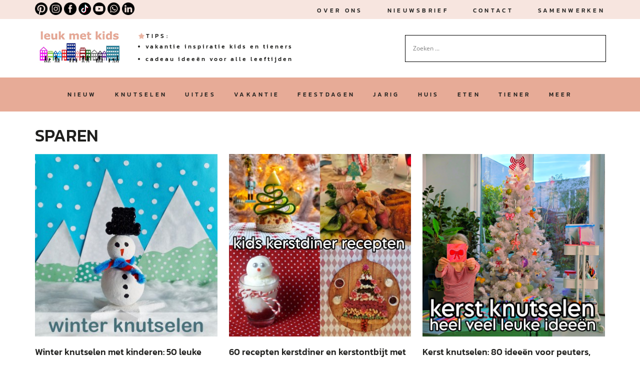

--- FILE ---
content_type: text/html; charset=UTF-8
request_url: https://www.leukmetkids.nl/tag/sparen/
body_size: 47007
content:
<!DOCTYPE html>
<html lang="nl-NL">
<head><meta http-equiv="Content-Type" content="text/html; charset=UTF-8" /><script>if(navigator.userAgent.match(/MSIE|Internet Explorer/i)||navigator.userAgent.match(/Trident\/7\..*?rv:11/i)){var href=document.location.href;if(!href.match(/[?&]nowprocket/)){if(href.indexOf("?")==-1){if(href.indexOf("#")==-1){document.location.href=href+"?nowprocket=1"}else{document.location.href=href.replace("#","?nowprocket=1#")}}else{if(href.indexOf("#")==-1){document.location.href=href+"&nowprocket=1"}else{document.location.href=href.replace("#","&nowprocket=1#")}}}}</script><script>(()=>{class RocketLazyLoadScripts{constructor(){this.v="2.0.4",this.userEvents=["keydown","keyup","mousedown","mouseup","mousemove","mouseover","mouseout","touchmove","touchstart","touchend","touchcancel","wheel","click","dblclick","input"],this.attributeEvents=["onblur","onclick","oncontextmenu","ondblclick","onfocus","onmousedown","onmouseenter","onmouseleave","onmousemove","onmouseout","onmouseover","onmouseup","onmousewheel","onscroll","onsubmit"]}async t(){this.i(),this.o(),/iP(ad|hone)/.test(navigator.userAgent)&&this.h(),this.u(),this.l(this),this.m(),this.k(this),this.p(this),this._(),await Promise.all([this.R(),this.L()]),this.lastBreath=Date.now(),this.S(this),this.P(),this.D(),this.O(),this.M(),await this.C(this.delayedScripts.normal),await this.C(this.delayedScripts.defer),await this.C(this.delayedScripts.async),await this.T(),await this.F(),await this.j(),await this.A(),window.dispatchEvent(new Event("rocket-allScriptsLoaded")),this.everythingLoaded=!0,this.lastTouchEnd&&await new Promise(t=>setTimeout(t,500-Date.now()+this.lastTouchEnd)),this.I(),this.H(),this.U(),this.W()}i(){this.CSPIssue=sessionStorage.getItem("rocketCSPIssue"),document.addEventListener("securitypolicyviolation",t=>{this.CSPIssue||"script-src-elem"!==t.violatedDirective||"data"!==t.blockedURI||(this.CSPIssue=!0,sessionStorage.setItem("rocketCSPIssue",!0))},{isRocket:!0})}o(){window.addEventListener("pageshow",t=>{this.persisted=t.persisted,this.realWindowLoadedFired=!0},{isRocket:!0}),window.addEventListener("pagehide",()=>{this.onFirstUserAction=null},{isRocket:!0})}h(){let t;function e(e){t=e}window.addEventListener("touchstart",e,{isRocket:!0}),window.addEventListener("touchend",function i(o){o.changedTouches[0]&&t.changedTouches[0]&&Math.abs(o.changedTouches[0].pageX-t.changedTouches[0].pageX)<10&&Math.abs(o.changedTouches[0].pageY-t.changedTouches[0].pageY)<10&&o.timeStamp-t.timeStamp<200&&(window.removeEventListener("touchstart",e,{isRocket:!0}),window.removeEventListener("touchend",i,{isRocket:!0}),"INPUT"===o.target.tagName&&"text"===o.target.type||(o.target.dispatchEvent(new TouchEvent("touchend",{target:o.target,bubbles:!0})),o.target.dispatchEvent(new MouseEvent("mouseover",{target:o.target,bubbles:!0})),o.target.dispatchEvent(new PointerEvent("click",{target:o.target,bubbles:!0,cancelable:!0,detail:1,clientX:o.changedTouches[0].clientX,clientY:o.changedTouches[0].clientY})),event.preventDefault()))},{isRocket:!0})}q(t){this.userActionTriggered||("mousemove"!==t.type||this.firstMousemoveIgnored?"keyup"===t.type||"mouseover"===t.type||"mouseout"===t.type||(this.userActionTriggered=!0,this.onFirstUserAction&&this.onFirstUserAction()):this.firstMousemoveIgnored=!0),"click"===t.type&&t.preventDefault(),t.stopPropagation(),t.stopImmediatePropagation(),"touchstart"===this.lastEvent&&"touchend"===t.type&&(this.lastTouchEnd=Date.now()),"click"===t.type&&(this.lastTouchEnd=0),this.lastEvent=t.type,t.composedPath&&t.composedPath()[0].getRootNode()instanceof ShadowRoot&&(t.rocketTarget=t.composedPath()[0]),this.savedUserEvents.push(t)}u(){this.savedUserEvents=[],this.userEventHandler=this.q.bind(this),this.userEvents.forEach(t=>window.addEventListener(t,this.userEventHandler,{passive:!1,isRocket:!0})),document.addEventListener("visibilitychange",this.userEventHandler,{isRocket:!0})}U(){this.userEvents.forEach(t=>window.removeEventListener(t,this.userEventHandler,{passive:!1,isRocket:!0})),document.removeEventListener("visibilitychange",this.userEventHandler,{isRocket:!0}),this.savedUserEvents.forEach(t=>{(t.rocketTarget||t.target).dispatchEvent(new window[t.constructor.name](t.type,t))})}m(){const t="return false",e=Array.from(this.attributeEvents,t=>"data-rocket-"+t),i="["+this.attributeEvents.join("],[")+"]",o="[data-rocket-"+this.attributeEvents.join("],[data-rocket-")+"]",s=(e,i,o)=>{o&&o!==t&&(e.setAttribute("data-rocket-"+i,o),e["rocket"+i]=new Function("event",o),e.setAttribute(i,t))};new MutationObserver(t=>{for(const n of t)"attributes"===n.type&&(n.attributeName.startsWith("data-rocket-")||this.everythingLoaded?n.attributeName.startsWith("data-rocket-")&&this.everythingLoaded&&this.N(n.target,n.attributeName.substring(12)):s(n.target,n.attributeName,n.target.getAttribute(n.attributeName))),"childList"===n.type&&n.addedNodes.forEach(t=>{if(t.nodeType===Node.ELEMENT_NODE)if(this.everythingLoaded)for(const i of[t,...t.querySelectorAll(o)])for(const t of i.getAttributeNames())e.includes(t)&&this.N(i,t.substring(12));else for(const e of[t,...t.querySelectorAll(i)])for(const t of e.getAttributeNames())this.attributeEvents.includes(t)&&s(e,t,e.getAttribute(t))})}).observe(document,{subtree:!0,childList:!0,attributeFilter:[...this.attributeEvents,...e]})}I(){this.attributeEvents.forEach(t=>{document.querySelectorAll("[data-rocket-"+t+"]").forEach(e=>{this.N(e,t)})})}N(t,e){const i=t.getAttribute("data-rocket-"+e);i&&(t.setAttribute(e,i),t.removeAttribute("data-rocket-"+e))}k(t){Object.defineProperty(HTMLElement.prototype,"onclick",{get(){return this.rocketonclick||null},set(e){this.rocketonclick=e,this.setAttribute(t.everythingLoaded?"onclick":"data-rocket-onclick","this.rocketonclick(event)")}})}S(t){function e(e,i){let o=e[i];e[i]=null,Object.defineProperty(e,i,{get:()=>o,set(s){t.everythingLoaded?o=s:e["rocket"+i]=o=s}})}e(document,"onreadystatechange"),e(window,"onload"),e(window,"onpageshow");try{Object.defineProperty(document,"readyState",{get:()=>t.rocketReadyState,set(e){t.rocketReadyState=e},configurable:!0}),document.readyState="loading"}catch(t){console.log("WPRocket DJE readyState conflict, bypassing")}}l(t){this.originalAddEventListener=EventTarget.prototype.addEventListener,this.originalRemoveEventListener=EventTarget.prototype.removeEventListener,this.savedEventListeners=[],EventTarget.prototype.addEventListener=function(e,i,o){o&&o.isRocket||!t.B(e,this)&&!t.userEvents.includes(e)||t.B(e,this)&&!t.userActionTriggered||e.startsWith("rocket-")||t.everythingLoaded?t.originalAddEventListener.call(this,e,i,o):(t.savedEventListeners.push({target:this,remove:!1,type:e,func:i,options:o}),"mouseenter"!==e&&"mouseleave"!==e||t.originalAddEventListener.call(this,e,t.savedUserEvents.push,o))},EventTarget.prototype.removeEventListener=function(e,i,o){o&&o.isRocket||!t.B(e,this)&&!t.userEvents.includes(e)||t.B(e,this)&&!t.userActionTriggered||e.startsWith("rocket-")||t.everythingLoaded?t.originalRemoveEventListener.call(this,e,i,o):t.savedEventListeners.push({target:this,remove:!0,type:e,func:i,options:o})}}J(t,e){this.savedEventListeners=this.savedEventListeners.filter(i=>{let o=i.type,s=i.target||window;return e!==o||t!==s||(this.B(o,s)&&(i.type="rocket-"+o),this.$(i),!1)})}H(){EventTarget.prototype.addEventListener=this.originalAddEventListener,EventTarget.prototype.removeEventListener=this.originalRemoveEventListener,this.savedEventListeners.forEach(t=>this.$(t))}$(t){t.remove?this.originalRemoveEventListener.call(t.target,t.type,t.func,t.options):this.originalAddEventListener.call(t.target,t.type,t.func,t.options)}p(t){let e;function i(e){return t.everythingLoaded?e:e.split(" ").map(t=>"load"===t||t.startsWith("load.")?"rocket-jquery-load":t).join(" ")}function o(o){function s(e){const s=o.fn[e];o.fn[e]=o.fn.init.prototype[e]=function(){return this[0]===window&&t.userActionTriggered&&("string"==typeof arguments[0]||arguments[0]instanceof String?arguments[0]=i(arguments[0]):"object"==typeof arguments[0]&&Object.keys(arguments[0]).forEach(t=>{const e=arguments[0][t];delete arguments[0][t],arguments[0][i(t)]=e})),s.apply(this,arguments),this}}if(o&&o.fn&&!t.allJQueries.includes(o)){const e={DOMContentLoaded:[],"rocket-DOMContentLoaded":[]};for(const t in e)document.addEventListener(t,()=>{e[t].forEach(t=>t())},{isRocket:!0});o.fn.ready=o.fn.init.prototype.ready=function(i){function s(){parseInt(o.fn.jquery)>2?setTimeout(()=>i.bind(document)(o)):i.bind(document)(o)}return"function"==typeof i&&(t.realDomReadyFired?!t.userActionTriggered||t.fauxDomReadyFired?s():e["rocket-DOMContentLoaded"].push(s):e.DOMContentLoaded.push(s)),o([])},s("on"),s("one"),s("off"),t.allJQueries.push(o)}e=o}t.allJQueries=[],o(window.jQuery),Object.defineProperty(window,"jQuery",{get:()=>e,set(t){o(t)}})}P(){const t=new Map;document.write=document.writeln=function(e){const i=document.currentScript,o=document.createRange(),s=i.parentElement;let n=t.get(i);void 0===n&&(n=i.nextSibling,t.set(i,n));const c=document.createDocumentFragment();o.setStart(c,0),c.appendChild(o.createContextualFragment(e)),s.insertBefore(c,n)}}async R(){return new Promise(t=>{this.userActionTriggered?t():this.onFirstUserAction=t})}async L(){return new Promise(t=>{document.addEventListener("DOMContentLoaded",()=>{this.realDomReadyFired=!0,t()},{isRocket:!0})})}async j(){return this.realWindowLoadedFired?Promise.resolve():new Promise(t=>{window.addEventListener("load",t,{isRocket:!0})})}M(){this.pendingScripts=[];this.scriptsMutationObserver=new MutationObserver(t=>{for(const e of t)e.addedNodes.forEach(t=>{"SCRIPT"!==t.tagName||t.noModule||t.isWPRocket||this.pendingScripts.push({script:t,promise:new Promise(e=>{const i=()=>{const i=this.pendingScripts.findIndex(e=>e.script===t);i>=0&&this.pendingScripts.splice(i,1),e()};t.addEventListener("load",i,{isRocket:!0}),t.addEventListener("error",i,{isRocket:!0}),setTimeout(i,1e3)})})})}),this.scriptsMutationObserver.observe(document,{childList:!0,subtree:!0})}async F(){await this.X(),this.pendingScripts.length?(await this.pendingScripts[0].promise,await this.F()):this.scriptsMutationObserver.disconnect()}D(){this.delayedScripts={normal:[],async:[],defer:[]},document.querySelectorAll("script[type$=rocketlazyloadscript]").forEach(t=>{t.hasAttribute("data-rocket-src")?t.hasAttribute("async")&&!1!==t.async?this.delayedScripts.async.push(t):t.hasAttribute("defer")&&!1!==t.defer||"module"===t.getAttribute("data-rocket-type")?this.delayedScripts.defer.push(t):this.delayedScripts.normal.push(t):this.delayedScripts.normal.push(t)})}async _(){await this.L();let t=[];document.querySelectorAll("script[type$=rocketlazyloadscript][data-rocket-src]").forEach(e=>{let i=e.getAttribute("data-rocket-src");if(i&&!i.startsWith("data:")){i.startsWith("//")&&(i=location.protocol+i);try{const o=new URL(i).origin;o!==location.origin&&t.push({src:o,crossOrigin:e.crossOrigin||"module"===e.getAttribute("data-rocket-type")})}catch(t){}}}),t=[...new Map(t.map(t=>[JSON.stringify(t),t])).values()],this.Y(t,"preconnect")}async G(t){if(await this.K(),!0!==t.noModule||!("noModule"in HTMLScriptElement.prototype))return new Promise(e=>{let i;function o(){(i||t).setAttribute("data-rocket-status","executed"),e()}try{if(navigator.userAgent.includes("Firefox/")||""===navigator.vendor||this.CSPIssue)i=document.createElement("script"),[...t.attributes].forEach(t=>{let e=t.nodeName;"type"!==e&&("data-rocket-type"===e&&(e="type"),"data-rocket-src"===e&&(e="src"),i.setAttribute(e,t.nodeValue))}),t.text&&(i.text=t.text),t.nonce&&(i.nonce=t.nonce),i.hasAttribute("src")?(i.addEventListener("load",o,{isRocket:!0}),i.addEventListener("error",()=>{i.setAttribute("data-rocket-status","failed-network"),e()},{isRocket:!0}),setTimeout(()=>{i.isConnected||e()},1)):(i.text=t.text,o()),i.isWPRocket=!0,t.parentNode.replaceChild(i,t);else{const i=t.getAttribute("data-rocket-type"),s=t.getAttribute("data-rocket-src");i?(t.type=i,t.removeAttribute("data-rocket-type")):t.removeAttribute("type"),t.addEventListener("load",o,{isRocket:!0}),t.addEventListener("error",i=>{this.CSPIssue&&i.target.src.startsWith("data:")?(console.log("WPRocket: CSP fallback activated"),t.removeAttribute("src"),this.G(t).then(e)):(t.setAttribute("data-rocket-status","failed-network"),e())},{isRocket:!0}),s?(t.fetchPriority="high",t.removeAttribute("data-rocket-src"),t.src=s):t.src="data:text/javascript;base64,"+window.btoa(unescape(encodeURIComponent(t.text)))}}catch(i){t.setAttribute("data-rocket-status","failed-transform"),e()}});t.setAttribute("data-rocket-status","skipped")}async C(t){const e=t.shift();return e?(e.isConnected&&await this.G(e),this.C(t)):Promise.resolve()}O(){this.Y([...this.delayedScripts.normal,...this.delayedScripts.defer,...this.delayedScripts.async],"preload")}Y(t,e){this.trash=this.trash||[];let i=!0;var o=document.createDocumentFragment();t.forEach(t=>{const s=t.getAttribute&&t.getAttribute("data-rocket-src")||t.src;if(s&&!s.startsWith("data:")){const n=document.createElement("link");n.href=s,n.rel=e,"preconnect"!==e&&(n.as="script",n.fetchPriority=i?"high":"low"),t.getAttribute&&"module"===t.getAttribute("data-rocket-type")&&(n.crossOrigin=!0),t.crossOrigin&&(n.crossOrigin=t.crossOrigin),t.integrity&&(n.integrity=t.integrity),t.nonce&&(n.nonce=t.nonce),o.appendChild(n),this.trash.push(n),i=!1}}),document.head.appendChild(o)}W(){this.trash.forEach(t=>t.remove())}async T(){try{document.readyState="interactive"}catch(t){}this.fauxDomReadyFired=!0;try{await this.K(),this.J(document,"readystatechange"),document.dispatchEvent(new Event("rocket-readystatechange")),await this.K(),document.rocketonreadystatechange&&document.rocketonreadystatechange(),await this.K(),this.J(document,"DOMContentLoaded"),document.dispatchEvent(new Event("rocket-DOMContentLoaded")),await this.K(),this.J(window,"DOMContentLoaded"),window.dispatchEvent(new Event("rocket-DOMContentLoaded"))}catch(t){console.error(t)}}async A(){try{document.readyState="complete"}catch(t){}try{await this.K(),this.J(document,"readystatechange"),document.dispatchEvent(new Event("rocket-readystatechange")),await this.K(),document.rocketonreadystatechange&&document.rocketonreadystatechange(),await this.K(),this.J(window,"load"),window.dispatchEvent(new Event("rocket-load")),await this.K(),window.rocketonload&&window.rocketonload(),await this.K(),this.allJQueries.forEach(t=>t(window).trigger("rocket-jquery-load")),await this.K(),this.J(window,"pageshow");const t=new Event("rocket-pageshow");t.persisted=this.persisted,window.dispatchEvent(t),await this.K(),window.rocketonpageshow&&window.rocketonpageshow({persisted:this.persisted})}catch(t){console.error(t)}}async K(){Date.now()-this.lastBreath>45&&(await this.X(),this.lastBreath=Date.now())}async X(){return document.hidden?new Promise(t=>setTimeout(t)):new Promise(t=>requestAnimationFrame(t))}B(t,e){return e===document&&"readystatechange"===t||(e===document&&"DOMContentLoaded"===t||(e===window&&"DOMContentLoaded"===t||(e===window&&"load"===t||e===window&&"pageshow"===t)))}static run(){(new RocketLazyLoadScripts).t()}}RocketLazyLoadScripts.run()})();</script>

<!--Meta Viewport code for Responsive !-->
<meta name="viewport" content="width=device-width, initial-scale=1" />


<!-- Site Title !-->
<title>Sparen Archieven - Leuk met kids Leuk met kids</title>
<link data-rocket-preload as="style" href="https://fonts.googleapis.com/css?family=Open%20Sans%7CAbril%20FatFace%3A400%2C400i%2C700%2C700i%7CAlegreya%3A400%2C400i%2C700%2C700i%7CAlegreya%20Sans%3A400%2C400i%2C700%2C700i%7CAmatic%20SC%3A400%2C400i%2C700%2C700i%7CAnonymous%20Pro%3A400%2C400i%2C700%2C700i%7CArchitects%20Daughter%3A400%2C400i%2C700%2C700i%7CArchivo%3A400%2C400i%2C700%2C700i%7CArchivo%20Narrow%3A400%2C400i%2C700%2C700i%7CAsap%3A400%2C400i%2C700%2C700i%7CBarlow%3A400%2C400i%2C700%2C700i%7CBioRhyme%3A400%2C400i%2C700%2C700i%7CBonbon%3A400%2C400i%2C700%2C700i%7CCabin%3A400%2C400i%2C700%2C700i%7CCairo%3A400%2C400i%2C700%2C700i%7CCardo%3A400%2C400i%2C700%2C700i%7CChivo%3A400%2C400i%2C700%2C700i%7CConcert%20One%3A400%2C400i%2C700%2C700i%7CCormorant%3A400%2C400i%2C700%2C700i%7CCrimson%20Text%3A400%2C400i%2C700%2C700i%7CEczar%3A400%2C400i%2C700%2C700i%7CExo%202%3A400%2C400i%2C700%2C700i%7CFira%20Sans%3A400%2C400i%2C700%2C700i%7CFjalla%20One%3A400%2C400i%2C700%2C700i%7CFrank%20Ruhl%20Libre%3A400%2C400i%2C700%2C700i%7CGreat%20Vibes%3A400%2C400i%2C700%2C700i%7CHeebo%3A400%2C400i%2C700%2C700i%7CIBM%20Plex%3A400%2C400i%2C700%2C700i%7CInconsolata%3A400%2C400i%2C700%2C700i%7CIndie%20Flower%3A400%2C400i%2C700%2C700i%7CInknut%20Antiqua%3A400%2C400i%2C700%2C700i%7CInter%3A400%2C400i%2C700%2C700i%7CKarla%3A400%2C400i%2C700%2C700i%7CLibre%20Baskerville%3A400%2C400i%2C700%2C700i%7CLibre%20Franklin%3A400%2C400i%2C700%2C700i%7CMontserrat%3A400%2C400i%2C700%2C700i%7CNeuton%3A400%2C400i%2C700%2C700i%7CNotable%3A400%2C400i%2C700%2C700i%7CNothing%20You%20Could%20Do%3A400%2C400i%2C700%2C700i%7CNoto%20Sans%3A400%2C400i%2C700%2C700i%7CNunito%3A400%2C400i%2C700%2C700i%7COld%20Standard%20TT%3A400%2C400i%2C700%2C700i%7COxygen%3A400%2C400i%2C700%2C700i%7CPacifico%3A400%2C400i%2C700%2C700i%7CPoppins%3A400%2C400i%2C700%2C700i%7CProza%20Libre%3A400%2C400i%2C700%2C700i%7CPT%20Sans%3A400%2C400i%2C700%2C700i%7CPT%20Serif%3A400%2C400i%2C700%2C700i%7CRakkas%3A400%2C400i%2C700%2C700i%7CReenie%20Beanie%3A400%2C400i%2C700%2C700i%7CRoboto%20Slab%3A400%2C400i%2C700%2C700i%7CRopa%20Sans%3A400%2C400i%2C700%2C700i%7CRubik%3A400%2C400i%2C700%2C700i%7CShadows%20Into%20Light%3A400%2C400i%2C700%2C700i%7CSpace%20Mono%3A400%2C400i%2C700%2C700i%7CSpectral%3A400%2C400i%2C700%2C700i%7CSue%20Ellen%20Francisco%3A400%2C400i%2C700%2C700i%7CTitillium%20Web%3A400%2C400i%2C700%2C700i%7CUbuntu%3A400%2C400i%2C700%2C700i%7CVarela%3A400%2C400i%2C700%2C700i%7CVollkorn%3A400%2C400i%2C700%2C700i%7CWork%20Sans%3A400%2C400i%2C700%2C700i%7CYatra%20One%3A400%2C400i%2C700%2C700i&#038;display=swap" rel="preload">
<link href="https://fonts.googleapis.com/css?family=Open%20Sans%7CAbril%20FatFace%3A400%2C400i%2C700%2C700i%7CAlegreya%3A400%2C400i%2C700%2C700i%7CAlegreya%20Sans%3A400%2C400i%2C700%2C700i%7CAmatic%20SC%3A400%2C400i%2C700%2C700i%7CAnonymous%20Pro%3A400%2C400i%2C700%2C700i%7CArchitects%20Daughter%3A400%2C400i%2C700%2C700i%7CArchivo%3A400%2C400i%2C700%2C700i%7CArchivo%20Narrow%3A400%2C400i%2C700%2C700i%7CAsap%3A400%2C400i%2C700%2C700i%7CBarlow%3A400%2C400i%2C700%2C700i%7CBioRhyme%3A400%2C400i%2C700%2C700i%7CBonbon%3A400%2C400i%2C700%2C700i%7CCabin%3A400%2C400i%2C700%2C700i%7CCairo%3A400%2C400i%2C700%2C700i%7CCardo%3A400%2C400i%2C700%2C700i%7CChivo%3A400%2C400i%2C700%2C700i%7CConcert%20One%3A400%2C400i%2C700%2C700i%7CCormorant%3A400%2C400i%2C700%2C700i%7CCrimson%20Text%3A400%2C400i%2C700%2C700i%7CEczar%3A400%2C400i%2C700%2C700i%7CExo%202%3A400%2C400i%2C700%2C700i%7CFira%20Sans%3A400%2C400i%2C700%2C700i%7CFjalla%20One%3A400%2C400i%2C700%2C700i%7CFrank%20Ruhl%20Libre%3A400%2C400i%2C700%2C700i%7CGreat%20Vibes%3A400%2C400i%2C700%2C700i%7CHeebo%3A400%2C400i%2C700%2C700i%7CIBM%20Plex%3A400%2C400i%2C700%2C700i%7CInconsolata%3A400%2C400i%2C700%2C700i%7CIndie%20Flower%3A400%2C400i%2C700%2C700i%7CInknut%20Antiqua%3A400%2C400i%2C700%2C700i%7CInter%3A400%2C400i%2C700%2C700i%7CKarla%3A400%2C400i%2C700%2C700i%7CLibre%20Baskerville%3A400%2C400i%2C700%2C700i%7CLibre%20Franklin%3A400%2C400i%2C700%2C700i%7CMontserrat%3A400%2C400i%2C700%2C700i%7CNeuton%3A400%2C400i%2C700%2C700i%7CNotable%3A400%2C400i%2C700%2C700i%7CNothing%20You%20Could%20Do%3A400%2C400i%2C700%2C700i%7CNoto%20Sans%3A400%2C400i%2C700%2C700i%7CNunito%3A400%2C400i%2C700%2C700i%7COld%20Standard%20TT%3A400%2C400i%2C700%2C700i%7COxygen%3A400%2C400i%2C700%2C700i%7CPacifico%3A400%2C400i%2C700%2C700i%7CPoppins%3A400%2C400i%2C700%2C700i%7CProza%20Libre%3A400%2C400i%2C700%2C700i%7CPT%20Sans%3A400%2C400i%2C700%2C700i%7CPT%20Serif%3A400%2C400i%2C700%2C700i%7CRakkas%3A400%2C400i%2C700%2C700i%7CReenie%20Beanie%3A400%2C400i%2C700%2C700i%7CRoboto%20Slab%3A400%2C400i%2C700%2C700i%7CRopa%20Sans%3A400%2C400i%2C700%2C700i%7CRubik%3A400%2C400i%2C700%2C700i%7CShadows%20Into%20Light%3A400%2C400i%2C700%2C700i%7CSpace%20Mono%3A400%2C400i%2C700%2C700i%7CSpectral%3A400%2C400i%2C700%2C700i%7CSue%20Ellen%20Francisco%3A400%2C400i%2C700%2C700i%7CTitillium%20Web%3A400%2C400i%2C700%2C700i%7CUbuntu%3A400%2C400i%2C700%2C700i%7CVarela%3A400%2C400i%2C700%2C700i%7CVollkorn%3A400%2C400i%2C700%2C700i%7CWork%20Sans%3A400%2C400i%2C700%2C700i%7CYatra%20One%3A400%2C400i%2C700%2C700i&#038;display=swap" media="print" onload="this.media=&#039;all&#039;" rel="stylesheet">
<style id="wpr-usedcss">@font-face{font-family:Kanit;font-style:normal;font-weight:300;font-display:swap;src:url(https://fonts.gstatic.com/s/kanit/v17/nKKU-Go6G5tXcr4-ORWnVaE.woff2) format('woff2');unicode-range:U+0000-00FF,U+0131,U+0152-0153,U+02BB-02BC,U+02C6,U+02DA,U+02DC,U+0304,U+0308,U+0329,U+2000-206F,U+20AC,U+2122,U+2191,U+2193,U+2212,U+2215,U+FEFF,U+FFFD}@font-face{font-family:Kanit;font-style:normal;font-weight:500;font-display:swap;src:url(https://fonts.gstatic.com/s/kanit/v17/nKKU-Go6G5tXcr5mOBWnVaE.woff2) format('woff2');unicode-range:U+0000-00FF,U+0131,U+0152-0153,U+02BB-02BC,U+02C6,U+02DA,U+02DC,U+0304,U+0308,U+0329,U+2000-206F,U+20AC,U+2122,U+2191,U+2193,U+2212,U+2215,U+FEFF,U+FFFD}@font-face{font-family:'Shadows Into Light';font-style:normal;font-weight:400;font-display:swap;src:url(https://fonts.gstatic.com/s/shadowsintolight/v22/UqyNK9UOIntux_czAvDQx_ZcHqZXBNQzdcD5.woff2) format('woff2');unicode-range:U+0000-00FF,U+0131,U+0152-0153,U+02BB-02BC,U+02C6,U+02DA,U+02DC,U+0304,U+0308,U+0329,U+2000-206F,U+20AC,U+2122,U+2191,U+2193,U+2212,U+2215,U+FEFF,U+FFFD}*{margin:0;padding:0;box-sizing:border-box}img{max-width:100%;height:auto}body{background:#fff;font-size:18px;line-height:25px;font-family:Kanit,sans-serif;color:#1f1f1d;font-weight:300}ul{list-style:none;padding:0}p{font-size:18px;line-height:25px;font-weight:300;margin-bottom:25px}a{color:#0e78b6;font-size:12px;line-height:1}h2,h3,h4,h5{font-family:Kanit,sans-serif;font-weight:500;margin-bottom:15px}h2{font-size:35px;line-height:1}h3{font-size:28px}h4{font-size:22px}h5{font-size:18px}.btn:focus,a:focus,button:focus{outline:0;box-shadow:none}.asl_w_container{min-width:none!important}.full_width{width:100%;float:left}.wrapper{max-width:1140px;margin:0 auto;width:100%}.btn_one{transition:.4s;text-decoration:none;width:250px;height:42px;background:#303030;border:1px solid #303030;display:inline-block;font-size:14px;font-weight:500;text-align:center;color:#fff;display:flex;justify-content:center;align-items:center;text-transform:uppercase}.btn_one:hover{background:0 0;color:#303030}::selection{background:#e7ab97;color:#fff}.stop_scroll{overflow:hidden}.header{transition:.4s;position:relative;z-index:9999}.header a{text-transform:uppercase;letter-spacing:4.285714px;font-weight:500;color:#1f1f1d;text-decoration:none}.header .top_header{padding:5px 0;line-height:1}.header .mid .wrapper,.header .top_header .wrapper{display:flex;justify-content:space-between;align-items:center;flex-wrap:wrap}.header .top_header li{display:inline-block}.header .top_header .social{width:115px;margin-left:2px}.header .top_header{background:#f7e5df}.header .top_header a{font-size:12px;line-height:18px;display:inline-block;line-height:1}.header .top_header a:hover{color:#fff}.header .top_header .top_menu{width:calc(100% - 230px);text-align:right}.header .top_header .top_menu li{margin-left:45px}.header .top_header .top_menu li:first-child{margin-left:0}.header .mid{padding:12px 0}.header .mid h4,.header .mid li{letter-spacing:4.285714px;font-size:12px;font-weight:500}.header .mid h4{background:url(https://www.leukmetkids.nl/wp-content/themes/leukmetkids/images/star.png) left center no-repeat;padding-left:16px;line-height:18px}.header .mid ul{list-style:disc;padding-left:15px}.header .mid .logo{width:181px}.header .mid .tips{width:510px}.header .mid .tips a{letter-spacing:3px;text-transform:lowercase}.header .mid .tips h4{margin-bottom:0}.header .mid .search{width:400px;position:relative}.header .mid .search input{font-size:14px;font-weight:300;border:1px solid #1f1f1d;width:100%;height:52px;display:flex;justify-content:flex-start;align-items:center;padding:0 22px}.header .mid .search input[type=submit]{cursor:pointer;padding:0;position:absolute;right:22px;top:50%;transform:translateY(-50%);background:url(https://www.leukmetkids.nl/wp-content/themes/leukmetkids/images/search.svg) no-repeat;width:24px;height:24px;border:none}.header .mid .search input:focus{outline:0}.header .navigation{background:#e7ab97;text-align:center}.header .navigation ul>li{display:inline-block;position:relative}.header .navigation ul>li>a{padding:0 16px;height:68px;display:flex;align-items:center;transition:.4s}.header .navigation ul>li>a:hover{background:#f7e5df}.header .navigation ul>li>ul{background:#f7e5df;display:none;position:absolute;left:0;top:68px;width:261px;padding:10px 0}.header .navigation ul>li>ul li{display:block;text-align:left}.header .navigation ul>li:hover>ul{display:block}.header .navigation ul>li>ul li a{height:unset;padding:13px 16px}.header .navigation ul>li>ul li a:hover{background:rgba(231,171,151,.5)}.header.sticky{position:fixed;left:0;top:0;box-shadow:2px 8px 10px rgba(0,0,0,.23)}.header.sticky .mid{display:none}.mobile_menu,.mobile_show_menu{display:none}.header .navigation ul>li>a.custom{display:none}#ajaxsearchlite1{max-width:100%!important}#ajaxsearchliteres1{z-index:999999}#ajaxsearchlite1 .probox,div.asl_m .probox .proinput input,div.asl_w .probox{height:52px!important}#ajaxsearchlite1 input.autocomplete{margin-top:-38px!important}div.asl_w .probox .proclose{height:52px!important}.post_card{padding:30px 0 10px}.post_card h2{text-transform:uppercase;margin-bottom:0}.post_card .top_text{width:100%;float:left;padding-bottom:20px}.post_card .top_text a{float:right}.post_card .top_text h2{float:left}.post_card .outer_card{display:flex;justify-content:space-between;flex-wrap:wrap}.post_card .outer_card .card{display:inline-block;width:32%;text-decoration:none;transition:.4s;margin-bottom:30px}.post_card .outer_card .card a{text-decoration:none}.post_card .outer_card .card img{width:100%}.post_card .outer_card .card .title{padding:15px 0}.post_card .outer_card .card .title h5{transition:.4s;line-height:27px;transition-duration:none;color:#1f1f1d}.post_card .outer_card .card:hover h5{color:#e7ab97}.post_card .wp-pagenavi{text-align:center;padding-bottom:40px;display:flex;justify-content:center}.post_card .wp-pagenavi .current,.post_card .wp-pagenavi a{transition:.4s;width:40px;height:40px;background:#303030;color:#fff;display:inline-block;font-size:14px;font-weight:500;display:flex;align-items:center;justify-content:center;text-align:center;text-decoration:none}.post_card .wp-pagenavi .current,.post_card .wp-pagenavi a:hover{background:#e7ab97;color:#fff;border-color:#e7ab97}.post_card .wp-pagenavi .pages,.post_card .wp-pagenavi a.first,.post_card .wp-pagenavi a.last{display:none}.newsletter{padding:18px 0 50px}.newsletter .outer_part{display:flex;justify-content:space-between;flex-wrap:wrap}.newsletter .left_part{width:366px;float:left}.newsletter .left_part img{display:block}.newsletter .right_part{width:calc(100% - 386px);float:right;background:#e7ab97;padding:44px 36px 0;padding-right:60px}.newsletter .right_part p{margin-bottom:15px}.newsletter .right_part p a{font-size:18px;color:#1f1f1d}.newsletter .right_part h2{text-transform:uppercase;margin-bottom:10px}#mailpoet_form_6 form.mailpoet_form{padding:0!important}.newsletter #mailpoet_form_6 .field_checkbox{margin-top:10px;margin-bottom:20px}.newsletter #mailpoet_form_6 .field_checkbox input[type=checkbox]{display:none}.newsletter #mailpoet_form_6 .field_checkbox label{font-family:Kanit,sans-serif;font-weight:500;letter-spacing:4.285714px;font-size:12px;position:relative;z-index:99;margin-bottom:7px;display:block;cursor:pointer;padding-left:30px}.newsletter #mailpoet_form_6 .field_checkbox label a{text-decoration:underline;color:#1f1f1d}.newsletter #mailpoet_form_6 .field_checkbox label a:hover{text-decoration:none}.newsletter #mailpoet_form_6 .field_checkbox .wpcf7-list-item-label{position:relative}.newsletter #mailpoet_form_6 .field_checkbox .wpcf7-list-item-label::before{content:"";display:inline-block;z-index:-1;width:20px;height:20px;background:#303030;position:absolute;left:-30px;border:1px solid #303030;top:-2px}.newsletter #mailpoet_form_6 .field_checkbox .wpcf7-list-item-label::after{content:"";display:inline-block;z-index:-1;width:16px;height:16px;background:0 0;position:absolute;left:-28px;top:0;border:1px solid #fff}.newsletter #mailpoet_form_6 .field_checkbox input[type=checkbox]:checked+.wpcf7-list-item-label::after{background:#f7e5df}.newsletter #mailpoet_form_6 .mailpoet_paragraph input{text-transform:uppercase;font-family:Kanit,sans-serif;width:100%;height:40px;display:flex;align-items:center;font-size:12px;font-weight:500}.newsletter #mailpoet_form_6 .field_mail{width:63%;float:left}.newsletter #mailpoet_form_6 .field_mail input{padding:0 28px!important;border:1px solid #1f1f1d;color:#1f1f1d;letter-spacing:4.285714px}.newsletter #mailpoet_form_6 .field_submit{width:36%;float:right}.newsletter #mailpoet_form_6 .field_checkbox{width:100%;float:left}.newsletter #mailpoet_form_6 .field_submit input{transition:.4s;cursor:pointer;background:#303030;color:#fff;border:1px solid #303030;font-weight:500;font-size:16px!important}.newsletter #mailpoet_form_6 .field_submit input:hover{background:0 0;color:#303030!important;border-color:#303030!important}body .newsletter #mailpoet_form_6 input[type=checkbox]{width:auto!important}body .newsletter #mailpoet_form_6 .mailpoet_paragraph{margin-bottom:0}body .newsletter #mailpoet_form_6 .mailpoet_form_column{display:block}input:focus{outline:0}::-webkit-input-placeholder{color:#303030}::placeholder{color:#303030}.mailpoet_form.mailpoet_form_successfully_send .mailpoet_validate_success{background:green;color:#fff}.alignright{float:right;margin:5px 0 5px 5px}input[type=submit]{-webkit-appearance:none}.footer .alignright{float:right;margin:5px 0 5px 100px}.footer .footer_top{padding:55px 0;background:#303030}.footer a,.footer h2,.footer h3,.footer h4,.footer h5,.footer li,.footer p,.footer span{color:#fff}.footer a,.footer li,.footer p{font-size:18px;margin-bottom:25px}.footer a{font-weight:300}.footer .footer_top h3{text-transform:uppercase;text-align:center;margin-bottom:30px}.footer .footer_top .outer_part .left_part{width:65%}.footer .footer_top .outer_part .right_part{width:25%;text-align:right}.footer .footer_top .wp-caption{position:relative}.footer .footer_top .wp-caption-text{transform:rotate(-10.000009deg);color:#fff;font-family:'Shadows Into Light',cursive;font-size:34px;font-weight:300;line-height:55px;margin-top:-24px;margin-bottom:10px}.footer .footer_top .bottom{display:flex;justify-content:space-between;align-items:center}.footer .footer_top .bottom .btn_one{background:#fff;border-color:#fff;color:#303030}.footer .footer_top .bottom .btn_one:hover{background:0 0;color:#fff}.footer .footer_top .bottom li{display:inline-block;margin-left:3px}.footer .footer_bottom{background:#595959;padding:5px 0}.footer .footer_bottom li{display:inline-block;margin-right:35px}.footer .footer_bottom a{text-decoration:none;font-size:10px;font-weight:500;line-height:15px;letter-spacing:3.5714285px}.footer p{line-height:25px}.footer .mobile_about{display:none}.newsletter #mailpoet_form_6{margin-bottom:15px}@media only screen and (max-width:1366px){.header .navigation ul>li:last-child>ul{left:-188px}}@media only screen and (max-width:1200px){h2{font-size:35px}.wrapper{max-width:100%;padding:0 20px}.header .top_header .top_menu li{margin-left:30px}.header .navigation ul>li>a{height:50px}.header .navigation ul>li>ul{top:50px}.header .navigation ul>li>a{padding:0 12px}.header .navigation ul>li>ul li a{padding:13px 12px}.header .navigation ul>li:last-child>ul{left:-196px}.header .mid .search{width:350px}}@media only screen and (max-width:1100px){.header .navigation ul>li>a{padding:0 9px}.header .navigation ul>li>ul li a{padding:13px 9px}.header .mid .search{width:280px}.header .navigation ul>li:last-child>ul{left:-202px}#mailpoet_form_6 form.mailpoet_form{padding:0}}@media only screen and (max-width:1024px){.mobile_show_menu{display:block}.mobile_menu{display:flex;align-items:center;position:absolute;right:0;top:0;padding:12px 20px;cursor:pointer}.mobile_menu h5{font-size:18px;font-weight:500;color:#1f1f1d;margin-bottom:0;padding-right:5px}.mobile_menu .mobile_bar{width:25px}.mobile_menu .mobile_bar span{transition:.4s;border-radius:5px;width:100%;display:block;background:#1f1f1d;height:3px;margin-bottom:4px}.mobile_menu .mobile_bar span:last-child{margin-bottom:0}.header .top_header .top_menu{display:none}.header .navigation{display:none;position:fixed;left:0;top:40px;padding:30px 0;height:100vh;overflow-y:scroll;z-index:9999999}.header .navigation ul>li{display:block;position:relative}.header .navigation ul>li>a{height:auto;padding-left:0;padding-top:14px;padding-bottom:14px}.header .mid .tips{order:3;width:100%;padding:20px;background:rgba(231,171,151,.3)}.header .mid .logo{width:auto;padding:0 20px}.header .mid .search{width:50%;padding:0 20px}.header .mid .wrapper{padding:0}.header .top_header{padding:0;position:relative}.header .top_header .social_list{padding:8px 0}.header .navigation ul>li>a:hover{background:0 0;color:#fff}.header .navigation ul>li>ul{position:static;padding:0;padding-left:10px;background:0 0}.header .navigation ul>li>.custom{display:inline-block;position:absolute;cursor:pointer;z-index:999;background:url(https://www.leukmetkids.nl/wp-content/themes/leukmetkids/images/pluse.svg) right center no-repeat;width:15px;height:15px;top:10px;left:200px}.header .navigation ul>li>.custom.active{background:url(https://www.leukmetkids.nl/wp-content/themes/leukmetkids/images/-btn.svg) right center no-repeat}.header .navigation ul>li:hover>ul{display:none}.header .mid .search input[type=submit]{right:30px}.mobile_bar.active span:first-child{transform:rotate(-45deg) translate(-3px,3px)}.mobile_bar.active span:nth-child(3){transform:rotate(45deg) translate(-2px,-1px)}.mobile_bar.active span:nth-child(2){display:none}.header .navigation ul>li>a{display:inline-block}.header .navigation ul>li{text-align:left}.header .navigation ul>li>.custom.close{background:url(https://www.leukmetkids.nl/wp-content/themes/leukmetkids/images/close.svg) right center no-repeat}.mobile_menu.bg_color{background:#e7ab97}.header .navigation ul>li>a.custom{display:block}.newsletter .left_part{width:31%}.newsletter .right_part{width:68%}#mailpoet_form_6 form.mailpoet_form{padding:0!important}.newsletter .right_part{padding:30px}.newsletter .left_part img{height:100%}.header .mid{padding-bottom:0}}@media only screen and (max-width:991px){.newsletter .left_part{display:none}.newsletter .right_part{width:100%}body .newsletter #mailpoet_form_6 .mailpoet_form_column{display:flex;flex-wrap:wrap}.newsletter #mailpoet_form_6 .field_mail{width:100%}.newsletter #mailpoet_form_6 .field_submit{width:100%;order:3;margin-top:15px}.newsletter #mailpoet_form_6 .field_checkbox{margin:20px 0!important}.newsletter #mailpoet_form_6 .field_checkbox label{margin-bottom:0}.newsletter .right_part{padding:40px}}@media only screen and (max-width:767px){.post_card .outer_card .card{width:48%}.footer .alignright{float:right;margin:5px 0 5px 10px}}@media only screen and (max-width:600px){h2{font-size:25px;line-height:32px}h3{font-size:20px}h4{font-size:18px}h5{font-size:16px}.post_card h2{font-size:25px;text-align:center;width:100%}.post_card{position:relative;padding-bottom:80px;padding-top:20px}.post_card .pagination{padding-bottom:0;margin-top:30px}.post_card .top_text .btn_one{position:absolute;bottom:10px;left:50%;transform:translateX(-50%);width:calc(100% - 40px)}.newsletter{padding-bottom:25px}.post_card .top_text{flex-wrap:wrap}.header .mid h4,.header .mid li{letter-spacing:1.2px;line-height:22px}.post_card .outer_card .card{padding:20px;margin-bottom:0;width:100%}.post_card .outer_card .card a{display:flex;justify-content:space-between;flex-wrap:wrap;align-items:center}.post_card .outer_card .card .image{width:48%}.post_card .outer_card .card .title{width:48%}.post_card .outer_card .card:nth-child(odd){background:rgba(231,171,151,.3)}.post_card .outer_card .card:nth-child(2n) .image{order:2}.post_card .outer_card .card:nth-child(2n) .image{order:1}.newsletter .right_part{padding:30px 20px}.footer .footer_top .outer_part{align-items:flex-start}.footer .footer_top .outer_part .left_part{width:calc(100% - 150px)}.footer .footer_top .outer_part .right_part{width:125px}.footer .footer_top .bottom .social{display:none}.footer .footer_bottom li{margin-right:20px}.footer .footer_bottom li:last-child{margin-right:0}.footer .footer_top{padding:30px 0}.header .mid .logo{width:48%}.post_card .outer_card .card .title h5{font-size:18px;word-wrap:break-word}.newsletter #mailpoet_form_6 .field_checkbox label{letter-spacing:2px;font-size:14px!important}.post_card .wp-pagenavi{padding-bottom:10px}.footer .desktop_about{display:none}.footer .mobile_about{display:block;margin-bottom:10px}.footer{margin-top:20px}.post_card .pagination{margin-bottom:-50px}.newsletter #mailpoet_form_6 .field_mail input{padding:0 15px!important;font-size:12px!important;letter-spacing:2px}.newsletter #mailpoet_form_6 .field_checkbox label,.newsletter #mailpoet_form_6 .field_checkbox label a{font-size:10px!important}}@media only screen and (max-width:450px){h5{font-size:16px;line-height:22px}.footer .footer_top .outer_part{flex-wrap:wrap}.footer .footer_top .outer_part .left_part{width:100%}.footer .footer_top .outer_part .right_part{width:100%;text-align:center}#ajaxsearchlite1 .probox,.header .mid .search input,div.asl_m .probox .proinput input,div.asl_w .probox{height:44px!important}div.asl_w .probox .proclose{height:44px!important}#ajaxsearchlite1 input.autocomplete{margin-top:-32px!important}.header .mid .search input[type=submit]{width:20px;height:20px;background-size:20px}.header .mid .search input{padding:0 10px;padding-right:35px}.wrapper{padding:0 10px}.header .mid .logo{padding-right:0;padding-left:10px}.header .mid .tips{padding:10px}.post_card .outer_card .card{padding:10px}.newsletter .right_part{padding:20px 10px}.header .mid .search{padding:0;padding-right:20px;min-width:50%!important}body .asl_w_container{min-width:unset!important}}@media only screen and (max-width:375px){.post_card .outer_card .card .title h5{font-size:16px}.footer .alignright{float:right;margin:5px;width:100%!important;text-align:center}.post_card .wp-pagenavi .current,.post_card .wp-pagenavi a{width:32px;height:32px}}.post_card p a{font-size:16px;color:#1f1f1d}.pagination{width:100%;margin:20px 0}.pagination a{transition:.4s;text-decoration:none;width:238px;height:42px;background:#303030;border:1px solid #303030;display:inline-block;font-size:14px;font-weight:500;text-align:center;color:#fff;display:flex;justify-content:center;align-items:center;text-transform:uppercase}.pagination a:hover{background:0 0;color:#303030}img:is([sizes=auto i],[sizes^="auto," i]){contain-intrinsic-size:3000px 1500px}img.emoji{display:inline!important;border:none!important;box-shadow:none!important;height:1em!important;width:1em!important;margin:0 .07em!important;vertical-align:-.1em!important;background:0 0!important;padding:0!important}:root{--wp-block-synced-color:#7a00df;--wp-block-synced-color--rgb:122,0,223;--wp-bound-block-color:var(--wp-block-synced-color);--wp-editor-canvas-background:#ddd;--wp-admin-theme-color:#007cba;--wp-admin-theme-color--rgb:0,124,186;--wp-admin-theme-color-darker-10:#006ba1;--wp-admin-theme-color-darker-10--rgb:0,107,160.5;--wp-admin-theme-color-darker-20:#005a87;--wp-admin-theme-color-darker-20--rgb:0,90,135;--wp-admin-border-width-focus:2px}@media (min-resolution:192dpi){:root{--wp-admin-border-width-focus:1.5px}}:root{--wp--preset--font-size--normal:16px;--wp--preset--font-size--huge:42px}html :where(.has-border-color){border-style:solid}html :where([style*=border-top-color]){border-top-style:solid}html :where([style*=border-right-color]){border-right-style:solid}html :where([style*=border-bottom-color]){border-bottom-style:solid}html :where([style*=border-left-color]){border-left-style:solid}html :where([style*=border-width]){border-style:solid}html :where([style*=border-top-width]){border-top-style:solid}html :where([style*=border-right-width]){border-right-style:solid}html :where([style*=border-bottom-width]){border-bottom-style:solid}html :where([style*=border-left-width]){border-left-style:solid}html :where(img[class*=wp-image-]){height:auto;max-width:100%}:where(figure){margin:0 0 1em}html :where(.is-position-sticky){--wp-admin--admin-bar--position-offset:var(--wp-admin--admin-bar--height,0px)}@media screen and (max-width:600px){html :where(.is-position-sticky){--wp-admin--admin-bar--position-offset:0px}}:root{--wp--preset--aspect-ratio--square:1;--wp--preset--aspect-ratio--4-3:4/3;--wp--preset--aspect-ratio--3-4:3/4;--wp--preset--aspect-ratio--3-2:3/2;--wp--preset--aspect-ratio--2-3:2/3;--wp--preset--aspect-ratio--16-9:16/9;--wp--preset--aspect-ratio--9-16:9/16;--wp--preset--color--black:#000000;--wp--preset--color--cyan-bluish-gray:#abb8c3;--wp--preset--color--white:#ffffff;--wp--preset--color--pale-pink:#f78da7;--wp--preset--color--vivid-red:#cf2e2e;--wp--preset--color--luminous-vivid-orange:#ff6900;--wp--preset--color--luminous-vivid-amber:#fcb900;--wp--preset--color--light-green-cyan:#7bdcb5;--wp--preset--color--vivid-green-cyan:#00d084;--wp--preset--color--pale-cyan-blue:#8ed1fc;--wp--preset--color--vivid-cyan-blue:#0693e3;--wp--preset--color--vivid-purple:#9b51e0;--wp--preset--gradient--vivid-cyan-blue-to-vivid-purple:linear-gradient(135deg,rgb(6, 147, 227) 0%,rgb(155, 81, 224) 100%);--wp--preset--gradient--light-green-cyan-to-vivid-green-cyan:linear-gradient(135deg,rgb(122, 220, 180) 0%,rgb(0, 208, 130) 100%);--wp--preset--gradient--luminous-vivid-amber-to-luminous-vivid-orange:linear-gradient(135deg,rgb(252, 185, 0) 0%,rgb(255, 105, 0) 100%);--wp--preset--gradient--luminous-vivid-orange-to-vivid-red:linear-gradient(135deg,rgb(255, 105, 0) 0%,rgb(207, 46, 46) 100%);--wp--preset--gradient--very-light-gray-to-cyan-bluish-gray:linear-gradient(135deg,rgb(238, 238, 238) 0%,rgb(169, 184, 195) 100%);--wp--preset--gradient--cool-to-warm-spectrum:linear-gradient(135deg,rgb(74, 234, 220) 0%,rgb(151, 120, 209) 20%,rgb(207, 42, 186) 40%,rgb(238, 44, 130) 60%,rgb(251, 105, 98) 80%,rgb(254, 248, 76) 100%);--wp--preset--gradient--blush-light-purple:linear-gradient(135deg,rgb(255, 206, 236) 0%,rgb(152, 150, 240) 100%);--wp--preset--gradient--blush-bordeaux:linear-gradient(135deg,rgb(254, 205, 165) 0%,rgb(254, 45, 45) 50%,rgb(107, 0, 62) 100%);--wp--preset--gradient--luminous-dusk:linear-gradient(135deg,rgb(255, 203, 112) 0%,rgb(199, 81, 192) 50%,rgb(65, 88, 208) 100%);--wp--preset--gradient--pale-ocean:linear-gradient(135deg,rgb(255, 245, 203) 0%,rgb(182, 227, 212) 50%,rgb(51, 167, 181) 100%);--wp--preset--gradient--electric-grass:linear-gradient(135deg,rgb(202, 248, 128) 0%,rgb(113, 206, 126) 100%);--wp--preset--gradient--midnight:linear-gradient(135deg,rgb(2, 3, 129) 0%,rgb(40, 116, 252) 100%);--wp--preset--font-size--small:13px;--wp--preset--font-size--medium:20px;--wp--preset--font-size--large:36px;--wp--preset--font-size--x-large:42px;--wp--preset--spacing--20:0.44rem;--wp--preset--spacing--30:0.67rem;--wp--preset--spacing--40:1rem;--wp--preset--spacing--50:1.5rem;--wp--preset--spacing--60:2.25rem;--wp--preset--spacing--70:3.38rem;--wp--preset--spacing--80:5.06rem;--wp--preset--shadow--natural:6px 6px 9px rgba(0, 0, 0, .2);--wp--preset--shadow--deep:12px 12px 50px rgba(0, 0, 0, .4);--wp--preset--shadow--sharp:6px 6px 0px rgba(0, 0, 0, .2);--wp--preset--shadow--outlined:6px 6px 0px -3px rgb(255, 255, 255),6px 6px rgb(0, 0, 0);--wp--preset--shadow--crisp:6px 6px 0px rgb(0, 0, 0)}:where(.is-layout-flex){gap:.5em}:where(.is-layout-grid){gap:.5em}:where(.wp-block-columns.is-layout-flex){gap:2em}:where(.wp-block-columns.is-layout-grid){gap:2em}:where(.wp-block-post-template.is-layout-flex){gap:1.25em}:where(.wp-block-post-template.is-layout-grid){gap:1.25em}a.pinit-button.custom,a.pinit-button.old_default{text-indent:-9999em!important}a.pinit-button.custom span,a.pinit-button.old_default span{display:block;background-color:transparent!important;background-repeat:no-repeat!important;background-position:0 0!important}a.pinit-button.old_default span{background-image:url(https://www.leukmetkids.nl/wp-content/plugins/jquery-pin-it-button-for-images/css/images/pinit-button.png)!important}a.pinit-button.default{display:block;overflow:hidden;text-decoration:none;color:#fff;background-color:#bd081c}a.pinit-button.default:hover{background-color:#a50718}a.pinit-button.default [class*=" jpibfi-icon-"],a.pinit-button.default [class^=jpibfi-icon-]{color:#fff;display:block}a.pinit-button.default [class*=" jpibfi-icon-"]:hover,a.pinit-button.default [class^=jpibfi-icon-]:hover{color:#fff}a.pinit-button.default [class*=" jpibfi-icon-"]:before,a.pinit-button.default [class^=jpibfi-icon-]:before{display:block;position:absolute;top:50%;left:50%}[class*=" jpibfi-icon-"],[class^=jpibfi-icon-]{font-family:jpibfi-font!important;speak:none;font-style:normal;font-weight:400;font-variant:normal;text-transform:none;line-height:1;-webkit-font-smoothing:antialiased;-moz-osx-font-smoothing:grayscale}a.pinit-button{position:absolute;display:none}.mm-page{box-sizing:border-box;position:relative}.mm-slideout{-webkit-transition:-webkit-transform .4s;-ms-transition:-ms-transform .4s;transition:transform .4s ease}.owl-carousel .animated{-webkit-animation-duration:1s;animation-duration:1s;-webkit-animation-fill-mode:both;animation-fill-mode:both}.owl-carousel .owl-animated-in{z-index:0}.owl-carousel .owl-animated-out{z-index:1}.owl-carousel .fadeOut{-webkit-animation-name:fadeOut;animation-name:fadeOut}@-webkit-keyframes fadeOut{0%{opacity:1}100%{opacity:0}}@keyframes fadeOut{0%{opacity:1}100%{opacity:0}}.owl-height{-webkit-transition:height .5s ease-in-out;-moz-transition:height .5s ease-in-out;-ms-transition:height .5s ease-in-out;-o-transition:height .5s ease-in-out;transition:height .5s ease-in-out}.owl-carousel{display:none;width:100%;-webkit-tap-highlight-color:transparent;position:relative;z-index:1}.owl-carousel .owl-stage-outer{position:relative;overflow:hidden;-webkit-transform:translate3d(0,0,0)}.owl-carousel .owl-controls .owl-dot,.owl-carousel .owl-controls .owl-nav .owl-next,.owl-carousel .owl-controls .owl-nav .owl-prev{cursor:pointer;cursor:hand;-webkit-user-select:none;-khtml-user-select:none;-moz-user-select:none;-ms-user-select:none;user-select:none}.owl-carousel.owl-loaded{display:block}.owl-carousel.owl-loading{opacity:0;display:block}.owl-carousel.owl-hidden{opacity:0}.owl-carousel .owl-refresh .owl-item{display:none}.owl-carousel .owl-item{position:relative;min-height:1px;float:left;-webkit-backface-visibility:hidden;-webkit-tap-highlight-color:transparent;-webkit-touch-callout:none;-webkit-user-select:none;-moz-user-select:none;-ms-user-select:none;user-select:none}.owl-carousel .owl-item img{display:block;width:100%;-webkit-transform-style:preserve-3d}.owl-carousel.owl-text-select-on .owl-item{-webkit-user-select:auto;-moz-user-select:auto;-ms-user-select:auto;user-select:auto}.owl-carousel .owl-grab{cursor:move;cursor:-webkit-grab;cursor:-o-grab;cursor:-ms-grab;cursor:grab}.owl-carousel.owl-rtl{direction:rtl}.owl-carousel.owl-rtl .owl-item{float:right}.no-js .owl-carousel{display:block}.owl-carousel .owl-item .owl-lazy{opacity:0;-webkit-transition:opacity .4s;-moz-transition:opacity .4s;-ms-transition:opacity .4s;-o-transition:opacity .4s;transition:opacity .4s ease}.owl-carousel .owl-item img{transform-style:preserve-3d}.owl-carousel .owl-video-play-icon{position:absolute;height:80px;width:80px;left:50%;top:50%;margin-left:-40px;margin-top:-40px;background:url("https://www.leukmetkids.nl/wp-content/themes/leukmetkids/css/owl.video.play.png") no-repeat;cursor:pointer;z-index:1;-webkit-backface-visibility:hidden;-webkit-transition:scale .1s;-moz-transition:scale .1s;-ms-transition:scale .1s;-o-transition:scale .1s;transition:scale .1s ease}.owl-carousel .owl-video-play-icon:hover{transition:scale(1.3, 1.3)}.owl-carousel .owl-video-playing .owl-video-play-icon{display:none}.owl-carousel .owl-video-frame{position:relative;z-index:1}@keyframes aslAnFadeInDrop{0%{opacity:0;transform:translate(0,-50px)}100%{opacity:1;transform:translate(0,0)}}@-webkit-keyframes aslAnFadeInDrop{0%{opacity:0;transform:translate(0,-50px);-webkit-transform:translate(0,-50px)}100%{opacity:1;transform:translate(0,0);-webkit-transform:translate(0,0)}}@keyframes aslAnFadeOutDrop{0%{opacity:1;transform:translate(0,0);-webkit-transform:translate(0,0)}100%{opacity:0;transform:translate(0,-50px);-webkit-transform:translate(0,-50px)}}@-webkit-keyframes aslAnFadeOutDrop{0%{opacity:1;transform:translate(0,0);-webkit-transform:translate(0,0)}100%{opacity:0;transform:translate(0,-50px);-webkit-transform:translate(0,-50px)}}.hiddend{display:none!important}div.asl_w.asl_an_fadeInDrop,div.asl_w.asl_an_fadeOutDrop{-webkit-animation-duration:.1s;animation-duration:.1s;-webkit-animation-fill-mode:forwards;animation-fill-mode:forwards}div.asl_w.asl_an_fadeInDrop{animation-name:aslAnFadeInDrop;-webkit-animation-name:aslAnFadeInDrop}div.asl_w.asl_an_fadeOutDrop{animation-name:aslAnFadeOutDrop;-webkit-animation-name:aslAnFadeOutDrop}div.asl_w.asl_main_container{transition:width 130ms linear;-webkit-transition:width 130ms linear}div.asl_r,div.asl_r *,div.asl_s,div.asl_s *,div.asl_w,div.asl_w *{-webkit-box-sizing:content-box;-moz-box-sizing:content-box;-ms-box-sizing:content-box;-o-box-sizing:content-box;box-sizing:content-box;padding:0;margin:0;border:0;border-radius:0;text-transform:none;text-shadow:none;box-shadow:none;text-decoration:none;text-align:left;letter-spacing:normal}div.asl_r,div.asl_r *{-webkit-touch-callout:none;-webkit-user-select:none;-khtml-user-select:none;-moz-user-select:none;-ms-user-select:none;user-select:none}div.asl_r{box-sizing:border-box;margin:12px 0 0}div.asl_m .proinput input::-ms-clear{display:none!important;width:0!important;height:0!important}div.asl_m .proinput input::-ms-reveal{display:none!important;width:0!important;height:0!important}div.asl_m input[type=search]::-webkit-search-cancel-button,div.asl_m input[type=search]::-webkit-search-decoration,div.asl_m input[type=search]::-webkit-search-results-button,div.asl_m input[type=search]::-webkit-search-results-decoration{display:none}div.asl_m input[type=search]{appearance:auto!important;-webkit-appearance:none!important}.clear{clear:both}.hiddend{display:none}div.asl_m input:focus,div.asl_m textarea:focus{outline:0}div.asl_m{width:100%;height:auto;border-radius:0;background:rgba(255,255,255,0);overflow:hidden;position:relative;z-index:200}div.asl_m .probox{width:auto;border-radius:5px;background:#fff;overflow:hidden;border:1px solid #fff;box-shadow:1px 0 3px #ccc inset;display:-webkit-flex;display:flex;-webkit-flex-direction:row;flex-direction:row}div.asl_m .probox .proinput{width:1px;height:100%;margin:0 0 0 10px;padding:0 5px;float:left;box-shadow:none;position:relative;flex:1 1 auto;-webkit-flex:1 1 auto;order:5;-webkit-order:5}div.asl_m .probox .proinput form{height:100%;margin:0!important;padding:0!important;display:block!important;max-width:unset!important}div.asl_m .probox .proinput form:after,div.asl_m .probox .proinput form:before,div.asl_m .probox .proinput input:after,div.asl_m .probox .proinput input:before{display:none}div.asl_m .probox .proinput input{height:28px;border:0;background:0 0;width:100%;box-shadow:none;margin:-1px;padding:0;left:0;line-height:normal!important;display:block;min-height:unset;max-height:unset}div.asl_m .probox .proinput input::-webkit-input-placeholder{opacity:.85}div.asl_m .probox .proinput input::-moz-placeholder{opacity:.85}div.asl_m .probox .proinput input:-ms-input-placeholder{opacity:.85}div.asl_m .probox .proinput input:-moz-placeholder{opacity:.85}div.asl_m .proinput input.orig{padding:0!important;margin:0!important;background:0 0!important;border:none!important;background-color:transparent!important;box-shadow:none!important;z-index:10;position:relative}div.asl_m .proinput input.autocomplete{padding:0!important;margin:0;background:0 0!important;border:none!important;background-color:transparent!important;box-shadow:none!important;opacity:.2}div.asl_m .probox .proinput input.autocomplete{border:0;background:0 0;width:100%;box-shadow:none;margin:0;margin-top:-28px!important;padding:0;left:0;position:relative;z-index:9}div.asl_m .probox .proinput.iepaddingfix{padding-top:0}div.asl_m .probox .proinput .loading{width:32px;background:#000;height:100%;box-shadow:none}div.asl_m .probox .proclose,div.asl_m .probox .proloading,div.asl_m .probox .promagnifier,div.asl_m .probox .prosettings{width:20px;height:20px;background:0 0;background-size:20px 20px;float:right;box-shadow:none;margin:0;padding:0;text-align:center;flex:0 0 auto;-webkit-flex:0 0 auto;z-index:100}div.asl_m .probox .promagnifier{order:10;-webkit-order:10}div.asl_m .probox .prosettings{order:1;-webkit-order:1}div.asl_m .probox .proclose,div.asl_m .probox .proloading{background-position:center center;display:none;background-size:auto;background-repeat:no-repeat;background-color:transparent;order:6;-webkit-order:6}div.asl_m .probox .proclose{position:relative;cursor:pointer}div.asl_m .probox .proclose .innericon,div.asl_m .probox .promagnifier .innericon,div.asl_m .probox .prosettings .innericon{background-size:20px 20px;background-position:center center;background-repeat:no-repeat;background-color:transparent;width:100%;height:100%;text-align:center;overflow:hidden;line-height:initial;display:block}div.asl_m .probox .proloading svg,div.asl_m .probox .promagnifier .innericon svg,div.asl_m .probox .prosettings .innericon svg{height:100%;width:22px;vertical-align:baseline;display:inline-block}div.asl_m .probox .proloading{padding:2px;box-sizing:border-box}div.asl_m .probox div.asl_loader,div.asl_m .probox div.asl_loader *{box-sizing:border-box!important;margin:0;padding:0;box-shadow:none}div.asl_m .probox div.asl_loader{box-sizing:border-box;display:flex;flex:0 1 auto;flex-direction:column;flex-grow:0;flex-shrink:0;flex-basis:28px;max-width:100%;max-height:100%;width:100%;height:100%;align-items:center;justify-content:center}div.asl_m .probox div.asl_loader-inner{width:100%;margin:0 auto;text-align:center;height:100%}@-webkit-keyframes rotate-simple{0%{-webkit-transform:rotate(0);transform:rotate(0)}50%{-webkit-transform:rotate(180deg);transform:rotate(180deg)}100%{-webkit-transform:rotate(360deg);transform:rotate(360deg)}}@keyframes rotate-simple{0%{-webkit-transform:rotate(0);transform:rotate(0)}50%{-webkit-transform:rotate(180deg);transform:rotate(180deg)}100%{-webkit-transform:rotate(360deg);transform:rotate(360deg)}}div.asl_m .probox div.asl_simple-circle{margin:0;height:100%;width:100%;animation:.8s linear infinite rotate-simple;-webkit-animation:.8s linear infinite rotate-simple;border:4px solid #fff;border-right-color:transparent!important;border-radius:50%;box-sizing:border-box}div.asl_m .probox .proclose svg{background:#333;border-radius:50%;position:absolute;top:50%;width:20px;height:20px;margin-top:-10px;left:50%;margin-left:-10px;fill:#fefefe;padding:4px;box-sizing:border-box;box-shadow:0 0 0 2px rgba(255,255,255,.9)}div.asl_r *{text-decoration:none;text-shadow:none}div.asl_r .results .asl_nores{overflow:hidden;width:auto;height:100%;line-height:initial;text-align:center;margin:0;background:#fff;padding:10px 3px;color:#222}div.asl_r.horizontal{padding:2px 0 10px}div.asl_r.horizontal .results .nores{background:0 0}div.asl_r .results{overflow:hidden;width:auto;height:0;margin:0;padding:0}div.asl_r.horizontal .results{height:auto;width:auto}div.asl_r .results .item{overflow:hidden;width:auto;margin:0;padding:3px;position:relative;background:#f4f4f4;border-left:1px solid rgba(255,255,255,.6);border-right:1px solid rgba(255,255,255,.4);animation-delay:0s;animation-duration:1s;animation-fill-mode:both;animation-timing-function:ease;backface-visibility:hidden;-webkit-animation-delay:0s;-webkit-animation-duration:1s;-webkit-animation-fill-mode:both;-webkit-animation-timing-function:ease;-webkit-backface-visibility:hidden}div.asl_r.vertical .results .item:last-child{margin-bottom:0}div.asl_r.vertical .results .item:last-child:after{height:0;margin:0;width:0}div.asl_r .results .item .asl_image{overflow:hidden;background:0 0;margin:2px 8px 0 0;padding:0;float:left;background-position:center;background-size:cover}div.asl_r .results .item .asl_image img{width:100%;height:100%}div.asl_r .results .item .asl_content{overflow:hidden;height:auto;background:0 0;margin:0;padding:3px 3px 5px}div.asl_r .results .item .asl_content h3{margin:0;padding:0;display:inline;line-height:inherit}div.asl_r .results .item .asl_content .asl_desc{margin-top:4px;font-size:12px;line-height:18px}div.asl_r .results .item div.etc{margin-top:4px}div.asl_r .results a span.overlap{position:absolute;width:100%;height:100%;top:0;left:0;z-index:1}div.asl_r p.showmore{text-align:center;padding:0;margin:0;font-weight:400;font-family:'Open Sans';color:#055e94;font-size:12px;line-height:30px;text-shadow:0 0 0 rgba(255,255,255,0);background-color:#fff;margin-top:3px;cursor:pointer}div.asl_r p.showmore span{font-weight:400;font-family:'Open Sans';color:#055e94;font-size:12px;line-height:30px;text-shadow:0 0 0 rgba(255,255,255,0);display:block;text-align:center;cursor:pointer}.results .asl_nores .asl_keyword{padding:0 6px;cursor:pointer;font-weight:700;font-family:'Open Sans'}div.asl_r .resdrg{height:auto}div.asl_w .group:first-of-type{margin:0 0 -3px}div.asl_s.searchsettings{width:200px;height:auto;position:absolute;display:none;z-index:1101;border-radius:0 0 3px 3px;visibility:hidden;padding:0}div.asl_s.searchsettings form{display:flex;flex-wrap:wrap;margin:0 0 12px!important;padding:0!important}div.asl_s.searchsettings .asl_option_inner{margin:2px 10px 0}div.asl_s.searchsettings.ie78 .asl_option_inner{margin-bottom:0!important;padding-bottom:0!important}div.asl_s.searchsettings .asl_option_label{font-size:14px;line-height:20px!important;margin:0;width:150px;text-shadow:none;padding:0;min-height:20px;border:none;background:0 0;float:none}div.asl_s.searchsettings .asl_option_inner input[type=checkbox]{display:none!important}div.asl_s.searchsettings.ie78 .asl_option_inner input[type=checkbox]{display:block}div.asl_s.searchsettings.ie78 .asl_option_label{float:right!important}div.asl_s.searchsettings .asl_option{display:flex;flex-direction:row;-webkit-flex-direction:row;align-items:flex-start;margin:0 0 10px;cursor:pointer}div.asl_s.searchsettings .asl_option.asl-o-last,div.asl_s.searchsettings .asl_option:last-child{margin-bottom:0}div.asl_s.searchsettings .asl_option_inner{width:17px;height:17px;position:relative;flex-grow:0;-webkit-flex-grow:0;flex-shrink:0;-webkit-flex-shrink:0}div.asl_s.searchsettings .asl_option_inner .asl_option_checkbox{cursor:pointer;position:absolute;width:17px;height:17px;top:0;padding:0;border-radius:2px;-webkit-box-shadow:inset 0 1px 1px rgba(0,0,0,.5),0 1px 0 rgba(255,255,255,.2);-moz-box-shadow:inset 0 1px 1px rgba(0,0,0,.5),0 1px 0 rgba(255,255,255,.2);box-shadow:inset 0 1px 1px rgba(0,0,0,.5),0 1px 0 rgba(255,255,255,.2);overflow:hidden;font-size:0!important;color:transparent}div.asl_r.vertical .results,div.asl_s.searchsettings .asl_sett_scroll{scrollbar-width:thin;scrollbar-color:rgba(0,0,0,.5) transparent}div.asl_r.vertical .results{scrollbar-color:rgba(0,0,0,.5) rgb(255,255,255)}div.asl_r.vertical .results::-webkit-scrollbar{width:10px}div.asl_s.searchsettings .asl_sett_scroll::-webkit-scrollbar{width:6px}div.asl_s.searchsettings .asl_sett_scroll::-webkit-scrollbar-track{background:0 0;box-shadow:inset 0 0 12px 12px transparent;border:none}div.asl_r.vertical .results::-webkit-scrollbar-track{background:#fff;box-shadow:inset 0 0 12px 12px transparent;border:2px solid transparent}div.asl_r.vertical .results::-webkit-scrollbar-thumb,div.asl_s.searchsettings .asl_sett_scroll::-webkit-scrollbar-thumb{background:0 0;box-shadow:inset 0 0 12px 12px transparent;border:2px solid transparent;border-radius:12px}div.asl_s.searchsettings .asl_sett_scroll::-webkit-scrollbar-thumb{border:none}div.asl_r.vertical:hover .results::-webkit-scrollbar-thumb,div.asl_s.searchsettings:hover .asl_sett_scroll::-webkit-scrollbar-thumb{box-shadow:inset 0 0 12px 12px rgba(0,0,0,.5)}@media (hover:none),(max-width:500px){div.asl_r.vertical .results::-webkit-scrollbar-thumb,div.asl_s.searchsettings .asl_sett_scroll::-webkit-scrollbar-thumb{box-shadow:inset 0 0 12px 12px rgba(0,0,0,.5)}}div.asl_s.searchsettings .asl_option_inner .asl_option_checkbox:after{opacity:0;font-family:aslsicons2;content:"\e800";font-weight:400!important;background:0 0;border:none!important;box-sizing:content-box;color:#fff;height:100%;width:100%;padding:0!important;margin:1px 0 0!important;line-height:17px;text-align:center;text-decoration:none;text-shadow:none;display:block;font-size:11px!important;position:absolute;top:0;left:0;z-index:1}div.asl_s.searchsettings.ie78 .asl_option_inner .asl_option_checkbox:after{display:none}div.asl_s.searchsettings .asl_option_inner .asl_option_checkbox:hover::after{opacity:.3}div.asl_s.searchsettings .asl_option_inner input[type=checkbox]:checked+.asl_option_checkbox:after{opacity:1}div.asl_s.searchsettings fieldset{position:relative;float:left}div.asl_s.searchsettings fieldset{background:0 0;font-size:.9em;margin:12px 0 0!important;padding:0;width:192px}div.asl_s.searchsettings fieldset .asl_option_label{width:130px;display:block}div.asl_s.searchsettings form fieldset legend{padding:5px 0 8px 10px}#asl_hidden_data{display:none!important}:is(.asl_r .item) .asl__af-tt-container{position:relative;z-index:2}:is(:is(.asl_r .item) .asl__af-tt-container) .asl__af-tt-link{transition:opacity .2s}:is(:is(:is(.asl_r .item) .asl__af-tt-container) .asl__af-tt-link):hover{opacity:.7}:is(.asl_r .item) .average-rating{--percent:0%;--color:#2EA3F2;--bg-color:rgba(0,0,0,0.2);--size:17px;position:relative;appearance:none;width:auto;display:inline-block;vertical-align:baseline;font-size:var(--size);line-height:calc(var(--size) - 15%);color:var(--bg-color);background:linear-gradient(90deg,var(--color) var(--percent),var(--bg-color) var(--percent));-webkit-background-clip:text;-webkit-text-fill-color:transparent}:is(.asl_r .item) .price{--regular-price-color:#666;--sale_price_color:#666;color:var(--regular-price-color)}:is(:is(.asl_r .item) .price) del{opacity:.5;display:inline-block;text-decoration:line-through;color:var(--regular-price-color)}:is(:is(.asl_r .item) .price) ins{margin-left:.5em;text-decoration:none;font-weight:700;display:inline-block;color:var(--sale_price_color)}:is(.asl_r .item) .add-to-cart-container{display:flex;flex-wrap:wrap;align-items:center;position:relative;z-index:10;width:100%;margin:12px 0}:is(:is(.asl_r .item) .add-to-cart-container) .add-to-cart-quantity{padding:8px 0 8px 8px;background:#eaeaea;width:32px;border-radius:4px 0 0 4px;height:18px;min-height:unset;display:inline-block;font-size:13px;line-height:normal}:is(:is(.asl_r .item) .add-to-cart-container) .add-to-cart-button{padding:8px;border-radius:4px;background:#6246d7;color:#fff;height:18px;min-height:unset;display:block;text-align:center;min-width:90px;font-size:13px;line-height:normal}.add-to-cart-variable:is(:is(:is(.asl_r .item) .add-to-cart-container) .add-to-cart-button){border-radius:4px}.loading:is(:is(:is(.asl_r .item) .add-to-cart-container) .add-to-cart-button){content:url("data:image/svg+xml,%3Csvg width='38' height='38' viewBox='0 0 38 38' xmlns='http://www.w3.org/2000/svg' stroke='%23fff'%3E%3Cg fill='none' fill-rule='evenodd'%3E%3Cg transform='translate(1 1)' stroke-width='2'%3E%3Ccircle stroke-opacity='.5' cx='18' cy='18' r='18'/%3E%3Cpath d='M36 18c0-9.94-8.06-18-18-18'%3E%3CanimateTransform attributeName='transform' type='rotate' from='0 18 18' to='360 18 18' dur='1s' repeatCount='indefinite'/%3E%3C/path%3E%3C/g%3E%3C/g%3E%3C/svg%3E")}:is(:is(.asl_r .item) .add-to-cart-container) a.added_to_cart{flex-basis:100%;margin-top:8px}:is(:is(.asl_r .item) .add-to-cart-container:has(.add-to-cart-quantity)) .add-to-cart-button{border-radius:0 4px 4px 0}.rtl .asl_content,.rtl .asl_content *,.rtl .asl_nores,.rtl .asl_nores *,.rtl .searchsettings form{text-align:right!important;direction:rtl!important}.rtl .asl_nores>*{display:inline-block}.rtl div.asl_r .results .item .asl_image{float:right;margin:2px 0 0 8px}.rtl .searchsettings .asl_option{flex-direction:row-reverse!important;-webkit-flex-direction:row-reverse!important}.rtl .asl_option{direction:ltr}.rtl .asl_label,.rtl .asl_option div.asl_option_label{text-align:right!important}.rtl .asl_label{max-width:1000px!important;width:100%;direction:rtl!important}.rtl .asl_label input[type=radio]{margin:0 0 0 6px!important}.rtl .asl_option_cat_level-0 div.asl_option_label{font-weight:700!important}.rtl fieldset .asl_option_cat_level-1{margin-right:12px!important;margin-left:0}.rtl fieldset .asl_option_cat_level-2{margin-right:24px!important;margin-left:0}.rtl fieldset .asl_option_cat_level-3{margin-right:36px!important;margin-left:0}.rtl .searchsettings legend{text-align:right!important;display:block;width:100%}.rtl .searchsettings input[type=text],.rtl .searchsettings select{direction:rtl!important;text-align:right!important}.rtl div.asl_w.asl_s.searchsettings form,.rtl div.asl_w.asl_sb.searchsettings form{flex-direction:row-reverse!important}.rtl div.horizontal.asl_r div.item{float:right!important}.rtl p.asl-try{direction:rtl;text-align:right;margin-right:10px;width:auto!important}div[id*=ajaxsearchlitesettings].searchsettings .asl_option_inner label{font-size:0px!important;color:transparent}div[id*=ajaxsearchlitesettings].searchsettings .asl_option_inner label:after{font-size:11px!important;position:absolute;top:0;left:0;z-index:1}.asl_w_container{width:100%;margin:0;min-width:200px}div[id*=ajaxsearchlite].asl_m{width:100%}div[id*=ajaxsearchliteres].wpdreams_asl_results div.resdrg span.highlighted{font-weight:700;color:#fff;background-color:#fff}div[id*=ajaxsearchliteres].wpdreams_asl_results .results img.asl_image{width:70px;height:70px;object-fit:cover}div[id*=ajaxsearchlite].asl_r .results{max-height:none}div[id*=ajaxsearchlite].asl_r{position:absolute}.asl_m .probox svg{fill:rgba(255,255,255,1)!important}.asl_m .probox .innericon{background-color:#fff!important;background-image:none!important;-webkit-background-image:none!important;-ms-background-image:none!important}div.asl_m.asl_w{border:1px solid #000!important;border-radius:0 0 0 0!important;box-shadow:none!important}div.asl_m.asl_w .probox{border:none!important}div.asl_r.asl_w.vertical .results .item::after{display:block;position:absolute;bottom:0;content:'';height:1px;width:100%;background:#d8d8d8}div.asl_r.asl_w.vertical .results .item.asl_last_item::after{display:none}#ajaxsearchlite1{max-width:250px;margin:0 auto}div.asl_w{width:100%;height:auto;border-radius:5px;background-color:#fff;overflow:hidden;border:0 solid #b5b5b5;border-radius:0 0 0 0;box-shadow:0 1px 0 0 #e4e4e4}#ajaxsearchlite1 .probox,div.asl_w .probox{margin:0;height:28px;background-color:#fff;border:0 #fff;border-radius:0 0 0 0;box-shadow:0 0 0 0 #b5b5b5 inset}#ajaxsearchlite1 .probox .proinput,div.asl_w .probox .proinput{font-weight:400;font-family:'Open Sans';color:#000!important;font-size:12px;line-height:normal!important;text-shadow:0 0 0 rgba(255,255,255,0)}#ajaxsearchlite1 .probox .proinput input,div.asl_w .probox .proinput input{font-weight:400;font-family:'Open Sans';color:#000!important;font-size:12px;line-height:normal!important;text-shadow:0 0 0 rgba(255,255,255,0);border:0;box-shadow:none}div.asl_w.asl_msie .probox .proinput input{line-height:24px!important}div.asl_w .probox .proinput input::-webkit-input-placeholder{font-weight:400;font-family:'Open Sans';color:rgba(0,0,0,.6)!important;text-shadow:0 0 0 rgba(255,255,255,0)}div.asl_w .probox .proinput input::-moz-placeholder{font-weight:400;font-family:'Open Sans';color:rgba(0,0,0,.6)!important;text-shadow:0 0 0 rgba(255,255,255,0)}div.asl_w .probox .proinput input:-ms-input-placeholder{font-weight:400;font-family:'Open Sans';color:rgba(0,0,0,.6)!important;text-shadow:0 0 0 rgba(255,255,255,0)}div.asl_w .probox .proinput input:-moz-placeholder{font-weight:400;font-family:'Open Sans';color:rgba(0,0,0,.6)!important;text-shadow:0 0 0 rgba(255,255,255,0)}div.asl_w .probox .proinput input.autocomplete{font-weight:400;font-family:'Open Sans';color:#000;font-size:12px;line-height:15px;text-shadow:0 0 0 rgba(255,255,255,0)}div.asl_w .probox .proclose,div.asl_w .probox .proloading,div.asl_w .probox .promagnifier,div.asl_w .probox .prosettings{width:28px;height:28px}div.asl_w .probox .promagnifier .innericon svg{fill:#363636}div.asl_w .probox div.asl_simple-circle{border:4px solid #000}div.asl_w .probox .prosettings .innericon svg{fill:#363636}div.asl_w .probox .promagnifier{width:28px;height:28px;background-image:-o-linear-gradient(180deg,rgba(255,255,255,0),rgba(255,255,255,0));background-image:-ms-linear-gradient(180deg,rgba(255,255,255,0),rgba(255,255,255,0));background-image:-webkit-linear-gradient(180deg,rgba(255,255,255,0),rgba(255,255,255,0));background-image:linear-gradient(180deg,rgba(255,255,255,0),rgba(255,255,255,0));background-position:center center;background-repeat:no-repeat;border:0 solid #fff;border-radius:0 0 0 0;box-shadow:-1px 1px 0 0 rgba(255,255,255,.64) inset;cursor:pointer;background-size:100% 100%;background-position:center center;background-repeat:no-repeat;cursor:pointer}div.asl_w .probox div.prosettings{width:28px;height:28px;background-image:-o-linear-gradient(175deg,rgba(255,255,255,0),rgba(255,255,255,0));background-image:-ms-linear-gradient(175deg,rgba(255,255,255,0),rgba(255,255,255,0));background-image:-webkit-linear-gradient(175deg,rgba(255,255,255,0),rgba(255,255,255,0));background-image:linear-gradient(175deg,rgba(255,255,255,0),rgba(255,255,255,0));background-position:center center;background-repeat:no-repeat;float:right;border:0 solid #fff;border-radius:0 0 0 0;box-shadow:0 1px 0 0 rgba(255,255,255,.64) inset;cursor:pointer;background-size:100% 100%;order:7;-webkit-order:7}div.asl_r{position:absolute;z-index:1100}div.asl_r.vertical{padding:4px;background:#fff;border-radius:3px;border:0 solid #b5b5b5;border-radius:0 0 0 0;box-shadow:0 0 3px -1px rgba(0,0,0,.3);visibility:hidden;display:none}div.asl_r .results .nores .keyword{padding:0 6px;cursor:pointer;font-weight:400;font-family:'Open Sans';color:#4a4a4a;font-size:13px;line-height:13px;text-shadow:0 0 0 rgba(255,255,255,0);font-weight:700}div.asl_r .results .item{height:auto;background:#fff}div.asl_r.vertical .results .item:after{background:#ccc}div.asl_r .results .item.hovered{background:#f4f4f4}div.asl_r .results .item .asl_image{width:70px;height:70px}div.asl_r .results .item .asl_content h3,div.asl_r .results .item .asl_content h3 a{margin:0;padding:0;line-height:inherit;font-weight:400;font-family:'Open Sans';color:#1468a9;font-size:14px;line-height:22px;text-shadow:0 0 0 rgba(255,255,255,0)}div.asl_r .results .item .asl_content h3 a:hover{font-weight:400;font-family:'Open Sans';color:#2e6bbc;font-size:14px;line-height:20px;text-shadow:0 0 0 rgba(255,255,255,0)}div.asl_r .results .item div.etc{padding:0;line-height:10px;font-weight:700;font-family:'Open Sans';color:#a1a1a1;font-size:12px;line-height:13px;text-shadow:0 0 0 rgba(255,255,255,0)}div.asl_r .results .item .etc .asl_author{padding:0;font-weight:700;font-family:'Open Sans';color:#a1a1a1;font-size:12px;line-height:13px;text-shadow:0 0 0 rgba(255,255,255,0)}div.asl_r .results .item .etc .asl_date{margin:0 0 0 10px;padding:0;font-weight:400;font-family:'Open Sans';color:#adadad;font-size:12px;line-height:15px;text-shadow:0 0 0 rgba(255,255,255,0)}div.asl_r .results .item p.desc{margin:2px 0;padding:0;font-weight:400;font-family:'Open Sans';color:#4a4a4a;font-size:13px;line-height:13px;text-shadow:0 0 0 rgba(255,255,255,0)}div.asl_r .mCSBap_scrollTools .mCSBap_dragger.mCSBap_dragger_onDrag .mCSBap_dragger_bar,div.asl_r .mCSBap_scrollTools .mCSBap_dragger:active .mCSBap_dragger_bar{background:#fff}div.asl_r.horizontal .mCSBap_scrollTools .mCSBap_dragger.mCSBap_dragger_onDrag .mCSBap_dragger_bar,div.asl_r.horizontal .mCSBap_scrollTools .mCSBap_dragger:active .mCSBap_dragger_bar{background:#fafafa}div.asl_r .mCSBap_scrollTools .mCSBap_buttonDown{border-color:#3e3e3e transparent transparent}div.asl_r .mCSBap_scrollTools .mCSBap_buttonUp{border-color:transparent transparent #3e3e3e}div.asl_r span.highlighted{font-weight:700;color:#d9312b;background-color:#eee;color:#d9312b;background-color:#eee}div.asl_r p.showmore span{border:1px solid #eaeaea}div.asl_s.searchsettings{background:#fff;box-shadow:0 0 0 1px #b5b5b5 inset}div.asl_s.searchsettings .asl_option_label{font-weight:700;font-family:'Open Sans';color:#2b2b2b;font-size:12px;line-height:15px;text-shadow:0 0 0 rgba(255,255,255,0)}div.asl_s.searchsettings .asl_option_inner .asl_option_checkbox{background-image:linear-gradient(180deg,#222,#36373a);background-image:-webkit-linear-gradient(180deg,#222,#36373a);background-image:-moz-linear-gradient(180deg,#222,#36373a);background-image:-o-linear-gradient(180deg,#222,#36373a);background-image:-ms-linear-gradient(180deg,#222,#36373a)}div.asl_s.searchsettings fieldset .categoryfilter{max-height:200px;overflow:auto}div.asl_s.searchsettings fieldset legend{padding:5px 0 0 10px;margin:0;font-weight:400;font-family:'Open Sans';color:#474747;font-size:13px;line-height:15px;text-shadow:0 0 0 rgba(255,255,255,0)}.wp-pagenavi{clear:both}.wp-pagenavi a,.wp-pagenavi span{text-decoration:none;border:1px solid #bfbfbf;padding:3px 5px;margin:2px}.wp-pagenavi a:hover,.wp-pagenavi span.current{border-color:#000}.wp-pagenavi span.current{font-weight:700}:root{--global-kb-font-size-sm:clamp(0.8rem, 0.73rem + 0.217vw, 0.9rem);--global-kb-font-size-md:clamp(1.1rem, 0.995rem + 0.326vw, 1.25rem);--global-kb-font-size-lg:clamp(1.75rem, 1.576rem + 0.543vw, 2rem);--global-kb-font-size-xl:clamp(2.25rem, 1.728rem + 1.63vw, 3rem);--global-kb-font-size-xxl:clamp(2.5rem, 1.456rem + 3.26vw, 4rem);--global-kb-font-size-xxxl:clamp(2.75rem, 0.489rem + 7.065vw, 6rem)}:root{--global-palette1:#3182CE;--global-palette2:#2B6CB0;--global-palette3:#1A202C;--global-palette4:#2D3748;--global-palette5:#4A5568;--global-palette6:#718096;--global-palette7:#EDF2F7;--global-palette8:#F7FAFC;--global-palette9:#ffffff}.pinit-hover{opacity:.8!important}a.pinit-button{border-bottom:0!important;box-shadow:none!important;margin-bottom:0!important}a.pinit-button::after{display:none}img#wpstats{display:none}@font-face{font-family:'Open Sans';font-style:normal;font-weight:400;font-stretch:100%;font-display:swap;src:url(https://fonts.gstatic.com/s/opensans/v44/memSYaGs126MiZpBA-UvWbX2vVnXBbObj2OVZyOOSr4dVJWUgsjZ0B4gaVI.woff2) format('woff2');unicode-range:U+0000-00FF,U+0131,U+0152-0153,U+02BB-02BC,U+02C6,U+02DA,U+02DC,U+0304,U+0308,U+0329,U+2000-206F,U+20AC,U+2122,U+2191,U+2193,U+2212,U+2215,U+FEFF,U+FFFD}@media only screen and (max-width:440px){.full_width{float:unset!important}}input.parsley-success,select.parsley-success,textarea.parsley-success{background-color:#dff0d8;border-color:#d6e9c6;color:#468847}input.parsley-error,select.parsley-error,textarea.parsley-error{background-color:#f2dede;border-color:#eed3d7;color:#900}.parsley-custom-error-message{color:#900}.mailpoet_form .mailpoet_form_paragraph,.mailpoet_form .mailpoet_message,.mailpoet_form .mailpoet_paragraph,.mailpoet_form .mailpoet_paragraph select,.mailpoet_form .mailpoet_submit,.mailpoet_form .mailpoet_text{max-width:100%}@media screen and (max-width:499px){.mailpoet_form{box-sizing:border-box}.mailpoet_form .mailpoet_form_paragraph,.mailpoet_form .mailpoet_message,.mailpoet_form .mailpoet_paragraph,.mailpoet_form .mailpoet_paragraph select,.mailpoet_form .mailpoet_submit,.mailpoet_form .mailpoet_text{font-size:16px!important;line-height:1.4!important}}.mailpoet_form.mailpoet_form_successfully_send{position:relative}.mailpoet_form.mailpoet_form_successfully_send .mailpoet_validate_success{left:50%;position:absolute;text-align:center;top:50%;transform:translate(-50%,-50%)}.mailpoet_form .mailpoet_submit{white-space:normal;word-wrap:break-word}.mailpoet_paragraph fieldset,.mailpoet_paragraph legend{background:rgba(0,0,0,0);border:0;color:inherit;margin:0;padding:0}.mailpoet_form_sending .mailpoet_form_loading{display:block}.mailpoet_form_sending .mailpoet_submit{display:none}.mailpoet_form_loading{display:none;text-align:center;width:30px}.mailpoet_form_loading>span{animation:1.4s ease-in-out infinite both mailpoet-bouncedelay;background-color:#5b5b5b;border-radius:100%;display:inline-block;height:5px;width:5px}.mailpoet_form_loading .mailpoet_bounce1{animation-delay:-.32s}.mailpoet_form_loading .mailpoet_bounce2{animation-delay:-.16s;margin:0 7px}.mailpoet_captcha_form .mailpoet_validate_success{color:#468847}.mailpoet_captcha_form .mailpoet_validate_error{color:#b94a48}.mailpoet_captcha_update{cursor:pointer}@keyframes mailpoet-bouncedelay{0%,100%,80%{transform:scale(0)}40%{transform:scale(1)}}.mailpoet_form .mailpoet_paragraph{margin-bottom:20px}.mailpoet_form_column:not(:first-child){margin-left:20px}@media screen and (min-width:500px){div.mailpoet_form:not(.mailpoet_form_fixed_bar) .mailpoet_paragraph p:last-child,div.mailpoet_form:not(.mailpoet_form_fixed_bar) .mailpoet_paragraph:last-child{margin-bottom:0}}.mailpoet_form_column{container-name:column;container-type:inline-size;display:flex;flex-direction:column;flex-grow:1}@container column (width > 400px){.mailpoet_paragraph:last-child{margin-bottom:0}}.mailpoet_form_popup_overlay{background-color:#000;display:none;height:100%;left:0;margin:0;max-width:100%!important;opacity:.7;position:fixed;top:0;width:100%!important;z-index:100000}.mailpoet_form_close_icon{cursor:pointer;display:block;height:20px;margin:0 0 0 auto;padding:0;position:absolute;right:10px;top:10px;width:20px;z-index:100002}.mailpoet_form_popup_overlay.active{display:block}@media screen and (max-width:500px){.mailpoet_form_popup_overlay.active{display:none}}.mailpoet_message{clear:both}.mailpoet-manage-subscription .mailpoet-submit-success{color:#7ed321}@font-face{font-display:swap;font-family:'Shadows Into Light';font-style:normal;font-weight:400;src:url(https://fonts.gstatic.com/s/shadowsintolight/v22/UqyNK9UOIntux_czAvDQx_ZcHqZXBNQzdcD5.woff2) format('woff2');unicode-range:U+0000-00FF,U+0131,U+0152-0153,U+02BB-02BC,U+02C6,U+02DA,U+02DC,U+0304,U+0308,U+0329,U+2000-206F,U+20AC,U+2122,U+2191,U+2193,U+2212,U+2215,U+FEFF,U+FFFD}#mailpoet_form_6 .mailpoet_form_column:not(:first-child){margin-left:20px}#mailpoet_form_6 .mailpoet_paragraph{line-height:20px;margin-bottom:20px}#mailpoet_form_6 .mailpoet_text{display:block}#mailpoet_form_6 .mailpoet_text{width:200px}#mailpoet_form_6 .mailpoet_form_loading{width:30px;text-align:center;line-height:normal}#mailpoet_form_6 .mailpoet_form_loading>span{width:5px;height:5px;background-color:#5b5b5b}#mailpoet_form_6{border-radius:0;text-align:left}#mailpoet_form_6 form.mailpoet_form{padding:20px}#mailpoet_form_6{width:100%}#mailpoet_form_6 .mailpoet_message{margin:0;padding:0 20px}#mailpoet_form_6 .mailpoet_paragraph.last{margin-bottom:0}@media (min-width:500px){#mailpoet_form_6 .last .mailpoet_paragraph:last-child{margin-bottom:0}}@media (max-width:500px){#mailpoet_form_6{background-image:none}#mailpoet_form_6 .mailpoet_form_column:last-child .mailpoet_paragraph:last-child{margin-bottom:0}}#sb_instagram{width:100%;margin:0 auto;padding:0;-webkit-box-sizing:border-box;-moz-box-sizing:border-box;box-sizing:border-box}#sb_instagram #sbi_images,#sb_instagram.sbi_fixed_height{-webkit-box-sizing:border-box;-moz-box-sizing:border-box}#sb_instagram:after,.sbi_lb-commentBox:after,.sbi_lb-data:after,.sbi_lb-dataContainer:after,.sbi_lb-outerContainer:after{content:"";display:table;clear:both}#sb_instagram.sbi_fixed_height{overflow:hidden;overflow-y:auto;box-sizing:border-box}#sb_instagram #sbi_images{box-sizing:border-box;display:grid;width:100%;padding:12px 0}#sb_instagram .sbi_header_link{-webkit-box-shadow:none;box-shadow:none}#sb_instagram .sbi_header_link:hover,.sbi_lightbox a img{border:none}#sb_instagram #sbi_images .sbi_item{display:inline-block;width:100%;vertical-align:top;zoom:1;margin:0!important;text-decoration:none;opacity:1;overflow:hidden;-webkit-box-sizing:border-box;-moz-box-sizing:border-box;box-sizing:border-box;-webkit-transition:.5s;-moz-transition:.5s;-o-transition:.5s;transition:.5s}#sb_instagram #sbi_images .sbi_item.sbi_transition{opacity:0}#sb_instagram.sbi_col_1 #sbi_images,#sb_instagram.sbi_col_1.sbi_disable_mobile #sbi_images{grid-template-columns:repeat(1,1fr)}#sb_instagram.sbi_col_2 #sbi_images,#sb_instagram.sbi_col_2.sbi_disable_mobile #sbi_images{grid-template-columns:repeat(2,1fr)}#sb_instagram.sbi_col_3 #sbi_images,#sb_instagram.sbi_col_3.sbi_disable_mobile #sbi_images{grid-template-columns:repeat(3,1fr)}#sb_instagram.sbi_col_4 #sbi_images,#sb_instagram.sbi_col_4.sbi_disable_mobile #sbi_images{grid-template-columns:repeat(4,1fr)}#sb_instagram.sbi_col_5 #sbi_images,#sb_instagram.sbi_col_5.sbi_disable_mobile #sbi_images{grid-template-columns:repeat(5,1fr)}#sb_instagram.sbi_col_6 #sbi_images,#sb_instagram.sbi_col_6.sbi_disable_mobile #sbi_images{grid-template-columns:repeat(6,1fr)}#sb_instagram.sbi_col_7 #sbi_images,#sb_instagram.sbi_col_7.sbi_disable_mobile #sbi_images{grid-template-columns:repeat(7,1fr)}#sb_instagram.sbi_col_8 #sbi_images,#sb_instagram.sbi_col_8.sbi_disable_mobile #sbi_images{grid-template-columns:repeat(8,1fr)}#sb_instagram.sbi_col_9 #sbi_images,#sb_instagram.sbi_col_9.sbi_disable_mobile #sbi_images{grid-template-columns:repeat(9,1fr)}#sb_instagram.sbi_col_10 #sbi_images,#sb_instagram.sbi_col_10.sbi_disable_mobile #sbi_images{grid-template-columns:repeat(10,1fr)}#sb_instagram #sbi_load .sbi_load_btn,#sb_instagram .sbi_photo_wrap{position:relative}#sb_instagram .sbi_photo{display:block;text-decoration:none}#sb_instagram .sbi_photo img{width:100%;height:inherit;object-fit:cover;scale:1;transition:transform .5s ease-in-out;transition:transform .5s ease-in-out,-webkit-transform .5s ease-in-out;vertical-align:middle}#sb_instagram .sbi_no_js img,#sb_instagram br,#sb_instagram p:empty,#sb_instagram.sbi_no_js .sbi_load_btn,#sb_instagram.sbi_no_js .sbi_photo img{display:none}#sb_instagram a,#sb_instagram a:active,#sb_instagram a:focus,#sb_instagram a:hover,.sbi_lightbox a:active,.sbi_lightbox a:focus,.sbi_lightbox a:hover{outline:0}#sb_instagram img{display:block;padding:0!important;margin:0!important;max-width:100%!important;opacity:1!important}#sb_instagram .sbi_link{display:none;position:absolute;bottom:0;right:0;width:100%;padding:10px 0;background:rgba(0,0,0,.5);text-align:center;color:#fff;font-size:12px;line-height:1.1}#sb_instagram .sbi_link a{padding:0 6px;text-decoration:none;color:#fff;font-size:12px;line-height:1.1;display:inline-block;vertical-align:top;zoom:1}#sb_instagram .sbi_link .sbi_lightbox_link{padding-bottom:5px}#sb_instagram .sbi_link a:focus,#sb_instagram .sbi_link a:hover{text-decoration:underline}#sb_instagram .sbi_photo_wrap:focus .sbi_link,#sb_instagram .sbi_photo_wrap:hover .sbi_link{display:block}#sb_instagram svg:not(:root).svg-inline--fa{height:1em;display:inline-block}#sb_instagram .sbi_type_carousel .sbi_playbtn,#sb_instagram .sbi_type_carousel .svg-inline--fa.fa-play,#sb_instagram .sbi_type_video .sbi_playbtn,#sb_instagram .sbi_type_video .svg-inline--fa.fa-play,.sbi_type_carousel .fa-clone{display:block!important;position:absolute;z-index:1;color:rgba(255,255,255,.9);font-style:normal!important;text-shadow:0 0 8px rgba(0,0,0,.8)}#sb_instagram .sbi_type_carousel .sbi_playbtn,#sb_instagram .sbi_type_video .sbi_playbtn{z-index:2;top:50%;left:50%;margin-top:-24px;margin-left:-19px;padding:0;font-size:48px}#sb_instagram .sbi_type_carousel .fa-clone{right:12px;top:12px;font-size:24px;text-shadow:0 0 8px rgba(0,0,0,.3)}#sb_instagram .sbi_type_carousel .svg-inline--fa.fa-play,#sb_instagram .sbi_type_video .svg-inline--fa.fa-play,.sbi_type_carousel svg.fa-clone{-webkit-filter:drop-shadow(0px 0px 2px rgba(0,0,0,.4));filter:drop-shadow(0px 0px 2px rgba(0, 0, 0, .4))}#sb_instagram .sbi_loader{width:20px;height:20px;position:relative;top:50%;left:50%;margin:-10px 0 0 -10px;background-color:rgba(0,0,0,.5);border-radius:100%;-webkit-animation:1s ease-in-out infinite sbi-sk-scaleout;animation:1s ease-in-out infinite sbi-sk-scaleout}#sbi_load p{display:inline;padding:0;margin:0}#sb_instagram #sbi_load .sbi_loader{position:absolute;margin-top:-11px;background-color:#fff;opacity:1}@-webkit-keyframes sbi-sk-scaleout{0%{-webkit-transform:scale(0)}100%{-webkit-transform:scale(1);opacity:0}}@keyframes sbi-sk-scaleout{0%{-webkit-transform:scale(0);-ms-transform:scale(0);transform:scale(0)}100%{-webkit-transform:scale(1);-ms-transform:scale(1);transform:scale(1);opacity:0}}#sb_instagram .fa-spin,#sbi_lightbox .fa-spin{-webkit-animation:2s linear infinite fa-spin;animation:2s linear infinite fa-spin}#sb_instagram .fa-pulse,#sbi_lightbox .fa-pulse{-webkit-animation:1s steps(8) infinite fa-spin;animation:1s steps(8) infinite fa-spin}@-webkit-keyframes fa-spin{0%{-webkit-transform:rotate(0);transform:rotate(0)}100%{-webkit-transform:rotate(359deg);transform:rotate(359deg)}}@keyframes fa-spin{0%{-webkit-transform:rotate(0);transform:rotate(0)}100%{-webkit-transform:rotate(359deg);transform:rotate(359deg)}}.sbi-screenreader{text-indent:-9999px!important;display:block!important;width:0!important;height:0!important;line-height:0!important;text-align:left!important;overflow:hidden!important}#sb_instagram .sb_instagram_header,.sb_instagram_header{overflow:hidden;position:relative;-webkit-box-sizing:border-box;-moz-box-sizing:border-box;box-sizing:border-box;padding:12px 0}#sb_instagram .sb_instagram_header a,.sb_instagram_header a{transition:color .5s;text-decoration:none}.sb_instagram_header.sbi_header_outside{float:none;margin-left:auto!important;margin-right:auto!important;display:flex}.sbi_no_avatar .sbi_header_img{background:#333;color:#fff;width:50px;height:50px;position:relative}.sb_instagram_header .sbi_header_hashtag_icon{opacity:0;position:absolute;width:100%;top:0;bottom:0;left:0;text-align:center;color:#fff;background:rgba(0,0,0,.75)}.sbi_no_avatar .sbi_header_hashtag_icon{display:block;color:#fff;opacity:.9;-webkit-transition:background .6s linear,color .6s linear;-moz-transition:background .6s linear,color .6s linear;-o-transition:background .6s linear,color .6s linear;transition:background .6s linear,color .6s linear}.sbi_no_avatar:hover .sbi_header_hashtag_icon{display:block;opacity:1;-webkit-transition:background .2s linear,color .2s linear;-moz-transition:background .2s linear,color .2s linear;-o-transition:background .2s linear,color .2s linear;transition:background .2s linear,color .2s linear}@media all and (min-width:480px){#sb_instagram .sb_instagram_header.sbi_medium .sbi_header_img,#sb_instagram .sb_instagram_header.sbi_medium .sbi_header_img img,.sb_instagram_header.sbi_medium .sbi_header_img,.sb_instagram_header.sbi_medium .sbi_header_img img{width:80px;height:80px;border-radius:50%}#sb_instagram .sb_instagram_header.sbi_medium .sbi_header_text h3,.sb_instagram_header.sbi_medium .sbi_header_text h3{font-size:20px}#sb_instagram .sb_instagram_header.sbi_medium .sbi_header_text .sbi_bio,#sb_instagram .sb_instagram_header.sbi_medium .sbi_header_text .sbi_bio_info,.sb_instagram_header.sbi_medium .sbi_header_text .sbi_bio,.sb_instagram_header.sbi_medium .sbi_header_text .sbi_bio_info{font-size:14px}#sb_instagram .sb_instagram_header.sbi_medium .sbi_header_text .sbi_bio,#sb_instagram .sb_instagram_header.sbi_medium .sbi_header_text .sbi_bio_info,#sb_instagram .sb_instagram_header.sbi_medium .sbi_header_text h3,.sb_instagram_header.sbi_medium .sbi_header_text .sbi_bio,.sb_instagram_header.sbi_medium .sbi_header_text .sbi_bio_info,.sb_instagram_header.sbi_medium .sbi_header_text h3{line-height:1.4}#sb_instagram .sb_instagram_header.sbi_large .sbi_header_img,#sb_instagram .sb_instagram_header.sbi_large .sbi_header_img img,.sb_instagram_header.sbi_large .sbi_header_img,.sb_instagram_header.sbi_large .sbi_header_img img{width:120px;height:120px;border-radius:50%}#sb_instagram .sb_instagram_header.sbi_large .sbi_header_text h3,.sb_instagram_header.sbi_large .sbi_header_text h3{font-size:28px}#sb_instagram .sb_instagram_header.sbi_large .sbi_header_text .sbi_bio,#sb_instagram .sb_instagram_header.sbi_large .sbi_header_text .sbi_bio_info,.sb_instagram_header.sbi_large .sbi_header_text .sbi_bio,.sb_instagram_header.sbi_large .sbi_header_text .sbi_bio_info{font-size:16px}}#sb_instagram .sb_instagram_header .sbi_header_img,.sb_instagram_header .sbi_header_img{position:relative;width:50px;height:50px;overflow:hidden;-moz-border-radius:40px;-webkit-border-radius:40px;border-radius:50%}#sb_instagram .sb_instagram_header .sbi_header_img_hover,.sb_instagram_header .sbi_header_img_hover{opacity:0;position:absolute;width:100%;top:0;bottom:0;left:0;text-align:center;color:#fff;background:rgba(0,0,0,.75);z-index:2;transition:opacity .4s ease-in-out}#sb_instagram .sb_instagram_header .sbi_header_hashtag_icon .sbi_new_logo,#sb_instagram .sb_instagram_header .sbi_header_img_hover .sbi_new_logo,.sb_instagram_header .sbi_header_hashtag_icon .sbi_new_logo,.sb_instagram_header .sbi_header_img_hover .sbi_new_logo{position:absolute;top:50%;left:50%;margin-top:-12px;margin-left:-12px;width:24px;height:24px;font-size:24px}#sb_instagram .sb_instagram_header.sbi_medium .sbi_header_hashtag_icon .sbi_new_logo,.sb_instagram_header.sbi_medium .sbi_header_hashtag_icon .sbi_new_logo{margin-top:-18px;margin-left:-18px;width:36px;height:36px;font-size:36px}#sb_instagram .sb_instagram_header.sbi_large .sbi_header_hashtag_icon .sbi_new_logo,.sb_instagram_header.sbi_large .sbi_header_hashtag_icon .sbi_new_logo{margin-top:-24px;margin-left:-24px;width:48px;height:48px;font-size:48px}#sb_instagram .sb_instagram_header .sbi_header_img_hover i{overflow:hidden}#sb_instagram .sb_instagram_header .sbi_fade_in,.sb_instagram_header .sbi_fade_in{opacity:1;transition:opacity .2s ease-in-out}#sb_instagram .sb_instagram_header a:focus .sbi_header_img_hover,#sb_instagram .sb_instagram_header a:hover .sbi_header_img_hover,#sb_instagram.sbi_no_js #sbi_images .sbi_item.sbi_transition,.sb_instagram_header a:focus .sbi_header_img_hover,.sb_instagram_header a:hover .sbi_header_img_hover,.sbi_lb-nav a.sbi_lb-next:hover,.sbi_lb-nav a.sbi_lb-prev:hover{opacity:1}#sb_instagram .sb_instagram_header .sbi_header_text,.sb_instagram_header .sbi_header_text{display:flex;gap:20px;justify-content:flex-start;align-items:center}#sb_instagram .sb_instagram_header.sbi_large .sbi_feedtheme_header_text,.sb_instagram_header.sbi_large .sbi_feedtheme_header_text{gap:8px}.sb_instagram_header.sbi_medium .sbi_feedtheme_header_text{gap:4px}.sbi_feedtheme_header_text{display:flex;justify-content:flex-start;align-items:flex-start;flex:1;flex-direction:column;gap:4px}#sb_instagram .sb_instagram_header h3,.sb_instagram_header h3{font-size:16px;line-height:1.3;margin:0;padding:0}#sb_instagram .sb_instagram_header p,.sb_instagram_header p{font-size:13px;line-height:1.3;margin:0;padding:0}#sb_instagram .sb_instagram_header .sbi_header_text img.emoji,.sb_instagram_header .sbi_header_text img.emoji{margin-right:3px!important}#sb_instagram .sb_instagram_header .sbi_header_text.sbi_no_bio .sbi_bio_info,.sb_instagram_header .sbi_header_text.sbi_no_bio .sbi_bio_info{clear:both}#sb_instagram #sbi_load{float:left;clear:both;width:100%;text-align:center;opacity:1;transition:.5s ease-in}#sb_instagram #sbi_load .fa-spinner{display:none;position:absolute;top:50%;left:50%;margin:-8px 0 0 -7px;font-size:15px}#sb_instagram #sbi_load .sbi_load_btn,#sb_instagram .sbi_follow_btn a,.et-db #et-boc .et-l .et_pb_module .sbi_follow_btn a{display:inline-block;vertical-align:top;zoom:1;padding:7px 14px;margin:5px auto 0;background:#333;text-decoration:none;line-height:1.5}#sb_instagram .sbi_load_btn .sbi_btn_text,#sb_instagram .sbi_load_btn .sbi_loader{opacity:1;transition:.1s ease-in}#sb_instagram .sbi_hidden{opacity:0!important}#sb_instagram #sbi_load .sbi_load_btn,#sb_instagram .sbi_follow_btn a{border:none;color:#fff;font-size:13px;-moz-border-radius:4px;-webkit-border-radius:4px;border-radius:4px;-webkit-box-sizing:border-box;-moz-box-sizing:border-box;box-sizing:border-box;transition:.1s ease-in}.sbi_lb-nav a.sbi_lb-next,.sbi_lb-nav a.sbi_lb-prev{width:50px;padding-left:10px;padding-right:10px;opacity:.5;-webkit-transition:opacity .2s;-moz-transition:opacity .2s;-o-transition:opacity .2s}#sb_instagram .sbi_follow_btn{display:inline-block;vertical-align:top;zoom:1;text-align:center}#sb_instagram .sbi_follow_btn.sbi_top{display:block;margin-bottom:5px}#sb_instagram .sbi_follow_btn a{background:#408bd1;color:#fff}#sb_instagram #sbi_load .sbi_load_btn:focus,#sb_instagram #sbi_load .sbi_load_btn:hover{outline:0;box-shadow:inset 0 0 20px 20px rgba(255,255,255,.25)}#sb_instagram .sbi_follow_btn a:focus,#sb_instagram .sbi_follow_btn a:hover{outline:0;box-shadow:inset 0 0 10px 20px #359dff}#sb_instagram #sbi_load .sbi_load_btn:active,#sb_instagram .sbi_follow_btn a:active{box-shadow:inset 0 0 10px 20px rgba(0,0,0,.3)}#sb_instagram .sbi_follow_btn .fa,#sb_instagram .sbi_follow_btn svg{margin-bottom:-1px;margin-right:7px;font-size:15px}#sb_instagram .sbi_follow_btn svg{vertical-align:-.125em}#sb_instagram #sbi_load .sbi_follow_btn{margin-left:5px}#sb_instagram .sb_instagram_error{width:100%;text-align:center;line-height:1.4}#sbi_mod_error{display:none;border:1px solid #ddd;background:#eee;color:#333;margin:10px 0 0;padding:10px 15px;font-size:13px;text-align:center;clear:both;-moz-border-radius:4px;-webkit-border-radius:4px;border-radius:4px}#sbi_mod_error br{display:initial!important}#sbi_mod_error p{padding:5px 0!important;margin:0!important;line-height:1.3!important}#sbi_mod_error ol,#sbi_mod_error ul{padding:5px 0 5px 20px!important;margin:0!important}#sbi_mod_error li{padding:1px 0!important;margin:0!important}#sbi_mod_error span{font-size:12px}#sb_instagram.sbi_medium .sbi_photo_wrap .svg-inline--fa.fa-play,#sb_instagram.sbi_medium .sbi_playbtn{margin-top:-12px;margin-left:-9px;font-size:23px}#sb_instagram.sbi_medium .sbi_type_carousel .sbi_photo_wrap .fa-clone{right:8px;top:8px;font-size:18px}#sb_instagram.sbi_small .sbi_photo_wrap .svg-inline--fa.fa-play,#sb_instagram.sbi_small .sbi_playbtn{margin-top:-9px;margin-left:-7px;font-size:18px}#sb_instagram.sbi_small .sbi_type_carousel .sbi_photo_wrap .fa-clone{right:5px;top:5px;font-size:12px}@media all and (max-width:640px){#sb_instagram.sbi_col_3 #sbi_images,#sb_instagram.sbi_col_4 #sbi_images,#sb_instagram.sbi_col_5 #sbi_images,#sb_instagram.sbi_col_6 #sbi_images{grid-template-columns:repeat(2,1fr)}#sb_instagram.sbi_col_10 #sbi_images,#sb_instagram.sbi_col_7 #sbi_images,#sb_instagram.sbi_col_8 #sbi_images,#sb_instagram.sbi_col_9 #sbi_images{grid-template-columns:repeat(4,1fr)}#sb_instagram.sbi_width_resp{width:100%!important}}#sb_instagram.sbi_no_js #sbi_images .sbi_item .sbi_photo_wrap{box-sizing:border-box;position:relative;overflow:hidden}#sb_instagram.sbi_no_js #sbi_images .sbi_item .sbi_photo_wrap:before{content:"";display:block;padding-top:100%;z-index:-300}#sb_instagram.sbi_no_js #sbi_images .sbi_item .sbi_photo{position:absolute;top:0;left:0;bottom:0;right:0}#sb_instagram #sbi_images .sbi_js_load_disabled .sbi_imgLiquid_ready.sbi_photo,#sb_instagram #sbi_images .sbi_no_js_customizer .sbi_imgLiquid_ready.sbi_photo{padding-bottom:0!important}#sb_instagram #sbi_mod_error .sb_frontend_btn{display:inline-block;padding:6px 10px;background:rgba(0,0,0,.1);text-decoration:none;border-radius:5px;margin-top:10px;color:#444}#sb_instagram #sbi_mod_error .sb_frontend_btn:hover{background:rgba(0,0,0,.15)}#sb_instagram #sbi_mod_error .sb_frontend_btn .fa{margin-right:2px}#sb_instagram.sbi_palette_dark,#sbi_lightbox.sbi_palette_dark_lightbox .sbi_lb-outerContainer .sbi_lb-dataContainer,#sbi_lightbox.sbi_palette_dark_lightbox .sbi_lightbox_tooltip,#sbi_lightbox.sbi_palette_dark_lightbox .sbi_share_close,.sbi_header_outside.sbi_header_palette_dark{background-color:rgba(0,0,0,.85);color:rgba(255,255,255,.75)}#sb_instagram.sbi_palette_dark .sbi_caption,#sb_instagram.sbi_palette_dark .sbi_meta,#sbi_lightbox.sbi_lb-comments-enabled.sbi_palette_dark_lightbox .sbi_lb-commentBox p,#sbi_lightbox.sbi_palette_dark_lightbox .sbi_lb-outerContainer .sbi_lb-dataContainer .sbi_lb-details .sbi_lb-caption,#sbi_lightbox.sbi_palette_dark_lightbox .sbi_lb-outerContainer .sbi_lb-dataContainer .sbi_lb-number,.sbi_header_palette_dark,.sbi_header_palette_dark .sbi_bio{color:rgba(255,255,255,.75)}#sb_instagram.sbi_palette_dark .sbi_expand a,#sbi_lightbox.sbi_lb-comments-enabled.sbi_palette_dark_lightbox .sbi_lb-commentBox .sbi_lb-commenter,#sbi_lightbox.sbi_palette_dark_lightbox .sbi_lb-outerContainer .sbi_lb-dataContainer .sbi_lb-details a,#sbi_lightbox.sbi_palette_dark_lightbox .sbi_lb-outerContainer .sbi_lb-dataContainer .sbi_lb-details a p,.sbi_header_palette_dark a{color:#fff}#sb_instagram.sbi_palette_light,#sbi_lightbox.sbi_palette_light_lightbox .sbi_lb-outerContainer .sbi_lb-dataContainer,#sbi_lightbox.sbi_palette_light_lightbox .sbi_lightbox_tooltip,#sbi_lightbox.sbi_palette_light_lightbox .sbi_share_close,.sbi_header_outside.sbi_header_palette_light{color:rgba(0,0,0,.85);background-color:rgba(255,255,255,.75)}#sb_instagram.sbi_palette_light .sbi_caption,#sb_instagram.sbi_palette_light .sbi_meta,#sbi_lightbox.sbi_lb-comments-enabled.sbi_palette_light_lightbox .sbi_lb-commentBox p,#sbi_lightbox.sbi_palette_light_lightbox .sbi_lb-outerContainer .sbi_lb-dataContainer .sbi_lb-details .sbi_lb-caption,#sbi_lightbox.sbi_palette_light_lightbox .sbi_lb-outerContainer .sbi_lb-dataContainer .sbi_lb-number,.sbi_header_palette_light,.sbi_header_palette_light .sbi_bio{color:rgba(0,0,0,.85)}#sb_instagram.sbi_palette_light .sbi_expand a,#sbi_lightbox.sbi_lb-comments-enabled.sbi_palette_light_lightbox .sbi_lb-commentBox .sbi_lb-commenter,#sbi_lightbox.sbi_palette_light_lightbox .sbi_lb-outerContainer .sbi_lb-dataContainer .sbi_lb-details a,#sbi_lightbox.sbi_palette_light_lightbox .sbi_lb-outerContainer .sbi_lb-dataContainer .sbi_lb-details a p,.sbi_header_palette_light a{color:#000}@media all and (max-width:800px){#sb_instagram.sbi_tab_col_10 #sbi_images{grid-template-columns:repeat(10,1fr)}#sb_instagram.sbi_tab_col_9 #sbi_images{grid-template-columns:repeat(9,1fr)}#sb_instagram.sbi_tab_col_8 #sbi_images{grid-template-columns:repeat(8,1fr)}#sb_instagram.sbi_tab_col_7 #sbi_images{grid-template-columns:repeat(7,1fr)}#sb_instagram.sbi_tab_col_6 #sbi_images{grid-template-columns:repeat(6,1fr)}#sb_instagram.sbi_tab_col_5 #sbi_images{grid-template-columns:repeat(5,1fr)}#sb_instagram.sbi_tab_col_4 #sbi_images{grid-template-columns:repeat(4,1fr)}#sb_instagram.sbi_tab_col_3 #sbi_images{grid-template-columns:repeat(3,1fr)}#sb_instagram.sbi_tab_col_2 #sbi_images{grid-template-columns:repeat(2,1fr)}#sb_instagram.sbi_tab_col_1 #sbi_images{grid-template-columns:1fr}}@media all and (max-width:480px){#sb_instagram.sbi_col_10 #sbi_images,#sb_instagram.sbi_col_10.sbi_mob_col_auto #sbi_images,#sb_instagram.sbi_col_3 #sbi_images,#sb_instagram.sbi_col_3.sbi_mob_col_auto #sbi_images,#sb_instagram.sbi_col_4 #sbi_images,#sb_instagram.sbi_col_4.sbi_mob_col_auto #sbi_images,#sb_instagram.sbi_col_5 #sbi_images,#sb_instagram.sbi_col_5.sbi_mob_col_auto #sbi_images,#sb_instagram.sbi_col_6 #sbi_images,#sb_instagram.sbi_col_6.sbi_mob_col_auto #sbi_images,#sb_instagram.sbi_col_7 #sbi_images,#sb_instagram.sbi_col_7.sbi_mob_col_auto #sbi_images,#sb_instagram.sbi_col_8 #sbi_images,#sb_instagram.sbi_col_8.sbi_mob_col_auto #sbi_images,#sb_instagram.sbi_col_9 #sbi_images,#sb_instagram.sbi_col_9.sbi_mob_col_auto #sbi_images,#sb_instagram.sbi_mob_col_1 #sbi_images{grid-template-columns:1fr}#sb_instagram.sbi_mob_col_2 #sbi_images{grid-template-columns:repeat(2,1fr)}#sb_instagram.sbi_mob_col_3 #sbi_images{grid-template-columns:repeat(3,1fr)}#sb_instagram.sbi_mob_col_4 #sbi_images{grid-template-columns:repeat(4,1fr)}#sb_instagram.sbi_mob_col_5 #sbi_images{grid-template-columns:repeat(5,1fr)}#sb_instagram.sbi_mob_col_6 #sbi_images{grid-template-columns:repeat(6,1fr)}#sb_instagram.sbi_mob_col_7 #sbi_images{grid-template-columns:repeat(7,1fr)}#sb_instagram.sbi_mob_col_8 #sbi_images{grid-template-columns:repeat(8,1fr)}#sb_instagram.sbi_mob_col_9 #sbi_images{grid-template-columns:repeat(9,1fr)}#sb_instagram.sbi_mob_col_10 #sbi_images{grid-template-columns:repeat(10,1fr)}}#sb_instagram #sbi_images .sbi_item.sbi_num_diff_hide{display:none!important}body:after{content:url(https://www.leukmetkids.nl/wp-content/plugins/instagram-feed/img/sbi-sprite.png);display:none}.sbi_lightboxOverlay{position:absolute;top:0;left:0;z-index:99999;background-color:#000;opacity:.9;display:none}.sbi_lightbox{position:absolute;left:0;width:100%;z-index:100000;text-align:center;line-height:0;font-weight:400}.sbi_lightbox .sbi_lb-image{display:block;height:auto;max-width:inherit;-webkit-border-radius:3px;-moz-border-radius:3px;-ms-border-radius:3px;-o-border-radius:3px;border-radius:3px;object-fit:contain}.sbi_lightbox.sbi_lb-comments-enabled .sbi_lb-image{-webkit-border-radius:3px 0 0 3px;-moz-border-radius:3px 0 0 3px;-ms-border-radius:3px 0 0 3px;-o-border-radius:3px 0 0 3px;border-radius:3px 0 0 3px}.sbi_lb-outerContainer{position:relative;background-color:#000;width:250px;height:250px;margin:0 auto 5px;-webkit-border-radius:4px;-moz-border-radius:4px;-ms-border-radius:4px;-o-border-radius:4px;border-radius:4px}.sbi_lb-container-wrapper{height:100%}.sbi_lb-container{position:relative;top:0;left:0;width:100%;height:100%;bottom:0;right:0}.sbi_lb-loader{position:absolute;width:100%;top:50%;left:0;height:20px;margin-top:-10px;text-align:center;line-height:0}.sbi_lb-loader span{display:block;width:14px;height:14px;margin:0 auto;background:url(https://www.leukmetkids.nl/wp-content/plugins/instagram-feed/img/sbi-sprite.png) no-repeat}.sbi_lb-container>.nav{left:0}.sbi_lb-nav a{position:absolute;z-index:100;top:0;height:90%;outline:0;background-image:url('[data-uri]')}.sbi_lb-next,.sbi_lb-prev{height:100%;cursor:pointer;display:block}.sbi_lb-nav a.sbi_lb-prev{left:-70px;float:left;transition:opacity .2s}.sbi_lb-nav a.sbi_lb-next{right:-70px;float:right;transition:opacity .2s}.sbi_lb-nav span{display:block;top:55%;position:absolute;left:20px;width:34px;height:45px;margin:-25px 0 0;background:url(https://www.leukmetkids.nl/wp-content/plugins/instagram-feed/img/sbi-sprite.png) no-repeat}.sbi_lb-nav a.sbi_lb-prev span{background-position:-53px 0}.sbi_lb-nav a.sbi_lb-next span{left:auto;right:20px;background-position:-18px 0}.sbi_lb-dataContainer{margin:0 auto;padding-top:10px;width:100%;font-family:"Open Sans",Helvetica,Arial,sans-serif;-moz-border-radius-bottomleft:4px;-webkit-border-bottom-left-radius:4px;border-bottom-left-radius:4px;-moz-border-radius-bottomright:4px;-webkit-border-bottom-right-radius:4px;border-bottom-right-radius:4px}.sbi_lightbox.sbi_lb-comments-enabled .sbi_lb-outerContainer{position:relative;padding-right:300px;background:#fff;-webkit-box-sizing:content-box;-moz-box-sizing:content-box;box-sizing:content-box}.sbi_lightbox.sbi_lb-comments-enabled .sbi_lb-container-wrapper{position:relative;background:#000}.sbi_lightbox.sbi_lb-comments-enabled .sbi_lb-dataContainer{width:300px!important;position:absolute;top:0;right:-300px;height:100%;bottom:0;background:#fff;line-height:1.4;overflow:hidden;overflow-y:auto;text-align:left}.sbi_lightbox.sbi_lb-comments-enabled .sbi_lb-commentBox{display:block!important;width:100%;margin-top:20px;padding:4px}#sbi_lightbox.sbi_lb-comments-enabled .sbi_lb-number{padding-bottom:0}#sbi_lightbox.sbi_lb-comments-enabled .sbi_lb-caption{width:100%;max-width:100%;margin-bottom:20px}#sbi_lightbox.sbi_lb-comments-enabled .sbi_lb-caption .sbi_caption_text{display:inline-block;padding-top:10px}.sbi_lightbox.sbi_lb-comments-enabled .sbi_lb-comment{display:block!important;width:100%;min-width:100%;float:left;clear:both;font-size:12px;padding:3px 20px 3px 0;margin:0 0 1px;-webkit-box-sizing:border-box;-moz-box-sizing:border-box;box-sizing:border-box}.sbi_lightbox.sbi_lb-comments-enabled .sbi_lb-commenter{font-weight:700;margin-right:5px}.sbi_lightbox.sbi_lb-comments-enabled .sbi_lb-commentBox p{text-align:left}.sbi_lightbox.sbi_lb-comments-enabled .sbi_lb-dataContainer{box-sizing:border-box;padding:15px 20px}.sbi_lb-data{padding:0 4px;color:#ccc}.sbi_lb-data .sbi_lb-details{width:85%;float:left;text-align:left;line-height:1.1}.sbi_lb-data .sbi_lb-caption{float:left;font-size:13px;font-weight:400;line-height:1.3;padding-bottom:3px;color:#ccc;word-wrap:break-word;word-break:break-word;overflow-wrap:break-word;-webkit-hyphens:auto;-moz-hyphens:auto;hyphens:auto}.sbi_lb-data .sbi_lb-caption a{color:#ccc;font-weight:700;text-decoration:none}.sbi_lb-commenter:hover,.sbi_lb-data .sbi_lb-caption .sbi_lightbox_username:hover p,.sbi_lb-data .sbi_lb-caption a:hover{color:#fff;text-decoration:underline}.sbi_lb-data .sbi_lb-caption .sbi_lightbox_username{float:left;width:100%;color:#ccc;padding-bottom:0;display:block;margin:0 0 5px}#sbi_lightbox.sbi_lightbox.sbi_lb-comments-enabled .sbi_lb-number,#sbi_lightbox.sbi_lightbox.sbi_lb-comments-enabled .sbi_lightbox_action a,#sbi_lightbox.sbi_lightbox.sbi_lb-comments-enabled .sbi_lightbox_action a:hover,.sbi_lightbox.sbi_lb-comments-enabled .sbi_lb-commenter,.sbi_lightbox.sbi_lb-comments-enabled .sbi_lb-commenter:hover,.sbi_lightbox.sbi_lb-comments-enabled .sbi_lb-data,.sbi_lightbox.sbi_lb-comments-enabled .sbi_lb-data .sbi_lb-caption,.sbi_lightbox.sbi_lb-comments-enabled .sbi_lb-data .sbi_lb-caption .sbi_lightbox_username p,.sbi_lightbox.sbi_lb-comments-enabled .sbi_lb-data .sbi_lb-caption .sbi_lightbox_username:hover p,.sbi_lightbox.sbi_lb-comments-enabled .sbi_lb-data .sbi_lb-caption a,.sbi_lightbox.sbi_lb-comments-enabled .sbi_lb-data .sbi_lb-caption a:hover,.sbi_lightbox.sbi_lb-comments-enabled .sbi_lightbox_username{color:#333}.sbi_lightbox .sbi_lightbox_username img{float:left;border:none;width:32px;height:32px;margin-right:10px;background:#666;-moz-border-radius:40px;-webkit-border-radius:40px;border-radius:40px}.sbi_lightbox_username p{float:left;margin:0;padding:0;color:#ccc;line-height:32px;font-weight:700;font-size:13px}.sbi_lb-data .sbi_lb-number{display:block;float:left;clear:both;padding:5px 0 15px;font-size:12px;color:#999}.sbi_lb-data .sbi_lb-close{display:block;float:right;width:30px;height:30px;font-size:18px;color:#aaa;text-align:right;outline:0;opacity:.7;-webkit-transition:opacity .2s;-moz-transition:opacity .2s;-o-transition:opacity .2s;transition:opacity .2s}.sbi_lb-data .sbi_lb-close:hover{cursor:pointer;opacity:1;color:#fff}.sbi_lb-nav{top:0;left:0;width:100%;z-index:10;height:auto}.sbi-feed-block-cta,.sbi-feed-block-cta-img-ctn{width:100%!important;position:relative!important}.sbi_lightbox .sbi_owl-item:nth-child(n+2) .sbi_video{position:relative!important}.sbi_lb-container{padding:0}.sbi-feed-block-cta{border:1px solid #e8e8eb!important;border-radius:2px!important;text-align:center!important}.sbi-feed-block-cta-img-ctn{float:left!important;display:flex!important;justify-content:center!important;align-items:center!important;margin-top:50px!important;margin-bottom:35px!important}.sbi-feed-block-cta-img{width:65px!important;height:65px!important;position:relative!important;border:2px solid #dcdde1!important;border-radius:16px!important;-webkit-transform:rotate(-3deg)!important;transform:rotate(-3deg)!important;display:flex!important;justify-content:center!important;align-items:center!important}.sbi-feed-block-cta-img span svg{float:left!important}.sbi-feed-block-cta-img>*{-webkit-transform:rotate(3deg)!important;transform:rotate(3deg)!important}.sbi-feed-block-cta-logo{position:absolute!important;right:-15px!important;bottom:-19px!important;z-index:1!important}.sbi-feed-block-cta-heading{font-size:19px!important;padding:0!important;margin:0 0 30px!important;display:inline-block!important;width:100%!important;font-weight:700!important;line-height:1.4em!important}.sbi-feed-block-cta-btn{background:#0068a0!important;border-radius:2px!important;padding:8px 20px 8px 38px!important;cursor:pointer!important;color:#fff!important;position:relative!important;margin-bottom:30px!important}.sbi-feed-block-cta-btn:after,.sbi-feed-block-cta-btn:before{content:''!important;position:absolute!important;width:2px!important;height:12px!important;background:#fff!important;left:20px!important;top:14px!important}.sbi-feed-block-cta-btn:after{-webkit-transform:rotate(90deg)!important;transform:rotate(90deg)!important}.sbi-feed-block-cta-desc{display:flex!important;justify-content:center!important;align-items:center!important;padding:20px!important;background:#f9f9fa!important;border-top:1px solid #e8e8eb!important;margin-top:35px!important;flex-direction:column!important}.sbi-feed-block-cta-desc strong{color:#141b38!important;font-size:16px!important;font-weight:600!important;margin-bottom:8px!important}.sbi-feed-block-cta-desc span{color:#434960!important;font-size:14px!important;line-height:1.5em!important;padding:0 20%!important}.sbi-feed-block-cta-desc span a,.sbi-feed-block-cta-selector span a{text-transform:capitalize!important;text-decoration:underline!important;font-weight:600!important}.sbi-feed-block-cta-selector{width:100%!important;padding:0 20%!important;display:flex!important;justify-content:center!important;align-items:center!important;flex-direction:column!important;margin-bottom:45px!important}.sbi-feed-block-cta-feedselector{border:1px solid #d0d1d7!important;padding:8px 16px!important;margin-bottom:15px!important;max-width:100%!important;min-width:400px!important}.sbi-feed-block-cta-selector span{color:#2c324c!important}.sbi-feed-block-cta-selector span a:after{color:#2c324c!important;margin-left:2px!important;font-weight:400!important;text-decoration-color:#fff!important}.sbi-feed-block-cta-selector span a:first-of-type:after{content:','!important}.sbi-feed-block-cta-selector span a:nth-of-type(2):after{content:'or'!important;margin-left:5px!important;margin-right:2px!important}.et-db #et-boc .et-l .et-fb-modules-list ul>li.sb_facebook_feed::before,.et-db #et-boc .et-l .et-fb-modules-list ul>li.sb_instagram_feed::before,.et-db #et-boc .et-l .et-fb-modules-list ul>li.sb_twitter_feed::before,.et-db #et-boc .et-l .et-fb-modules-list ul>li.sb_youtube_feed::before{content:''!important;height:16px!important;font-variant:normal!important;background-position:center center!important;background-repeat:no-repeat!important}.et-db #et-boc .et-l .et-fb-modules-list ul>li.sb_facebook_feed::before{background-image:url("data:image/svg+xml,%3Csvg width='16' height='16' viewBox='0 0 29 29' fill='none' xmlns='http://www.w3.org/2000/svg'%3E%3Cpath d='M12.9056 18.109H13.4056V17.609H12.9056V18.109ZM9.79722 18.109H9.29722V18.609H9.79722V18.109ZM9.79722 14.5601V14.0601H9.29722V14.5601H9.79722ZM12.9056 14.5601V15.0601H13.4056V14.5601H12.9056ZM20.2604 7.32764H20.7604V6.90407L20.3426 6.83444L20.2604 7.32764ZM20.2604 10.3503V10.8503H20.7604V10.3503H20.2604ZM16.7237 14.5601H16.2237V15.0601H16.7237V14.5601ZM20.1258 14.5601L20.6199 14.6367L20.7094 14.0601H20.1258V14.5601ZM19.5751 18.109V18.609H20.0035L20.0692 18.1857L19.5751 18.109ZM16.7237 18.109V17.609H16.2237V18.109H16.7237ZM27.0523 14.5601H26.5523L26.5523 14.5612L27.0523 14.5601ZM17.0803 26.6136L16.9877 26.1222L17.0803 26.6136ZM12.5489 26.6139L12.6411 26.1225L12.5489 26.6139ZM14.8147 1.79797C7.80749 1.79797 2.07703 7.51685 2.07703 14.5601H3.07703C3.07703 8.06849 8.36042 2.79797 14.8147 2.79797V1.79797ZM2.07703 14.5601C2.07703 20.7981 6.54984 25.9974 12.4567 27.1053L12.6411 26.1225C7.19999 25.1019 3.07703 20.3097 3.07703 14.5601H2.07703ZM13.4056 26.3139V18.109H12.4056V26.3139H13.4056ZM12.9056 17.609H9.79722V18.609H12.9056V17.609ZM10.2972 18.109V14.5601H9.29722V18.109H10.2972ZM9.79722 15.0601H12.9056V14.0601H9.79722V15.0601ZM13.4056 14.5601V11.8556H12.4056V14.5601H13.4056ZM13.4056 11.8556C13.4056 10.4191 13.8299 9.36825 14.5211 8.67703C15.2129 7.98525 16.2305 7.59512 17.5314 7.59512V6.59512C16.0299 6.59512 14.7346 7.04939 13.814 7.96992C12.893 8.891 12.4056 10.2204 12.4056 11.8556H13.4056ZM17.5314 7.59512C18.1724 7.59512 18.8342 7.65119 19.3401 7.70823C19.592 7.73664 19.8029 7.76502 19.9504 7.78622C20.0241 7.79681 20.0818 7.8056 20.1208 7.81167C20.1402 7.81471 20.155 7.81706 20.1647 7.81863C20.1695 7.81941 20.1731 7.82 20.1754 7.82037C20.1765 7.82056 20.1773 7.82069 20.1778 7.82077C20.178 7.82081 20.1782 7.82083 20.1782 7.82084C20.1783 7.82085 20.1783 7.82085 20.1783 7.82085C20.1783 7.82085 20.1783 7.82085 20.1783 7.82085C20.1782 7.82084 20.1782 7.82084 20.2604 7.32764C20.3426 6.83444 20.3426 6.83443 20.3425 6.83443C20.3425 6.83442 20.3424 6.83441 20.3424 6.83441C20.3423 6.83439 20.3422 6.83437 20.342 6.83435C20.3418 6.8343 20.3414 6.83425 20.341 6.83417C20.3401 6.83403 20.3389 6.83383 20.3373 6.83357C20.3342 6.83307 20.3298 6.83234 20.3241 6.83142C20.3127 6.82958 20.2962 6.82695 20.2749 6.82362C20.2323 6.81698 20.1707 6.8076 20.0927 6.7964C19.9369 6.774 19.7157 6.74425 19.4521 6.71453C18.927 6.65532 18.2243 6.59512 17.5314 6.59512V7.59512ZM19.7604 7.32764V10.3503H20.7604V7.32764H19.7604ZM20.2604 9.85033H18.7185V10.8503H20.2604V9.85033ZM18.7185 9.85033C17.851 9.85033 17.1997 10.1241 16.7742 10.6148C16.3604 11.0922 16.2237 11.7025 16.2237 12.2594H17.2237C17.2237 11.8495 17.3257 11.5053 17.5298 11.2699C17.7224 11.0477 18.0684 10.8503 18.7185 10.8503V9.85033ZM16.2237 12.2594V14.5601H17.2237V12.2594H16.2237ZM16.7237 15.0601H20.1258V14.0601H16.7237V15.0601ZM19.6317 14.4834L19.081 18.0323L20.0692 18.1857L20.6199 14.6367L19.6317 14.4834ZM19.5751 17.609H16.7237V18.609H19.5751V17.609ZM16.2237 18.109V26.3135H17.2237V18.109H16.2237ZM17.1728 27.105C20.0281 26.5671 22.618 25.068 24.5079 22.8512L23.7469 22.2025C22.0054 24.2452 19.6188 25.6266 16.9877 26.1222L17.1728 27.105ZM24.5079 22.8512C26.4793 20.5388 27.5591 17.5977 27.5523 14.559L26.5523 14.5612C26.5586 17.3614 25.5636 20.0715 23.7469 22.2025L24.5079 22.8512ZM27.5523 14.5601C27.5523 7.51685 21.8218 1.79797 14.8147 1.79797V2.79797C21.2689 2.79797 26.5523 8.06849 26.5523 14.5601H27.5523ZM16.2237 26.3135C16.2237 26.8064 16.6682 27.2 17.1728 27.105L16.9877 26.1222C17.119 26.0975 17.2237 26.2006 17.2237 26.3135H16.2237ZM12.4567 27.1053C12.9603 27.1998 13.4056 26.8073 13.4056 26.3139H12.4056C12.4056 26.2001 12.5107 26.098 12.6411 26.1225L12.4567 27.1053Z' fill='%232b87da' /%3E%3Cpath d='M12.9056 18.1088H13.4056V17.6088H12.9056V18.1088ZM9.79724 18.1088H9.29724V18.6088H9.79724V18.1088ZM9.79724 14.5599V14.0599H9.29724V14.5599H9.79724ZM12.9056 14.5599V15.0599H13.4056V14.5599H12.9056ZM20.2604 7.32749H20.7604V6.90392L20.3426 6.83429L20.2604 7.32749ZM20.2604 10.3502V10.8502H20.7604V10.3502H20.2604ZM16.7237 14.5599H16.2237V15.0599H16.7237V14.5599ZM20.1258 14.5599L20.6199 14.6366L20.7094 14.0599H20.1258V14.5599ZM19.5751 18.1088V18.6088H20.0035L20.0692 18.1855L19.5751 18.1088ZM16.7237 18.1088V17.6088H16.2237V18.1088H16.7237ZM13.4056 26.366V18.1088H12.4056V26.366H13.4056ZM12.9056 17.6088H9.79724V18.6088H12.9056V17.6088ZM10.2972 18.1088V14.5599H9.29724V18.1088H10.2972ZM9.79724 15.0599H12.9056V14.0599H9.79724V15.0599ZM13.4056 14.5599V11.8554H12.4056V14.5599H13.4056ZM13.4056 11.8554C13.4056 10.4189 13.8299 9.3681 14.5212 8.67688C15.2129 7.9851 16.2305 7.59497 17.5314 7.59497V6.59497C16.0299 6.59497 14.7346 7.04924 13.814 7.96977C12.893 8.89085 12.4056 10.2202 12.4056 11.8554H13.4056ZM17.5314 7.59497C18.1724 7.59497 18.8342 7.65103 19.3401 7.70808C19.592 7.73648 19.803 7.76487 19.9504 7.78607C20.0241 7.79666 20.0819 7.80545 20.1208 7.81152C20.1402 7.81455 20.155 7.81691 20.1647 7.81848C20.1695 7.81926 20.1731 7.81984 20.1754 7.82022C20.1765 7.8204 20.1773 7.82054 20.1778 7.82061C20.178 7.82065 20.1782 7.82068 20.1783 7.82069C20.1783 7.8207 20.1783 7.8207 20.1783 7.8207C20.1783 7.8207 20.1783 7.82069 20.1783 7.82069C20.1782 7.82069 20.1782 7.82068 20.2604 7.32749C20.3426 6.83429 20.3426 6.83428 20.3425 6.83427C20.3425 6.83427 20.3424 6.83426 20.3424 6.83425C20.3423 6.83424 20.3422 6.83422 20.3421 6.8342C20.3418 6.83415 20.3414 6.83409 20.341 6.83402C20.3401 6.83387 20.3389 6.83367 20.3374 6.83342C20.3343 6.83291 20.3298 6.83219 20.3241 6.83127C20.3127 6.82943 20.2962 6.82679 20.2749 6.82347C20.2324 6.81683 20.1707 6.80745 20.0927 6.79624C19.9369 6.77385 19.7158 6.7441 19.4522 6.71438C18.927 6.65516 18.2244 6.59497 17.5314 6.59497V7.59497ZM19.7604 7.32749V10.3502H20.7604V7.32749H19.7604ZM20.2604 9.85018H18.7185V10.8502H20.2604V9.85018ZM18.7185 9.85018C17.8511 9.85018 17.1997 10.1239 16.7743 10.6146C16.3604 11.092 16.2237 11.7024 16.2237 12.2592H17.2237C17.2237 11.8493 17.3257 11.5052 17.5298 11.2697C17.7224 11.0476 18.0684 10.8502 18.7185 10.8502V9.85018ZM16.2237 12.2592V14.5599H17.2237V12.2592H16.2237ZM16.7237 15.0599H20.1258V14.0599H16.7237V15.0599ZM19.6317 14.4833L19.081 18.0322L20.0692 18.1855L20.6199 14.6366L19.6317 14.4833ZM19.5751 17.6088H16.7237V18.6088H19.5751V17.6088ZM16.2237 18.1088V26.366H17.2237V18.1088H16.2237ZM16.4146 26.1752H13.2148V27.1752H16.4146V26.1752ZM16.2237 26.366C16.2237 26.2606 16.3092 26.1752 16.4146 26.1752V27.1752C16.8615 27.1752 17.2237 26.8129 17.2237 26.366H16.2237ZM12.4056 26.366C12.4056 26.8129 12.7679 27.1752 13.2148 27.1752V26.1752C13.3202 26.1752 13.4056 26.2606 13.4056 26.366H12.4056Z' fill='%232b87da'/%3E%3C/svg%3E%0A")}.et-db #et-boc .et-l .et-fb-modules-list ul>li.sb_instagram_feed::before{background-image:url("data:image/svg+xml,%3Csvg width='16' height='16' viewBox='0 0 24 24' fill='none' xmlns='http://www.w3.org/2000/svg'%3E%3Crect x='1' y='1' width='22' height='22' rx='6' stroke='%232b87da' stroke-width='1.5'/%3E%3Ccircle cx='12' cy='12' r='5' stroke='%232b87da' stroke-width='1.5'/%3E%3Ccircle cx='18.5' cy='5.75' r='1.25' fill='%232b87da'/%3E%3C/svg%3E%0A")}.et-db #et-boc .et-l .et-fb-modules-list ul>li.sb_twitter_feed::before{background-image:url("data:image/svg+xml,%3Csvg width='16' height='16' viewBox='0 0 29 29' fill='none' xmlns='http://www.w3.org/2000/svg'%3E%3Cpath d='M27.8762 6.78846C27.9345 6.7065 27.8465 6.60094 27.7536 6.63936C27.0263 6.93989 26.26 7.15757 25.4698 7.29241C25.3632 7.31061 25.3082 7.16347 25.3956 7.09969C26.2337 6.48801 26.8918 5.63649 27.2636 4.63802C27.2958 4.55162 27.2014 4.47574 27.1212 4.52123C26.1605 5.06618 25.1092 5.45524 24.0054 5.68842C23.971 5.69568 23.9354 5.68407 23.9113 5.65844C22.9264 4.60891 21.5545 4 19.9999 4C17.0624 4 14.6624 6.4 14.6624 9.3625C14.6624 9.74071 14.702 10.109 14.7724 10.4586C14.7855 10.5235 14.7342 10.5842 14.6681 10.5803C10.3227 10.3231 6.45216 8.2421 3.84135 5.09864C3.79681 5.04501 3.71241 5.0515 3.67879 5.11257C3.26061 5.8722 3.02493 6.75115 3.02493 7.675C3.02493 9.41548 3.84362 10.9704 5.13417 11.9317C5.2141 11.9913 5.17327 12.12 5.07385 12.1129C4.32811 12.0597 3.63173 11.835 3.00827 11.5171C2.99303 11.5094 2.97493 11.5204 2.97493 11.5375V11.5375C2.97493 13.9896 4.6205 16.0638 6.86301 16.7007C6.96452 16.7295 6.96588 16.8757 6.86218 16.8953C6.25772 17.0096 5.63724 17.0173 5.0289 16.9176C4.95384 16.9052 4.89095 16.9762 4.91633 17.0479C5.26967 18.0466 5.91213 18.9192 6.7637 19.5537C7.58576 20.1661 8.56481 20.5283 9.58351 20.6001C9.67715 20.6067 9.71634 20.7266 9.64124 20.7829C7.78574 22.1744 5.52424 22.9237 3.19993 22.9125C2.91864 22.9125 2.63736 22.9015 2.35608 22.8796C2.25034 22.8714 2.20189 23.0116 2.29272 23.0664C4.58933 24.4509 7.27959 25.25 10.1499 25.25C19.9999 25.25 25.4124 17.075 25.4124 9.9875C25.4124 9.76833 25.4124 9.5598 25.4026 9.34228C25.4011 9.30815 25.4168 9.27551 25.4445 9.2555C26.3819 8.57814 27.1984 7.74079 27.8762 6.78846Z' stroke='%232b87da' stroke-width='1.25' stroke-linejoin='round'/%3E%3C/svg%3E%0A")}.et-db #et-boc .et-l .et-fb-modules-list ul>li.sb_youtube_feed::before{background-image:url("data:image/svg+xml,%3Csvg width='27' height='20' viewBox='0 0 27 20' fill='none' xmlns='http://www.w3.org/2000/svg'%3E%3Cpath d='M11 13.3267C11 13.4037 11.0834 13.4518 11.15 13.4133L17.3377 9.83658C17.4043 9.79808 17.4043 9.70192 17.3377 9.66342L11.15 6.08673C11.0834 6.0482 11 6.0963 11 6.17331V13.3267ZM25.45 3.7125C25.6125 4.3 25.725 5.0875 25.8 6.0875C25.8875 7.0875 25.925 7.95 25.925 8.7L26 9.75C26 12.4875 25.8 14.5 25.45 15.7875C25.1375 16.9125 24.4125 17.6375 23.2875 17.95C22.7 18.1125 21.625 18.225 19.975 18.3C18.35 18.3875 16.8625 18.425 15.4875 18.425L13.5 18.5C8.2625 18.5 5 18.3 3.7125 17.95C2.5875 17.6375 1.8625 16.9125 1.55 15.7875C1.3875 15.2 1.275 14.4125 1.2 13.4125C1.1125 12.4125 1.075 11.55 1.075 10.8L1 9.75C1 7.0125 1.2 5 1.55 3.7125C1.8625 2.5875 2.5875 1.8625 3.7125 1.55C4.3 1.3875 5.375 1.275 7.025 1.2C8.65 1.1125 10.1375 1.075 11.5125 1.075L13.5 1C18.7375 1 22 1.2 23.2875 1.55C24.4125 1.8625 25.1375 2.5875 25.45 3.7125Z' stroke='%232b87da' stroke-width='1.25' stroke-linejoin='round'/%3E%3C/svg%3E%0A")}.et-db #et-boc .et-l .et_pb_module .sbi_follow_btn a{border:none;color:#fff;font-size:13px;-moz-border-radius:4px;-webkit-border-radius:4px;border-radius:4px;-webkit-box-sizing:border-box;-moz-box-sizing:border-box;box-sizing:border-box}.et-db #et-boc .et-l .et_pb_module .sbi-feed-block-cta-btn:after,.et-db #et-boc .et-l .et_pb_module .sbi-feed-block-cta-btn:before{top:10px!important}</style>

<!-- Include Css !-->


<link rel="pingback" href="https://www.leukmetkids.nl/xmlrpc.php" />


<meta name='robots' content='index, follow, max-image-preview:large, max-snippet:-1, max-video-preview:-1' />

	<!-- This site is optimized with the Yoast SEO plugin v26.6 - https://yoast.com/wordpress/plugins/seo/ -->
	<link rel="canonical" href="https://www.leukmetkids.nl/tag/sparen/" />
	<link rel="next" href="https://www.leukmetkids.nl/tag/sparen/page/2/" />
	<meta property="og:locale" content="nl_NL" />
	<meta property="og:type" content="article" />
	<meta property="og:title" content="Sparen Archieven - Leuk met kids" />
	<meta property="og:url" content="https://www.leukmetkids.nl/tag/sparen/" />
	<meta property="og:site_name" content="Leuk met kids" />
	<meta name="twitter:card" content="summary_large_image" />
	<meta name="twitter:site" content="@leukmetkids" />
	<script type="application/ld+json" class="yoast-schema-graph">{"@context":"https://schema.org","@graph":[{"@type":"CollectionPage","@id":"https://www.leukmetkids.nl/tag/sparen/","url":"https://www.leukmetkids.nl/tag/sparen/","name":"Sparen Archieven - Leuk met kids","isPartOf":{"@id":"https://www.leukmetkids.nl/#website"},"primaryImageOfPage":{"@id":"https://www.leukmetkids.nl/tag/sparen/#primaryimage"},"image":{"@id":"https://www.leukmetkids.nl/tag/sparen/#primaryimage"},"thumbnailUrl":"https://www.leukmetkids.nl/wp-content/uploads/2023/02/winter-knutselen-8.jpg","breadcrumb":{"@id":"https://www.leukmetkids.nl/tag/sparen/#breadcrumb"},"inLanguage":"nl-NL"},{"@type":"ImageObject","inLanguage":"nl-NL","@id":"https://www.leukmetkids.nl/tag/sparen/#primaryimage","url":"https://www.leukmetkids.nl/wp-content/uploads/2023/02/winter-knutselen-8.jpg","contentUrl":"https://www.leukmetkids.nl/wp-content/uploads/2023/02/winter-knutselen-8.jpg","width":1512,"height":1512,"caption":"Winter knutselen met kinderen als het buiten koud is: leuke ideeën. Het is winter, echt weer om binnen te knutselen met kinderen! We pakken iets warms te drinken en gaan lekker gezellig bij elkaar zitten. In januari gaan we altijd aan de slag met activiteiten in winter thema. Daarom vind je hier leuke winterse knutsel ideeën, voor peuters en kleuters, maar ook voor oudere kinderen en tieners. Kijk je mee?"},{"@type":"BreadcrumbList","@id":"https://www.leukmetkids.nl/tag/sparen/#breadcrumb","itemListElement":[{"@type":"ListItem","position":1,"name":"Home","item":"https://www.leukmetkids.nl/"},{"@type":"ListItem","position":2,"name":"Sparen"}]},{"@type":"WebSite","@id":"https://www.leukmetkids.nl/#website","url":"https://www.leukmetkids.nl/","name":"Leuk met kids","description":"uitjes, vakantie, kinderkamer, DIY, restaurants, koken, shoppen, foto, muziek, kinderkleding, verjaardagen, zwanger, opvoeding etc!","potentialAction":[{"@type":"SearchAction","target":{"@type":"EntryPoint","urlTemplate":"https://www.leukmetkids.nl/?s={search_term_string}"},"query-input":{"@type":"PropertyValueSpecification","valueRequired":true,"valueName":"search_term_string"}}],"inLanguage":"nl-NL"}]}</script>
	<!-- / Yoast SEO plugin. -->



<script type="rocketlazyloadscript">
dataLayer = [[]];
</script>
<!-- Google Tag Manager -->
<script type="rocketlazyloadscript">(function(w,d,s,l,i){w[l]=w[l]||[];w[l].push({'gtm.start':
new Date().getTime(),event:'gtm.js'});var f=d.getElementsByTagName(s)[0],
j=d.createElement(s),dl=l!='dataLayer'?'&l='+l:'';j.async=true;j.src=
'https://www.googletagmanager.com/gtm.js?id='+i+dl;f.parentNode.insertBefore(j,f);
})(window,document,'script','dataLayer','GTM-P79BS9X');</script>
<!-- End Google Tag Manager --><link rel='dns-prefetch' href='//scripts.mediavine.com' />
<link rel='dns-prefetch' href='//stats.wp.com' />
<link href='https://fonts.gstatic.com' crossorigin rel='preconnect' />
<link rel="alternate" type="application/rss+xml" title="Leuk met kids &raquo; feed" href="https://www.leukmetkids.nl/feed/" />
<link rel="alternate" type="application/rss+xml" title="Leuk met kids &raquo; reacties feed" href="https://www.leukmetkids.nl/comments/feed/" />
<link rel="alternate" type="application/rss+xml" title="Leuk met kids &raquo; Sparen tag feed" href="https://www.leukmetkids.nl/tag/sparen/feed/" />
<style id='wp-img-auto-sizes-contain-inline-css' type='text/css'></style>


<style id='wp-emoji-styles-inline-css' type='text/css'></style>
<style id='wp-block-library-inline-css' type='text/css'></style><style id='global-styles-inline-css' type='text/css'></style>

<style id='classic-theme-styles-inline-css' type='text/css'></style>




<style id='wpdreams-asl-basic-inline-css' type='text/css'></style>

<noscript><link data-minify="1" rel='stylesheet' id='dpsp-frontend-style-pro-css' href='https://www.leukmetkids.nl/wp-content/cache/min/1/wp-content/plugins/social-pug/assets/dist/style-frontend-pro.css?ver=1767776924' type='text/css' media='all' />
</noscript>

<style id='kadence-blocks-global-variables-inline-css' type='text/css'></style>
<style id='kadence_blocks_css-inline-css' type='text/css'></style>
<style id='rocket-lazyload-inline-css' type='text/css'>
.rll-youtube-player{position:relative;padding-bottom:56.23%;height:0;overflow:hidden;max-width:100%;}.rll-youtube-player:focus-within{outline: 2px solid currentColor;outline-offset: 5px;}.rll-youtube-player iframe{position:absolute;top:0;left:0;width:100%;height:100%;z-index:100;background:0 0}.rll-youtube-player img{bottom:0;display:block;left:0;margin:auto;max-width:100%;width:100%;position:absolute;right:0;top:0;border:none;height:auto;-webkit-transition:.4s all;-moz-transition:.4s all;transition:.4s all}.rll-youtube-player img:hover{-webkit-filter:brightness(75%)}.rll-youtube-player .play{height:100%;width:100%;left:0;top:0;position:absolute;background:url(https://www.leukmetkids.nl/wp-content/plugins/wp-rocket/assets/img/youtube.png) no-repeat center;background-color: transparent !important;cursor:pointer;border:none;}
/*# sourceURL=rocket-lazyload-inline-css */
</style>
<script type="rocketlazyloadscript" data-rocket-type="text/javascript" data-rocket-src="https://www.leukmetkids.nl/wp-includes/js/jquery/jquery.min.js?ver=3.7.1" id="jquery-core-js" data-rocket-defer defer></script>
<script type="rocketlazyloadscript" data-rocket-type="text/javascript" data-rocket-src="https://www.leukmetkids.nl/wp-includes/js/jquery/jquery-migrate.min.js?ver=3.4.1" id="jquery-migrate-js" data-rocket-defer defer></script>
<script type="text/javascript" async="async" fetchpriority="high" data-noptimize="1" data-cfasync="false" src="https://scripts.mediavine.com/tags/leuk-met-kids.js?ver=c5c9b73ec07e1d95d2665082ef34da14" id="mv-script-wrapper-js"></script>
<link rel="https://api.w.org/" href="https://www.leukmetkids.nl/wp-json/" /><link rel="alternate" title="JSON" type="application/json" href="https://www.leukmetkids.nl/wp-json/wp/v2/tags/75" /><link rel="EditURI" type="application/rsd+xml" title="RSD" href="https://www.leukmetkids.nl/xmlrpc.php?rsd" />
<style type="text/css"></style>
				<script type="rocketlazyloadscript" data-rocket-type="text/javascript">
				(function(c,l,a,r,i,t,y){
					c[a]=c[a]||function(){(c[a].q=c[a].q||[]).push(arguments)};t=l.createElement(r);t.async=1;
					t.src="https://www.clarity.ms/tag/"+i+"?ref=wordpress";y=l.getElementsByTagName(r)[0];y.parentNode.insertBefore(t,y);
				})(window, document, "clarity", "script", "lxhor22qmf");
		</script>
			<style>img#wpstats{display:none}</style>
						<link rel="preconnect" href="https://fonts.gstatic.com" crossorigin />
				
								
				<meta name="hubbub-info" description="Hubbub 1.36.3"><link rel="icon" href="https://www.leukmetkids.nl/wp-content/uploads/2019/04/cropped-logo-leukmetkids.nl-roze-vierkant-klein-1-367x367.jpg" sizes="32x32" />
<link rel="icon" href="https://www.leukmetkids.nl/wp-content/uploads/2019/04/cropped-logo-leukmetkids.nl-roze-vierkant-klein-1-367x367.jpg" sizes="192x192" />
<link rel="apple-touch-icon" href="https://www.leukmetkids.nl/wp-content/uploads/2019/04/cropped-logo-leukmetkids.nl-roze-vierkant-klein-1-367x367.jpg" />
<meta name="msapplication-TileImage" content="https://www.leukmetkids.nl/wp-content/uploads/2019/04/cropped-logo-leukmetkids.nl-roze-vierkant-klein-1-367x367.jpg" />
		<style type="text/css" id="wp-custom-css"></style>
		<noscript><style id="rocket-lazyload-nojs-css">.rll-youtube-player, [data-lazy-src]{display:none !important;}</style></noscript>



<meta name="generator" content="WP Rocket 3.20.3" data-wpr-features="wpr_remove_unused_css wpr_delay_js wpr_defer_js wpr_minify_js wpr_lazyload_images wpr_lazyload_iframes wpr_image_dimensions wpr_minify_css wpr_preload_links wpr_desktop" /></head>

<body data-rsssl=1 class="archive tag tag-sparen tag-75 wp-theme-leukmetkids">

	<!-- layout start!-->
	<section data-rocket-location-hash="0a5018363b48c1dd026fb95351b5b16f" id="wrapper" class="layout mm-page mm-slideout">
				
		
		<!-- header start -->
		<header data-rocket-location-hash="8aa0c97aa0fa8912962414ebbee0a618" class="header full_width">

        <div data-rocket-location-hash="76f7682a6db6f854e6d72908c691278a" class="top_header full_width">
            <div data-rocket-location-hash="576c077741cfbb25caa5587bf7c45e38" class="wrapper">
                <div class="social_list">
               <ul> 
								<li><a href="https://nl.pinterest.com/leukmetkids/" target="_blank"><img width="25" height="25" src="data:image/svg+xml,%3Csvg%20xmlns='http://www.w3.org/2000/svg'%20viewBox='0%200%2025%2025'%3E%3C/svg%3E" alt="" data-lazy-src="https://www.leukmetkids.nl/wp-content/themes/leukmetkids/images/pinterest.svg"><noscript><img width="25" height="25" src="https://www.leukmetkids.nl/wp-content/themes/leukmetkids/images/pinterest.svg" alt=""></noscript></a></li>
								
								<li><a href="https://www.instagram.com/leukmetkids/" target="_blank"><img width="25" height="25"  src="data:image/svg+xml,%3Csvg%20xmlns='http://www.w3.org/2000/svg'%20viewBox='0%200%2025%2025'%3E%3C/svg%3E" alt="" data-lazy-src="https://www.leukmetkids.nl/wp-content/themes/leukmetkids/images/insta.svg"><noscript><img width="25" height="25"  src="https://www.leukmetkids.nl/wp-content/themes/leukmetkids/images/insta.svg" alt=""></noscript></a></li>
								
								<li><a href="https://www.facebook.com/LeukMetKids/" target="_blank"><img width="25" height="25"  src="data:image/svg+xml,%3Csvg%20xmlns='http://www.w3.org/2000/svg'%20viewBox='0%200%2025%2025'%3E%3C/svg%3E" alt="" data-lazy-src="https://www.leukmetkids.nl/wp-content/themes/leukmetkids/images/facebook.svg"><noscript><img width="25" height="25"  src="https://www.leukmetkids.nl/wp-content/themes/leukmetkids/images/facebook.svg" alt=""></noscript></a></li>
								
				
				
								<li><a href="https://tiktok.com/@leukmetkids" target="_blank"><img width="25" height="25"  src="data:image/svg+xml,%3Csvg%20xmlns='http://www.w3.org/2000/svg'%20viewBox='0%200%2025%2025'%3E%3C/svg%3E" alt="" data-lazy-src="https://www.leukmetkids.nl/wp-content/themes/leukmetkids/images/tiktok-header.png"><noscript><img width="25" height="25"  src="https://www.leukmetkids.nl/wp-content/themes/leukmetkids/images/tiktok-header.png" alt=""></noscript></a></li>
				
                				<li><a href="https://youtube.com/@leukmetkidsblog" target="_blank"><img width="25" height="25"  src="data:image/svg+xml,%3Csvg%20xmlns='http://www.w3.org/2000/svg'%20viewBox='0%200%2025%2025'%3E%3C/svg%3E" alt="" data-lazy-src="https://www.leukmetkids.nl/wp-content/themes/leukmetkids/images/youtube-icon.png"><noscript><img width="25" height="25"  src="https://www.leukmetkids.nl/wp-content/themes/leukmetkids/images/youtube-icon.png" alt=""></noscript></a></li>
				
                				<li><a href="https://whatsapp.com/channel/0029VaCzIWeK0IBZZnuAUb3R" target="_blank"><img width="25" height="25"  src="data:image/svg+xml,%3Csvg%20xmlns='http://www.w3.org/2000/svg'%20viewBox='0%200%2025%2025'%3E%3C/svg%3E" alt="" data-lazy-src="https://www.leukmetkids.nl/wp-content/themes/leukmetkids/images/whatsapp.png"><noscript><img width="25" height="25"  src="https://www.leukmetkids.nl/wp-content/themes/leukmetkids/images/whatsapp.png" alt=""></noscript></a></li>
				
                				<li><a href="https://www.linkedin.com/in/maudadriaansen/" target="_blank"><img width="25" height="25"  src="data:image/svg+xml,%3Csvg%20xmlns='http://www.w3.org/2000/svg'%20viewBox='0%200%2025%2025'%3E%3C/svg%3E" alt="" data-lazy-src="https://www.leukmetkids.nl/wp-content/themes/leukmetkids/images/linkdin.svg"><noscript><img width="25" height="25"  src="https://www.leukmetkids.nl/wp-content/themes/leukmetkids/images/linkdin.svg" alt=""></noscript></a></li>
				
               </ul>
                </div>
                <div class="top_menu">
                    <ul id="menu-top-menu" class="menu"><li id="menu-item-65022" class="menu-item menu-item-type-post_type menu-item-object-page menu-item-65022"><a href="https://www.leukmetkids.nl/over-ons/">Over ons</a></li>
<li id="menu-item-64982" class="menu-item menu-item-type-custom menu-item-object-custom menu-item-64982"><a href="/nieuwsbrief">nieuwsbrief</a></li>
<li id="menu-item-65023" class="menu-item menu-item-type-post_type menu-item-object-page menu-item-65023"><a href="https://www.leukmetkids.nl/contact/">Contact</a></li>
<li id="menu-item-65024" class="menu-item menu-item-type-post_type menu-item-object-page menu-item-65024"><a href="https://www.leukmetkids.nl/samenwerken/">Samenwerken</a></li>
</ul>                </div>
				
                <div class="mobile_menu">
                    <h5>MENU</h5>
                    <div class="mobile_bar"> 
                        <span></span>
                        <span></span>
                        <span></span>
                    </div>
                </div>
            </div>
        </div>
		
        <div data-rocket-location-hash="e64c1673e3a5c2256c55640996c0da84" class="mid full_width">
            <div data-rocket-location-hash="ecac13dff917e14a675ae35cd95c0b23" class="wrapper">
                <div class="logo">
                    <a href="https://www.leukmetkids.nl/">
						                            <img width="181" height="87"  class="transition" src="data:image/svg+xml,%3Csvg%20xmlns='http://www.w3.org/2000/svg'%20viewBox='0%200%20181%2087'%3E%3C/svg%3E" alt="Leuk met kids" data-lazy-src="https://www.leukmetkids.nl/wp-content/themes/leukmetkids/images/logo.svg" /><noscript><img width="181" height="87"  class="transition" src="https://www.leukmetkids.nl/wp-content/themes/leukmetkids/images/logo.svg" alt="Leuk met kids" /></noscript>
                        						</a>
                </div>
				                <div class="tips">
                    <h4>TIPS:</h4>
                    <ul>
												<li>
							 <a href="https://www.leukmetkids.nl/vakantie-met-kids-2/"> 							Vakantie inspiratie kids en tieners							 </a>  						</li>
												<li>
							 <a href="https://www.leukmetkids.nl/cadeautips-voor-kids-in-alle-leeftijden/"> 							Cadeau ideeën voor alle leeftijden							 </a>  						</li>
											</ul>
					 
                </div>
				                <div class="search">
                    <div class="asl_w_container asl_w_container_1" data-id="1" data-instance="1">
	<div id='ajaxsearchlite1'
		data-id="1"
		data-instance="1"
		class="asl_w asl_m asl_m_1 asl_m_1_1">
		<div class="probox">

	
	<div class='prosettings' style='display:none;' data-opened=0>
				<div class='innericon'>
			<svg version="1.1" xmlns="http://www.w3.org/2000/svg" xmlns:xlink="http://www.w3.org/1999/xlink" x="0px" y="0px" width="22" height="22" viewBox="0 0 512 512" enable-background="new 0 0 512 512" xml:space="preserve">
					<polygon transform = "rotate(90 256 256)" points="142.332,104.886 197.48,50 402.5,256 197.48,462 142.332,407.113 292.727,256 "/>
				</svg>
		</div>
	</div>

	
	
	<div class='proinput'>
		<form role="search" action='#' autocomplete="off"
				aria-label="Search form">
			<input aria-label="Search input"
					type='search' class='orig'
					tabindex="0"
					name='phrase'
					placeholder='Zoeken ...'
					value=''
					autocomplete="off"/>
			<input aria-label="Search autocomplete input"
					type='text'
					class='autocomplete'
					tabindex="-1"
					name='phrase'
					value=''
					autocomplete="off" disabled/>
			<input type='submit' value="Start search" style='width:0; height: 0; visibility: hidden;'>
		</form>
	</div>

	
	
	<button class='promagnifier' tabindex="0" aria-label="Search magnifier button">
				<span class='innericon' style="display:block;">
			<svg version="1.1" xmlns="http://www.w3.org/2000/svg" xmlns:xlink="http://www.w3.org/1999/xlink" x="0px" y="0px" width="22" height="22" viewBox="0 0 512 512" enable-background="new 0 0 512 512" xml:space="preserve">
					<path d="M460.355,421.59L353.844,315.078c20.041-27.553,31.885-61.437,31.885-98.037
						C385.729,124.934,310.793,50,218.686,50C126.58,50,51.645,124.934,51.645,217.041c0,92.106,74.936,167.041,167.041,167.041
						c34.912,0,67.352-10.773,94.184-29.158L419.945,462L460.355,421.59z M100.631,217.041c0-65.096,52.959-118.056,118.055-118.056
						c65.098,0,118.057,52.959,118.057,118.056c0,65.096-52.959,118.056-118.057,118.056C153.59,335.097,100.631,282.137,100.631,217.041
						z"/>
				</svg>
		</span>
	</button>

	
	
	<div class='proloading'>

		<div class="asl_loader"><div class="asl_loader-inner asl_simple-circle"></div></div>

			</div>

			<div class='proclose'>
			<svg version="1.1" xmlns="http://www.w3.org/2000/svg" xmlns:xlink="http://www.w3.org/1999/xlink" x="0px"
				y="0px"
				width="12" height="12" viewBox="0 0 512 512" enable-background="new 0 0 512 512"
				xml:space="preserve">
				<polygon points="438.393,374.595 319.757,255.977 438.378,137.348 374.595,73.607 255.995,192.225 137.375,73.622 73.607,137.352 192.246,255.983 73.622,374.625 137.352,438.393 256.002,319.734 374.652,438.378 "/>
			</svg>
		</div>
	
	
</div>	</div>
	<div class='asl_data_container' style="display:none !important;">
		<div class="asl_init_data wpdreams_asl_data_ct"
	style="display:none !important;"
	id="asl_init_id_1"
	data-asl-id="1"
	data-asl-instance="1"
	data-settings="{&quot;homeurl&quot;:&quot;https:\/\/www.leukmetkids.nl\/&quot;,&quot;resultstype&quot;:&quot;vertical&quot;,&quot;resultsposition&quot;:&quot;hover&quot;,&quot;itemscount&quot;:4,&quot;charcount&quot;:0,&quot;highlight&quot;:false,&quot;highlightWholewords&quot;:true,&quot;singleHighlight&quot;:false,&quot;scrollToResults&quot;:{&quot;enabled&quot;:false,&quot;offset&quot;:0},&quot;resultareaclickable&quot;:1,&quot;autocomplete&quot;:{&quot;enabled&quot;:true,&quot;lang&quot;:&quot;en&quot;,&quot;trigger_charcount&quot;:0},&quot;mobile&quot;:{&quot;menu_selector&quot;:&quot;#menu-toggle&quot;},&quot;trigger&quot;:{&quot;click&quot;:&quot;results_page&quot;,&quot;click_location&quot;:&quot;same&quot;,&quot;update_href&quot;:false,&quot;return&quot;:&quot;results_page&quot;,&quot;return_location&quot;:&quot;same&quot;,&quot;facet&quot;:true,&quot;type&quot;:true,&quot;redirect_url&quot;:&quot;?s={phrase}&quot;,&quot;delay&quot;:300},&quot;animations&quot;:{&quot;pc&quot;:{&quot;settings&quot;:{&quot;anim&quot;:&quot;fadedrop&quot;,&quot;dur&quot;:300},&quot;results&quot;:{&quot;anim&quot;:&quot;fadedrop&quot;,&quot;dur&quot;:300},&quot;items&quot;:&quot;voidanim&quot;},&quot;mob&quot;:{&quot;settings&quot;:{&quot;anim&quot;:&quot;fadedrop&quot;,&quot;dur&quot;:300},&quot;results&quot;:{&quot;anim&quot;:&quot;fadedrop&quot;,&quot;dur&quot;:300},&quot;items&quot;:&quot;voidanim&quot;}},&quot;autop&quot;:{&quot;state&quot;:true,&quot;phrase&quot;:&quot;&quot;,&quot;count&quot;:&quot;1&quot;},&quot;resPage&quot;:{&quot;useAjax&quot;:false,&quot;selector&quot;:&quot;#main&quot;,&quot;trigger_type&quot;:true,&quot;trigger_facet&quot;:true,&quot;trigger_magnifier&quot;:false,&quot;trigger_return&quot;:false},&quot;resultsSnapTo&quot;:&quot;left&quot;,&quot;results&quot;:{&quot;width&quot;:&quot;auto&quot;,&quot;width_tablet&quot;:&quot;auto&quot;,&quot;width_phone&quot;:&quot;auto&quot;},&quot;settingsimagepos&quot;:&quot;right&quot;,&quot;closeOnDocClick&quot;:true,&quot;overridewpdefault&quot;:false,&quot;override_method&quot;:&quot;get&quot;}"></div>
	<div id="asl_hidden_data">
		<svg style="position:absolute" height="0" width="0">
			<filter id="aslblur">
				<feGaussianBlur in="SourceGraphic" stdDeviation="4"/>
			</filter>
		</svg>
		<svg style="position:absolute" height="0" width="0">
			<filter id="no_aslblur"></filter>
		</svg>
	</div>
	</div>

	<div id='ajaxsearchliteres1'
	class='vertical wpdreams_asl_results asl_w asl_r asl_r_1 asl_r_1_1'>

	
	<div class="results">

		
		<div class="resdrg">
		</div>

		
	</div>

	
					<p class='showmore'>
			<span>Meer resultaten...</span>
		</p>
			
</div>

	<div id='__original__ajaxsearchlitesettings1'
		data-id="1"
		class="searchsettings wpdreams_asl_settings asl_w asl_s asl_s_1">
		<form name='options'
		aria-label="Search settings form"
		autocomplete = 'off'>

	
	
	<input type="hidden" name="filters_changed" style="display:none;" value="0">
	<input type="hidden" name="filters_initial" style="display:none;" value="1">

	<div class="asl_option_inner hiddend">
		<input type='hidden' name='qtranslate_lang' id='qtranslate_lang'
				value='0'/>
	</div>

	
	
	<fieldset class="asl_sett_scroll">
		<legend style="display: none;">Generic selectors</legend>
		<div class="asl_option" tabindex="0">
			<div class="asl_option_inner">
				<input type="checkbox" value="exact"
						aria-label="Exacte matches alleen"
						name="asl_gen[]" />
				<div class="asl_option_checkbox"></div>
			</div>
			<div class="asl_option_label">
				Exacte matches alleen			</div>
		</div>
		<div class="asl_option" tabindex="0">
			<div class="asl_option_inner">
				<input type="checkbox" value="title"
						aria-label="Zoeken op titel"
						name="asl_gen[]"  checked="checked"/>
				<div class="asl_option_checkbox"></div>
			</div>
			<div class="asl_option_label">
				Zoeken op titel			</div>
		</div>
		<div class="asl_option" tabindex="0">
			<div class="asl_option_inner">
				<input type="checkbox" value="content"
						aria-label="Zoeken op inhoud bericht"
						name="asl_gen[]"  checked="checked"/>
				<div class="asl_option_checkbox"></div>
			</div>
			<div class="asl_option_label">
				Zoeken op inhoud bericht			</div>
		</div>
		<div class="asl_option_inner hiddend">
			<input type="checkbox" value="excerpt"
					aria-label="Search in excerpt"
					name="asl_gen[]"  checked="checked"/>
			<div class="asl_option_checkbox"></div>
		</div>
	</fieldset>
	<fieldset class="asl_sett_scroll">
		<legend style="display: none;">Post Type Selectors</legend>
					<div class="asl_option" tabindex="0">
				<div class="asl_option_inner">
					<input type="checkbox" value="post"
							aria-label="Zoeken in berichten"
							name="customset[]" checked="checked"/>
					<div class="asl_option_checkbox"></div>
				</div>
				<div class="asl_option_label">
					Zoeken in berichten				</div>
			</div>
						<div class="asl_option" tabindex="0">
				<div class="asl_option_inner">
					<input type="checkbox" value="page"
							aria-label="Zoeken in pagina"
							name="customset[]" checked="checked"/>
					<div class="asl_option_checkbox"></div>
				</div>
				<div class="asl_option_label">
					Zoeken in pagina				</div>
			</div>
				</fieldset>
	</form>
	</div>
</div>
                </div>
 
            </div>
        </div>
        <div class="navigation full_width">
            <div class="wrapper">
                <ul id="menu-main-menu" class="menu"><li id="menu-item-65166" class="menu-item menu-item-type-custom menu-item-object-custom menu-item-65166"><a href="https://www.leukmetkids.nl/category/artikel/">nieuw</a></li>
<li id="menu-item-65027" class="menu-item menu-item-type-custom menu-item-object-custom menu-item-65027"><a href="https://www.leukmetkids.nl/knutselen-met-kids/">knutselen</a></li>
<li id="menu-item-65025" class="menu-item menu-item-type-custom menu-item-object-custom menu-item-has-children menu-item-65025"><a href="https://www.leukmetkids.nl/uitjes-met-kids/">uitjes</a>
<ul class="sub-menu">
	<li id="menu-item-50455" class="menu-item menu-item-type-custom menu-item-object-custom menu-item-50455"><a href="https://www.leukmetkids.nl/tag/naar-buiten/">naar buiten</a></li>
	<li id="menu-item-75792" class="menu-item menu-item-type-post_type menu-item-object-page menu-item-75792"><a href="https://www.leukmetkids.nl/restaurants-en-hotels/">horeca</a></li>
	<li id="menu-item-37102" class="menu-item menu-item-type-custom menu-item-object-custom menu-item-37102"><a href="https://www.leukmetkids.nl/tag/natuur/">natuur</a></li>
	<li id="menu-item-75108" class="menu-item menu-item-type-post_type menu-item-object-page menu-item-75108"><a href="https://www.leukmetkids.nl/museum/">museum</a></li>
	<li id="menu-item-50456" class="menu-item menu-item-type-custom menu-item-object-custom menu-item-50456"><a href="https://www.leukmetkids.nl/tag/leuk-als-het-regent-of-koud-is/">regen en kou</a></li>
	<li id="menu-item-13751" class="menu-item menu-item-type-custom menu-item-object-custom menu-item-13751"><a href="https://www.leukmetkids.nl/amsterdam">Amsterdam</a></li>
	<li id="menu-item-71421" class="menu-item menu-item-type-custom menu-item-object-custom menu-item-71421"><a href="https://www.leukmetkids.nl/rotterdam-met-kinderen-en-tieners-uitjes-restaurants-en-hotels/">Rotterdam</a></li>
	<li id="menu-item-97183" class="menu-item menu-item-type-custom menu-item-object-custom menu-item-97183"><a href="https://www.leukmetkids.nl/tag/review-uitje/">reviews van uitjes</a></li>
</ul>
</li>
<li id="menu-item-65026" class="menu-item menu-item-type-custom menu-item-object-custom menu-item-has-children menu-item-65026"><a href="https://www.leukmetkids.nl/vakantie-met-kids-2/">vakantie</a>
<ul class="sub-menu">
	<li id="menu-item-26109" class="menu-item menu-item-type-custom menu-item-object-custom menu-item-26109"><a href="https://www.leukmetkids.nl/tag/vakantie-in-nederland/">vakantie in NL</a></li>
	<li id="menu-item-26110" class="menu-item menu-item-type-custom menu-item-object-custom menu-item-26110"><a href="https://www.leukmetkids.nl/tag/vakantie-in-europa/">vakantie in Europa</a></li>
	<li id="menu-item-34806" class="menu-item menu-item-type-custom menu-item-object-custom menu-item-34806"><a href="https://www.leukmetkids.nl/tag/vakantie-in-amerika/">vakantie in Amerika</a></li>
	<li id="menu-item-77550" class="menu-item menu-item-type-post_type menu-item-object-page menu-item-77550"><a href="https://www.leukmetkids.nl/kamperen-met-kinderen/">kamperen</a></li>
	<li id="menu-item-13719" class="menu-item menu-item-type-custom menu-item-object-custom menu-item-13719"><a href="https://www.leukmetkids.nl/tag/vakantiehuizen/">vakantiehuizen</a></li>
</ul>
</li>
<li id="menu-item-66371" class="menu-item menu-item-type-post_type menu-item-object-page menu-item-has-children menu-item-66371"><a href="https://www.leukmetkids.nl/feestdagen-met-kinderen/">feestdagen</a>
<ul class="sub-menu">
	<li id="menu-item-47869" class="menu-item menu-item-type-custom menu-item-object-custom menu-item-47869"><a href="https://www.leukmetkids.nl/eindelijk-zomervakantie-en-een-cadeau-voor-de-juf-of-meester/">Juf- en meesterdag</a></li>
	<li id="menu-item-66438" class="menu-item menu-item-type-post_type menu-item-object-page menu-item-66438"><a href="https://www.leukmetkids.nl/kerst-met-kinderen/">Kerst</a></li>
	<li id="menu-item-74784" class="menu-item menu-item-type-post_type menu-item-object-page menu-item-74784"><a href="https://www.leukmetkids.nl/koningsdag/">Koningsdag</a></li>
	<li id="menu-item-72498" class="menu-item menu-item-type-post_type menu-item-object-page menu-item-72498"><a href="https://www.leukmetkids.nl/pasen/">Pasen</a></li>
	<li id="menu-item-42160" class="menu-item menu-item-type-custom menu-item-object-custom menu-item-42160"><a href="https://www.leukmetkids.nl/tag/sint-maarten/">S.Maarten+Halloween</a></li>
	<li id="menu-item-66327" class="menu-item menu-item-type-post_type menu-item-object-page menu-item-66327"><a href="https://www.leukmetkids.nl/sinterklaas-met-kinderen/">Sinterklaas</a></li>
	<li id="menu-item-82714" class="menu-item menu-item-type-custom menu-item-object-custom menu-item-82714"><a href="https://www.leukmetkids.nl/oud-en-nieuw-recepten-en-ideeen-om-te-knutselen">Oud &#038; Nieuw</a></li>
	<li id="menu-item-93961" class="menu-item menu-item-type-custom menu-item-object-custom menu-item-93961"><a href="https://www.leukmetkids.nl/ramadan-knutselen-leuke-ideeen-voor-kinderen/">Ramadan</a></li>
	<li id="menu-item-75244" class="menu-item menu-item-type-post_type menu-item-object-page menu-item-75244"><a href="https://www.leukmetkids.nl/moederdag-en-vaderdag/">Vaderdag + Moederdag</a></li>
	<li id="menu-item-33623" class="menu-item menu-item-type-custom menu-item-object-custom menu-item-33623"><a href="https://www.leukmetkids.nl/tag/valentijnsdag/">Valentijnsdag</a></li>
	<li id="menu-item-67443" class="menu-item menu-item-type-post_type menu-item-object-page menu-item-67443"><a href="https://www.leukmetkids.nl/cadeautips-voor-kids-in-alle-leeftijden/">cadeautips</a></li>
</ul>
</li>
<li id="menu-item-75178" class="menu-item menu-item-type-post_type menu-item-object-page menu-item-has-children menu-item-75178"><a href="https://www.leukmetkids.nl/verjaardag/">jarig</a>
<ul class="sub-menu">
	<li id="menu-item-67444" class="menu-item menu-item-type-post_type menu-item-object-page menu-item-67444"><a href="https://www.leukmetkids.nl/cadeautips-voor-kids-in-alle-leeftijden/">verjaardagscadeaus</a></li>
	<li id="menu-item-56749" class="menu-item menu-item-type-custom menu-item-object-custom menu-item-56749"><a href="https://www.leukmetkids.nl/tag/verjaardag-vieren/">verjaardag vieren</a></li>
	<li id="menu-item-56742" class="menu-item menu-item-type-custom menu-item-object-custom menu-item-56742"><a href="https://www.leukmetkids.nl/leuke-verjaardagstaart-recepten-voor-kinderen/">verjaardagstaart</a></li>
</ul>
</li>
<li id="menu-item-13691" class="menu-item menu-item-type-taxonomy menu-item-object-category menu-item-has-children menu-item-13691"><a href="https://www.leukmetkids.nl/category/huis-met-kids/">huis</a>
<ul class="sub-menu">
	<li id="menu-item-114118" class="menu-item menu-item-type-custom menu-item-object-custom menu-item-114118"><a href="https://www.leukmetkids.nl/tag/organizing/">organizing</a></li>
	<li id="menu-item-52239" class="menu-item menu-item-type-custom menu-item-object-custom menu-item-52239"><a href="https://www.leukmetkids.nl/tag/kinderkamer-2/">kinderkamer</a></li>
	<li id="menu-item-52245" class="menu-item menu-item-type-custom menu-item-object-custom menu-item-52245"><a href="https://www.leukmetkids.nl/tag/woonkamer/">woonkamer</a></li>
	<li id="menu-item-72126" class="menu-item menu-item-type-post_type menu-item-object-page menu-item-72126"><a href="https://www.leukmetkids.nl/tuin/">tuin en balkon</a></li>
	<li id="menu-item-65427" class="menu-item menu-item-type-custom menu-item-object-custom menu-item-65427"><a href="https://www.leukmetkids.nl/tag/binnenkijker/">binnenkijkers</a></li>
	<li id="menu-item-65426" class="menu-item menu-item-type-custom menu-item-object-custom menu-item-65426"><a href="https://www.leukmetkids.nl/tag/huis-DIY/">DIY projecten</a></li>
</ul>
</li>
<li id="menu-item-19581" class="menu-item menu-item-type-taxonomy menu-item-object-category menu-item-has-children menu-item-19581"><a href="https://www.leukmetkids.nl/category/eten/">eten</a>
<ul class="sub-menu">
	<li id="menu-item-60727" class="menu-item menu-item-type-custom menu-item-object-custom menu-item-60727"><a href="https://www.leukmetkids.nl/tag/recept">recepten</a></li>
	<li id="menu-item-60725" class="menu-item menu-item-type-custom menu-item-object-custom menu-item-60725"><a href="https://www.leukmetkids.nl/bakken-met-kids-heel-veel-leuke-recepten-voor-kinderen/">bakken</a></li>
	<li id="menu-item-19580" class="menu-item menu-item-type-custom menu-item-object-custom menu-item-19580"><a href="https://www.leukmetkids.nl/tag/gezondheid/">gezondheid</a></li>
	<li id="menu-item-60726" class="menu-item menu-item-type-custom menu-item-object-custom menu-item-60726"><a href="https://www.leukmetkids.nl/de-leukste-kinderkookboeken-en-kookboeken-voor-kinderen/">kookboeken</a></li>
</ul>
</li>
<li id="menu-item-66499" class="menu-item menu-item-type-custom menu-item-object-custom menu-item-66499"><a href="https://www.leukmetkids.nl/tips-voor-tieners/">tiener</a></li>
<li id="menu-item-46889" class="menu-item menu-item-type-taxonomy menu-item-object-category menu-item-has-children menu-item-46889"><a href="https://www.leukmetkids.nl/category/shoppen-met-kids/">meer</a>
<ul class="sub-menu">
	<li id="menu-item-46415" class="menu-item menu-item-type-custom menu-item-object-custom menu-item-46415"><a href="https://www.leukmetkids.nl/tag/duurzaam/">eco</a></li>
	<li id="menu-item-76415" class="menu-item menu-item-type-post_type menu-item-object-page menu-item-76415"><a href="https://www.leukmetkids.nl/terug-naar-school/">school</a></li>
	<li id="menu-item-67848" class="menu-item menu-item-type-custom menu-item-object-custom menu-item-67848"><a href="https://www.leukmetkids.nl/tag/boekentip/">boeken</a></li>
	<li id="menu-item-67846" class="menu-item menu-item-type-custom menu-item-object-custom menu-item-67846"><a href="https://www.leukmetkids.nl/tag/filmtip/">films</a></li>
	<li id="menu-item-67847" class="menu-item menu-item-type-custom menu-item-object-custom menu-item-67847"><a href="https://www.leukmetkids.nl/tag/games/">games</a></li>
	<li id="menu-item-13728" class="menu-item menu-item-type-custom menu-item-object-custom menu-item-13728"><a href="https://www.leukmetkids.nl/tag/speelgoed/">speelgoed</a></li>
	<li id="menu-item-13701" class="menu-item menu-item-type-taxonomy menu-item-object-category menu-item-13701"><a href="https://www.leukmetkids.nl/category/kinderkleding/">kleding</a></li>
	<li id="menu-item-66282" class="menu-item menu-item-type-taxonomy menu-item-object-category menu-item-66282"><a href="https://www.leukmetkids.nl/category/sporten-en-bewegen/">sport en bewegen</a></li>
	<li id="menu-item-13706" class="menu-item menu-item-type-taxonomy menu-item-object-category menu-item-13706"><a href="https://www.leukmetkids.nl/category/weten-over-kids/">opvoeding</a></li>
	<li id="menu-item-13708" class="menu-item menu-item-type-taxonomy menu-item-object-category menu-item-13708"><a href="https://www.leukmetkids.nl/category/zwanger-en-baby/">zwanger en baby</a></li>
	<li id="menu-item-13778" class="menu-item menu-item-type-custom menu-item-object-custom menu-item-13778"><a href="https://www.leukmetkids.nl/tag/voor-papa-en-mama/">voor jou</a></li>
</ul>
</li>
</ul>				
                <div class="top_menu mobile_show_menu">
                    <ul id="menu-top-menu-1" class="menu"><li class="menu-item menu-item-type-post_type menu-item-object-page menu-item-65022"><a href="https://www.leukmetkids.nl/over-ons/">Over ons</a></li>
<li class="menu-item menu-item-type-custom menu-item-object-custom menu-item-64982"><a href="/nieuwsbrief">nieuwsbrief</a></li>
<li class="menu-item menu-item-type-post_type menu-item-object-page menu-item-65023"><a href="https://www.leukmetkids.nl/contact/">Contact</a></li>
<li class="menu-item menu-item-type-post_type menu-item-object-page menu-item-65024"><a href="https://www.leukmetkids.nl/samenwerken/">Samenwerken</a></li>
</ul>                </div>
            </div>
        </div>

    </header> 
    <!-- header end -->
			
		<!--  / content \ -->
		<div data-rocket-location-hash="c7e6538d524e0ba87baafef4e5a95eb2" id="content">

	<!-- main content start -->
    <div data-rocket-location-hash="ef02a0f16fd2beb044c95bf1ca2e8598" class="main-content">
				 
        <div class="post_card full_width">
            <div class="wrapper">
                <div class="top_text">
                    <h2>Sparen</h2>
                                    </div>
                <div class="outer_card full_width">
                    					<div class="card">
						<a href="https://www.leukmetkids.nl/winter-knutsels-met-de-kinderen-knutselen-in-winter-thema/">
							<div class="image">
								<input class="jpibfi" type="hidden"><img width="367" height="367" src="data:image/svg+xml,%3Csvg%20xmlns='http://www.w3.org/2000/svg'%20viewBox='0%200%20367%20367'%3E%3C/svg%3E" class="attachment-thumb-image size-thumb-image wp-post-image" alt="Winter knutselen met kinderen als het buiten koud is: leuke ideeën. Het is winter, echt weer om binnen te knutselen met kinderen! We pakken iets warms te drinken en gaan lekker gezellig bij elkaar zitten. In januari gaan we altijd aan de slag met activiteiten in winter thema. Daarom vind je hier leuke winterse knutsel ideeën, voor peuters en kleuters, maar ook voor oudere kinderen en tieners. Kijk je mee?" decoding="async" fetchpriority="high" data-lazy-srcset="https://www.leukmetkids.nl/wp-content/uploads/2023/02/winter-knutselen-8-367x367.jpg 367w, https://www.leukmetkids.nl/wp-content/uploads/2023/02/winter-knutselen-8-640x640.jpg 640w, https://www.leukmetkids.nl/wp-content/uploads/2023/02/winter-knutselen-8-744x744.jpg 744w, https://www.leukmetkids.nl/wp-content/uploads/2023/02/winter-knutselen-8-420x420.jpg 420w, https://www.leukmetkids.nl/wp-content/uploads/2023/02/winter-knutselen-8-768x768.jpg 768w, https://www.leukmetkids.nl/wp-content/uploads/2023/02/winter-knutselen-8-1320x1320.jpg 1320w, https://www.leukmetkids.nl/wp-content/uploads/2023/02/winter-knutselen-8.jpg 1512w" data-lazy-sizes="(max-width: 367px) 100vw, 367px" data-jpibfi-post-excerpt="" data-jpibfi-post-url="https://www.leukmetkids.nl/winter-knutsels-met-de-kinderen-knutselen-in-winter-thema/" data-jpibfi-post-title="Winter knutselen met kinderen: 50 leuke ideeën" data-jpibfi-src="https://www.leukmetkids.nl/wp-content/uploads/2023/02/winter-knutselen-8-367x367.jpg" data-lazy-src="https://www.leukmetkids.nl/wp-content/uploads/2023/02/winter-knutselen-8-367x367.jpg" ><noscript><img width="367" height="367" src="https://www.leukmetkids.nl/wp-content/uploads/2023/02/winter-knutselen-8-367x367.jpg" class="attachment-thumb-image size-thumb-image wp-post-image" alt="Winter knutselen met kinderen als het buiten koud is: leuke ideeën. Het is winter, echt weer om binnen te knutselen met kinderen! We pakken iets warms te drinken en gaan lekker gezellig bij elkaar zitten. In januari gaan we altijd aan de slag met activiteiten in winter thema. Daarom vind je hier leuke winterse knutsel ideeën, voor peuters en kleuters, maar ook voor oudere kinderen en tieners. Kijk je mee?" decoding="async" fetchpriority="high" srcset="https://www.leukmetkids.nl/wp-content/uploads/2023/02/winter-knutselen-8-367x367.jpg 367w, https://www.leukmetkids.nl/wp-content/uploads/2023/02/winter-knutselen-8-640x640.jpg 640w, https://www.leukmetkids.nl/wp-content/uploads/2023/02/winter-knutselen-8-744x744.jpg 744w, https://www.leukmetkids.nl/wp-content/uploads/2023/02/winter-knutselen-8-420x420.jpg 420w, https://www.leukmetkids.nl/wp-content/uploads/2023/02/winter-knutselen-8-768x768.jpg 768w, https://www.leukmetkids.nl/wp-content/uploads/2023/02/winter-knutselen-8-1320x1320.jpg 1320w, https://www.leukmetkids.nl/wp-content/uploads/2023/02/winter-knutselen-8.jpg 1512w" sizes="(max-width: 367px) 100vw, 367px" data-jpibfi-post-excerpt="" data-jpibfi-post-url="https://www.leukmetkids.nl/winter-knutsels-met-de-kinderen-knutselen-in-winter-thema/" data-jpibfi-post-title="Winter knutselen met kinderen: 50 leuke ideeën" data-jpibfi-src="https://www.leukmetkids.nl/wp-content/uploads/2023/02/winter-knutselen-8-367x367.jpg" ></noscript>							</div>
							<div class="title">
								<h5>Winter knutselen met kinderen: 50 leuke ideeën</h5>
							</div>
						 </a>
					</div>
										
										<div class="card">
						<a href="https://www.leukmetkids.nl/de-leukste-kindvriendelijke-recepten-voor-kerstdiner-en-kerstontbijt-op-school-en-thuis/">
							<div class="image">
								<input class="jpibfi" type="hidden"><img width="367" height="367" src="data:image/svg+xml,%3Csvg%20xmlns='http://www.w3.org/2000/svg'%20viewBox='0%200%20367%20367'%3E%3C/svg%3E" class="attachment-thumb-image size-thumb-image wp-post-image" alt="50 recepten kerstdiner en kerstontbijt met kinderen, school en thuis. Een kerstdiner wordt extra feestelijk met vrolijke kindvriendelijke recepten. Wij maakten heel veel leuke ideeën, voor kerstontbijt, kerstlunch en kerstdiner. Het zijn allemaal makkelijke recepten, voor school en thuis. Veel van deze deze recepten voor het kerstdiner kun je ook samen met kinderen maken. " decoding="async" data-lazy-srcset="https://www.leukmetkids.nl/wp-content/uploads/2025/12/Kids-kerstdiner-recepten-367x367.jpg 367w, https://www.leukmetkids.nl/wp-content/uploads/2025/12/Kids-kerstdiner-recepten-640x640.jpg 640w, https://www.leukmetkids.nl/wp-content/uploads/2025/12/Kids-kerstdiner-recepten-744x744.jpg 744w, https://www.leukmetkids.nl/wp-content/uploads/2025/12/Kids-kerstdiner-recepten-420x420.jpg 420w, https://www.leukmetkids.nl/wp-content/uploads/2025/12/Kids-kerstdiner-recepten-768x768.jpg 768w, https://www.leukmetkids.nl/wp-content/uploads/2025/12/Kids-kerstdiner-recepten-1536x1536.jpg 1536w, https://www.leukmetkids.nl/wp-content/uploads/2025/12/Kids-kerstdiner-recepten-scaled.jpg 2048w, https://www.leukmetkids.nl/wp-content/uploads/2025/12/Kids-kerstdiner-recepten-1320x1320.jpg 1320w" data-lazy-sizes="(max-width: 367px) 100vw, 367px" data-jpibfi-post-excerpt="" data-jpibfi-post-url="https://www.leukmetkids.nl/de-leukste-kindvriendelijke-recepten-voor-kerstdiner-en-kerstontbijt-op-school-en-thuis/" data-jpibfi-post-title="60 recepten kerstdiner en kerstontbijt met kinderen, school en thuis" data-jpibfi-src="https://www.leukmetkids.nl/wp-content/uploads/2025/12/Kids-kerstdiner-recepten-367x367.jpg" data-lazy-src="https://www.leukmetkids.nl/wp-content/uploads/2025/12/Kids-kerstdiner-recepten-367x367.jpg" ><noscript><img width="367" height="367" src="https://www.leukmetkids.nl/wp-content/uploads/2025/12/Kids-kerstdiner-recepten-367x367.jpg" class="attachment-thumb-image size-thumb-image wp-post-image" alt="50 recepten kerstdiner en kerstontbijt met kinderen, school en thuis. Een kerstdiner wordt extra feestelijk met vrolijke kindvriendelijke recepten. Wij maakten heel veel leuke ideeën, voor kerstontbijt, kerstlunch en kerstdiner. Het zijn allemaal makkelijke recepten, voor school en thuis. Veel van deze deze recepten voor het kerstdiner kun je ook samen met kinderen maken. " decoding="async" srcset="https://www.leukmetkids.nl/wp-content/uploads/2025/12/Kids-kerstdiner-recepten-367x367.jpg 367w, https://www.leukmetkids.nl/wp-content/uploads/2025/12/Kids-kerstdiner-recepten-640x640.jpg 640w, https://www.leukmetkids.nl/wp-content/uploads/2025/12/Kids-kerstdiner-recepten-744x744.jpg 744w, https://www.leukmetkids.nl/wp-content/uploads/2025/12/Kids-kerstdiner-recepten-420x420.jpg 420w, https://www.leukmetkids.nl/wp-content/uploads/2025/12/Kids-kerstdiner-recepten-768x768.jpg 768w, https://www.leukmetkids.nl/wp-content/uploads/2025/12/Kids-kerstdiner-recepten-1536x1536.jpg 1536w, https://www.leukmetkids.nl/wp-content/uploads/2025/12/Kids-kerstdiner-recepten-scaled.jpg 2048w, https://www.leukmetkids.nl/wp-content/uploads/2025/12/Kids-kerstdiner-recepten-1320x1320.jpg 1320w" sizes="(max-width: 367px) 100vw, 367px" data-jpibfi-post-excerpt="" data-jpibfi-post-url="https://www.leukmetkids.nl/de-leukste-kindvriendelijke-recepten-voor-kerstdiner-en-kerstontbijt-op-school-en-thuis/" data-jpibfi-post-title="60 recepten kerstdiner en kerstontbijt met kinderen, school en thuis" data-jpibfi-src="https://www.leukmetkids.nl/wp-content/uploads/2025/12/Kids-kerstdiner-recepten-367x367.jpg" ></noscript>							</div>
							<div class="title">
								<h5>60 recepten kerstdiner en kerstontbijt met kinderen, school en thuis</h5>
							</div>
						 </a>
					</div>
										
										<div class="card">
						<a href="https://www.leukmetkids.nl/kerst-knutselen-heel-veel-leuke-ideeen/">
							<div class="image">
								<input class="jpibfi" type="hidden"><img width="367" height="367" src="data:image/svg+xml,%3Csvg%20xmlns='http://www.w3.org/2000/svg'%20viewBox='0%200%20367%20367'%3E%3C/svg%3E" class="attachment-thumb-image size-thumb-image wp-post-image" alt="Kerst knutselen: heel veel ideeën voor peuters, kleuters, kinderen en tieners. De kerst is een super drukke periode voor kinderen. Kerst knutselen is dan een mooie manier om met de kids even rustig aan tafel te zitten. Samen, met een kopje thee, gezellig met kerstmis! Kerst knutselen is dan een mooie activiteit om de kids even rustig aan tafel te laten zitten. Samen, met een kopje thee, gezellig met kerstmis! En hier vind je de leukste ideeën om te knutselen met kerst. Met leuke kerstknutsels voor peuters en kleuters, maar ook voor oudere kinderen, tieners en volwassenen." decoding="async" data-lazy-srcset="https://www.leukmetkids.nl/wp-content/uploads/2025/12/kerst-knutselen-1-367x367.png 367w, https://www.leukmetkids.nl/wp-content/uploads/2025/12/kerst-knutselen-1-640x640.png 640w, https://www.leukmetkids.nl/wp-content/uploads/2025/12/kerst-knutselen-1-744x744.png 744w, https://www.leukmetkids.nl/wp-content/uploads/2025/12/kerst-knutselen-1-420x420.png 420w, https://www.leukmetkids.nl/wp-content/uploads/2025/12/kerst-knutselen-1-768x768.png 768w, https://www.leukmetkids.nl/wp-content/uploads/2025/12/kerst-knutselen-1-1536x1536.png 1536w, https://www.leukmetkids.nl/wp-content/uploads/2025/12/kerst-knutselen-1-1320x1321.png 1320w, https://www.leukmetkids.nl/wp-content/uploads/2025/12/kerst-knutselen-1.png 1869w" data-lazy-sizes="(max-width: 367px) 100vw, 367px" data-jpibfi-post-excerpt="" data-jpibfi-post-url="https://www.leukmetkids.nl/kerst-knutselen-heel-veel-leuke-ideeen/" data-jpibfi-post-title="Kerst knutselen: 80 ideeën voor peuters, kleuters, kinderen, tieners" data-jpibfi-src="https://www.leukmetkids.nl/wp-content/uploads/2025/12/kerst-knutselen-1-367x367.png" data-lazy-src="https://www.leukmetkids.nl/wp-content/uploads/2025/12/kerst-knutselen-1-367x367.png" ><noscript><img width="367" height="367" src="https://www.leukmetkids.nl/wp-content/uploads/2025/12/kerst-knutselen-1-367x367.png" class="attachment-thumb-image size-thumb-image wp-post-image" alt="Kerst knutselen: heel veel ideeën voor peuters, kleuters, kinderen en tieners. De kerst is een super drukke periode voor kinderen. Kerst knutselen is dan een mooie manier om met de kids even rustig aan tafel te zitten. Samen, met een kopje thee, gezellig met kerstmis! Kerst knutselen is dan een mooie activiteit om de kids even rustig aan tafel te laten zitten. Samen, met een kopje thee, gezellig met kerstmis! En hier vind je de leukste ideeën om te knutselen met kerst. Met leuke kerstknutsels voor peuters en kleuters, maar ook voor oudere kinderen, tieners en volwassenen." decoding="async" srcset="https://www.leukmetkids.nl/wp-content/uploads/2025/12/kerst-knutselen-1-367x367.png 367w, https://www.leukmetkids.nl/wp-content/uploads/2025/12/kerst-knutselen-1-640x640.png 640w, https://www.leukmetkids.nl/wp-content/uploads/2025/12/kerst-knutselen-1-744x744.png 744w, https://www.leukmetkids.nl/wp-content/uploads/2025/12/kerst-knutselen-1-420x420.png 420w, https://www.leukmetkids.nl/wp-content/uploads/2025/12/kerst-knutselen-1-768x768.png 768w, https://www.leukmetkids.nl/wp-content/uploads/2025/12/kerst-knutselen-1-1536x1536.png 1536w, https://www.leukmetkids.nl/wp-content/uploads/2025/12/kerst-knutselen-1-1320x1321.png 1320w, https://www.leukmetkids.nl/wp-content/uploads/2025/12/kerst-knutselen-1.png 1869w" sizes="(max-width: 367px) 100vw, 367px" data-jpibfi-post-excerpt="" data-jpibfi-post-url="https://www.leukmetkids.nl/kerst-knutselen-heel-veel-leuke-ideeen/" data-jpibfi-post-title="Kerst knutselen: 80 ideeën voor peuters, kleuters, kinderen, tieners" data-jpibfi-src="https://www.leukmetkids.nl/wp-content/uploads/2025/12/kerst-knutselen-1-367x367.png" ></noscript>							</div>
							<div class="title">
								<h5>Kerst knutselen: 80 ideeën voor peuters, kleuters, kinderen, tieners</h5>
							</div>
						 </a>
					</div>
										
										<div class="card">
						<a href="https://www.leukmetkids.nl/de-leukste-sinterklaas-surprises/">
							<div class="image">
								<input class="jpibfi" type="hidden"><img width="367" height="367" src="data:image/svg+xml,%3Csvg%20xmlns='http://www.w3.org/2000/svg'%20viewBox='0%200%20367%20367'%3E%3C/svg%3E" class="attachment-thumb-image size-thumb-image wp-post-image" alt="Sinterklaas surprise maken: 75 leuke ideeën om te knutselen. Het is weer tijd om creatief aan de slag te gaan en Sinterklaas surprises te maken. We verzamelen hier leuke surprise ideeën, zowel makkelijke als ingewikkelde surprises. Grappig, toepasselijk, origineel, er zitten allerlei surprises tussen. Voor kinderen, tieners en volwassenen. Kijk je mee voor inspiratie om een toffe Sinterklaas surprise te knutselen?" decoding="async" data-jpibfi-post-excerpt="" data-jpibfi-post-url="https://www.leukmetkids.nl/de-leukste-sinterklaas-surprises/" data-jpibfi-post-title="Sinterklaas surprise maken: 100 leuke ideeën om te knutselen" data-jpibfi-src="https://www.leukmetkids.nl/wp-content/uploads/2021/11/Sint-surprise-piano-2-scaled.jpg" data-lazy-src="https://www.leukmetkids.nl/wp-content/uploads/2021/11/Sint-surprise-piano-2-scaled.jpg" ><noscript><img width="367" height="367" src="https://www.leukmetkids.nl/wp-content/uploads/2021/11/Sint-surprise-piano-2-scaled.jpg" class="attachment-thumb-image size-thumb-image wp-post-image" alt="Sinterklaas surprise maken: 75 leuke ideeën om te knutselen. Het is weer tijd om creatief aan de slag te gaan en Sinterklaas surprises te maken. We verzamelen hier leuke surprise ideeën, zowel makkelijke als ingewikkelde surprises. Grappig, toepasselijk, origineel, er zitten allerlei surprises tussen. Voor kinderen, tieners en volwassenen. Kijk je mee voor inspiratie om een toffe Sinterklaas surprise te knutselen?" decoding="async" data-jpibfi-post-excerpt="" data-jpibfi-post-url="https://www.leukmetkids.nl/de-leukste-sinterklaas-surprises/" data-jpibfi-post-title="Sinterklaas surprise maken: 100 leuke ideeën om te knutselen" data-jpibfi-src="https://www.leukmetkids.nl/wp-content/uploads/2021/11/Sint-surprise-piano-2-scaled.jpg" ></noscript>							</div>
							<div class="title">
								<h5>Sinterklaas surprise maken: 100 leuke ideeën om te knutselen</h5>
							</div>
						 </a>
					</div>
										
										<div class="card">
						<a href="https://www.leukmetkids.nl/zelf-maak-ideeen-voor-sinterklaas/">
							<div class="image">
								<input class="jpibfi" type="hidden"><img width="367" height="367" src="data:image/svg+xml,%3Csvg%20xmlns='http://www.w3.org/2000/svg'%20viewBox='0%200%20367%20367'%3E%3C/svg%3E" class="attachment-thumb-image size-thumb-image wp-post-image" alt="Sinterklaas knutselen: 40 leuke ideeën voor Sint en Piet. Sinterklaas stimuleert altijd enorm om leuke dingen zelf te maken en te knutselen. Van knutselwerkjes voor de kids en lekkere dingen, tot poppetjes, huisjes, schilderijtjes van Sint en Piet en een zelfgemaakte zak van Sinterklaas. Zelfgemaakte knutselwerkjes van je kind zijn misschien wel het leukst. In dit artikel vind je heel veel leuke ideeën om samen te knutselen voor Sinterklaas. " decoding="async" data-lazy-srcset="https://www.leukmetkids.nl/wp-content/uploads/2023/10/Sinterklaas-knutselen-1-367x367.jpg 367w, https://www.leukmetkids.nl/wp-content/uploads/2023/10/Sinterklaas-knutselen-1-640x640.jpg 640w, https://www.leukmetkids.nl/wp-content/uploads/2023/10/Sinterklaas-knutselen-1-744x744.jpg 744w, https://www.leukmetkids.nl/wp-content/uploads/2023/10/Sinterklaas-knutselen-1-420x420.jpg 420w, https://www.leukmetkids.nl/wp-content/uploads/2023/10/Sinterklaas-knutselen-1-768x768.jpg 768w, https://www.leukmetkids.nl/wp-content/uploads/2023/10/Sinterklaas-knutselen-1-1536x1536.jpg 1536w, https://www.leukmetkids.nl/wp-content/uploads/2023/10/Sinterklaas-knutselen-1-1320x1320.jpg 1320w, https://www.leukmetkids.nl/wp-content/uploads/2023/10/Sinterklaas-knutselen-1.jpg 1952w" data-lazy-sizes="(max-width: 367px) 100vw, 367px" data-jpibfi-post-excerpt="" data-jpibfi-post-url="https://www.leukmetkids.nl/zelf-maak-ideeen-voor-sinterklaas/" data-jpibfi-post-title="Sinterklaas knutselen: 48 leuke ideeën voor Sint en Piet" data-jpibfi-src="https://www.leukmetkids.nl/wp-content/uploads/2023/10/Sinterklaas-knutselen-1-367x367.jpg" data-lazy-src="https://www.leukmetkids.nl/wp-content/uploads/2023/10/Sinterklaas-knutselen-1-367x367.jpg" ><noscript><img width="367" height="367" src="https://www.leukmetkids.nl/wp-content/uploads/2023/10/Sinterklaas-knutselen-1-367x367.jpg" class="attachment-thumb-image size-thumb-image wp-post-image" alt="Sinterklaas knutselen: 40 leuke ideeën voor Sint en Piet. Sinterklaas stimuleert altijd enorm om leuke dingen zelf te maken en te knutselen. Van knutselwerkjes voor de kids en lekkere dingen, tot poppetjes, huisjes, schilderijtjes van Sint en Piet en een zelfgemaakte zak van Sinterklaas. Zelfgemaakte knutselwerkjes van je kind zijn misschien wel het leukst. In dit artikel vind je heel veel leuke ideeën om samen te knutselen voor Sinterklaas. " decoding="async" srcset="https://www.leukmetkids.nl/wp-content/uploads/2023/10/Sinterklaas-knutselen-1-367x367.jpg 367w, https://www.leukmetkids.nl/wp-content/uploads/2023/10/Sinterklaas-knutselen-1-640x640.jpg 640w, https://www.leukmetkids.nl/wp-content/uploads/2023/10/Sinterklaas-knutselen-1-744x744.jpg 744w, https://www.leukmetkids.nl/wp-content/uploads/2023/10/Sinterklaas-knutselen-1-420x420.jpg 420w, https://www.leukmetkids.nl/wp-content/uploads/2023/10/Sinterklaas-knutselen-1-768x768.jpg 768w, https://www.leukmetkids.nl/wp-content/uploads/2023/10/Sinterklaas-knutselen-1-1536x1536.jpg 1536w, https://www.leukmetkids.nl/wp-content/uploads/2023/10/Sinterklaas-knutselen-1-1320x1320.jpg 1320w, https://www.leukmetkids.nl/wp-content/uploads/2023/10/Sinterklaas-knutselen-1.jpg 1952w" sizes="(max-width: 367px) 100vw, 367px" data-jpibfi-post-excerpt="" data-jpibfi-post-url="https://www.leukmetkids.nl/zelf-maak-ideeen-voor-sinterklaas/" data-jpibfi-post-title="Sinterklaas knutselen: 48 leuke ideeën voor Sint en Piet" data-jpibfi-src="https://www.leukmetkids.nl/wp-content/uploads/2023/10/Sinterklaas-knutselen-1-367x367.jpg" ></noscript>							</div>
							<div class="title">
								<h5>Sinterklaas knutselen: 48 leuke ideeën voor Sint en Piet</h5>
							</div>
						 </a>
					</div>
										
										<div class="card">
						<a href="https://www.leukmetkids.nl/kerst-knutselen-met-strijkkralen-leuke-ideeen/">
							<div class="image">
								<input class="jpibfi" type="hidden"><img width="367" height="367" src="data:image/svg+xml,%3Csvg%20xmlns='http://www.w3.org/2000/svg'%20viewBox='0%200%20367%20367'%3E%3C/svg%3E" class="attachment-thumb-image size-thumb-image wp-post-image" alt="Kerst knutselen met strijkkralen: leuke ideeën. Met strijkkralen kun je zulke mooie dingen voor kerst knutselen! Daarom vind je hier leuke ideeën voor een kerstboom, kerstbal, kerstkrans, kerstman, rendier, sneeuwpop en meer." decoding="async" data-jpibfi-post-excerpt="" data-jpibfi-post-url="https://www.leukmetkids.nl/kerst-knutselen-met-strijkkralen-leuke-ideeen/" data-jpibfi-post-title="Kerst knutselen met strijkkralen: 20 leuke ideeën" data-jpibfi-src="https://www.leukmetkids.nl/wp-content/uploads/2021/11/Kerst-knutselen-met-strijkkralen-leuke-ideeen-4.jpg" data-lazy-src="https://www.leukmetkids.nl/wp-content/uploads/2021/11/Kerst-knutselen-met-strijkkralen-leuke-ideeen-4.jpg" ><noscript><img width="367" height="367" src="https://www.leukmetkids.nl/wp-content/uploads/2021/11/Kerst-knutselen-met-strijkkralen-leuke-ideeen-4.jpg" class="attachment-thumb-image size-thumb-image wp-post-image" alt="Kerst knutselen met strijkkralen: leuke ideeën. Met strijkkralen kun je zulke mooie dingen voor kerst knutselen! Daarom vind je hier leuke ideeën voor een kerstboom, kerstbal, kerstkrans, kerstman, rendier, sneeuwpop en meer." decoding="async" data-jpibfi-post-excerpt="" data-jpibfi-post-url="https://www.leukmetkids.nl/kerst-knutselen-met-strijkkralen-leuke-ideeen/" data-jpibfi-post-title="Kerst knutselen met strijkkralen: 20 leuke ideeën" data-jpibfi-src="https://www.leukmetkids.nl/wp-content/uploads/2021/11/Kerst-knutselen-met-strijkkralen-leuke-ideeen-4.jpg" ></noscript>							</div>
							<div class="title">
								<h5>Kerst knutselen met strijkkralen: 20 leuke ideeën</h5>
							</div>
						 </a>
					</div>
					<div class="newsletter full_width">
            <div class="wrapper">
                <div class="outer_part">
                    <div class="left_part">
                        <img width="744" height="744" src="data:image/svg+xml,%3Csvg%20xmlns='http://www.w3.org/2000/svg'%20viewBox='0%200%20744%20744'%3E%3C/svg%3E" alt="" data-lazy-src="https://www.leukmetkids.nl/wp-content/uploads/2021/09/Creatieve-foto-kerstkaarten-maken-met-kinderen-10-744x744-1.jpg"><noscript><img width="744" height="744" src="https://www.leukmetkids.nl/wp-content/uploads/2021/09/Creatieve-foto-kerstkaarten-maken-met-kinderen-10-744x744-1.jpg" alt=""></noscript>
                    </div>
                    <div class="right_part">
                        <h2>Niks leuks missen?</h2>
<p>Schrijf je in voor de nieuwsbrief, dan stuur ik je ongeveer twee keer per maand een leuke mail.</p>
<div data-pm-slice="1 1 []" data-en-clipboard="true">Stap 1 – vul je emailadres in en klik op de knop:</div>
  
  
  <div class="
    mailpoet_form_popup_overlay
      "></div>
  <div
    id="mailpoet_form_6"
    class="
      mailpoet_form
      mailpoet_form_shortcode
      mailpoet_form_position_
      mailpoet_form_animation_
    "
      >

    <style type="text/css"></style>

    <form
      target="_self"
      method="post"
      action="https://www.leukmetkids.nl/wp-admin/admin-post.php?action=mailpoet_subscription_form"
      class="mailpoet_form mailpoet_form_form mailpoet_form_shortcode"
      novalidate
      data-delay=""
      data-exit-intent-enabled=""
      data-font-family=""
      data-cookie-expiration-time=""
    >
      <input type="hidden" name="data[form_id]" value="6" />
      <input type="hidden" name="token" value="399a948a1c" />
      <input type="hidden" name="api_version" value="v1" />
      <input type="hidden" name="endpoint" value="subscribers" />
      <input type="hidden" name="mailpoet_method" value="subscribe" />

      <label class="mailpoet_hp_email_label" style="display: none !important;">Laat dit veld leeg<input type="email" name="data[email]"/></label><div class="mailpoet_paragraph field_mail"><input type="email" autocomplete="email" class="mailpoet_text" id="form_email_6" name="data[form_field_MWVmN2E0ZjM3MTllX2VtYWls]" title="je e-mailadres" value="" style="width:100%;box-sizing:border-box;padding:5px;margin: 0 auto 0 0;" data-automation-id="form_email"  placeholder="je e-mailadres *" aria-label="je e-mailadres *" data-parsley-errors-container=".mailpoet_error_wl5dn" data-parsley-required="true" required aria-required="true" data-parsley-minlength="6" data-parsley-maxlength="150" data-parsley-type-message="Deze waarde moet een geldig e-mailadres zijn." data-parsley-required-message="Dit veld is vereist."/><span class="mailpoet_error_wl5dn"></span></div>
<div class="mailpoet_paragraph field_submit"><input type="submit" class="mailpoet_submit" value="STUUR ME NIEUWS. LEUK!" data-automation-id="subscribe-submit-button" style="width:100%;box-sizing:border-box;padding:5px;margin: 0 auto 0 0;border-color:transparent;" /><span class="mailpoet_form_loading"><span class="mailpoet_bounce1"></span><span class="mailpoet_bounce2"></span><span class="mailpoet_bounce3"></span></span></div>

      <div class="mailpoet_message">
        <p class="mailpoet_validate_success"
                style="display:none;"
                >Leuk, ga snel naar je inbox om te bevestigen
        </p>
        <p class="mailpoet_validate_error"
                style="display:none;"
                >        </p>
      </div>
    </form>

      </div>

  
<p>Stap 2 – open de email en bevestig je inschrijving (niks ontvangen, bekijk dan je spam folder).</p>
<p>Wil je niet wachten op de volgende nieuwsbrief? <a target="_blank" href="https://www.leukmetkids.nl/nieuwsbrief/" rel="noopener">Lees dan hier de nieuwste nieuwsbrief</a>.</p>
                    </div>
                </div>
            </div>
        </div>					
										<div class="card">
						<a href="https://www.leukmetkids.nl/101-dingen-om-binnen-te-doen-met-kinderen-als-het-regent-of-koud-is/">
							<div class="image">
								<input class="jpibfi" type="hidden"><img width="367" height="367" src="data:image/svg+xml,%3Csvg%20xmlns='http://www.w3.org/2000/svg'%20viewBox='0%200%20367%20367'%3E%3C/svg%3E" class="attachment-thumb-image size-thumb-image wp-post-image" alt="101 dingen om binnen te doen met kinderen als het regent of koud is. Hoe vermaak je de kids als het buiten slecht weer is, koud en nat? Mogelijkheden genoeg om binnen te doen met kinderen, zowel thuis als buiten de deur! Ik verzamelde heel veel ideeën voor binnen activiteiten met peuters, kleuters, oudere kinderen en tieners. Om te spelen en sporten, koken en eten, knutselen, workshops en veel meer." decoding="async" data-lazy-srcset="https://www.leukmetkids.nl/wp-content/uploads/2019/08/101-dingen-om-binnen-te-doen-met-kinderen-367x367.jpg 367w, https://www.leukmetkids.nl/wp-content/uploads/2019/08/101-dingen-om-binnen-te-doen-met-kinderen.jpg 1290w" data-lazy-sizes="(max-width: 367px) 100vw, 367px" data-jpibfi-post-excerpt="" data-jpibfi-post-url="https://www.leukmetkids.nl/101-dingen-om-binnen-te-doen-met-kinderen-als-het-regent-of-koud-is/" data-jpibfi-post-title="101 dingen om thuis binnen te doen met kinderen met regen of kou" data-jpibfi-src="https://www.leukmetkids.nl/wp-content/uploads/2019/08/101-dingen-om-binnen-te-doen-met-kinderen-367x367.jpg" data-lazy-src="https://www.leukmetkids.nl/wp-content/uploads/2019/08/101-dingen-om-binnen-te-doen-met-kinderen-367x367.jpg" ><noscript><img width="367" height="367" src="https://www.leukmetkids.nl/wp-content/uploads/2019/08/101-dingen-om-binnen-te-doen-met-kinderen-367x367.jpg" class="attachment-thumb-image size-thumb-image wp-post-image" alt="101 dingen om binnen te doen met kinderen als het regent of koud is. Hoe vermaak je de kids als het buiten slecht weer is, koud en nat? Mogelijkheden genoeg om binnen te doen met kinderen, zowel thuis als buiten de deur! Ik verzamelde heel veel ideeën voor binnen activiteiten met peuters, kleuters, oudere kinderen en tieners. Om te spelen en sporten, koken en eten, knutselen, workshops en veel meer." decoding="async" srcset="https://www.leukmetkids.nl/wp-content/uploads/2019/08/101-dingen-om-binnen-te-doen-met-kinderen-367x367.jpg 367w, https://www.leukmetkids.nl/wp-content/uploads/2019/08/101-dingen-om-binnen-te-doen-met-kinderen.jpg 1290w" sizes="(max-width: 367px) 100vw, 367px" data-jpibfi-post-excerpt="" data-jpibfi-post-url="https://www.leukmetkids.nl/101-dingen-om-binnen-te-doen-met-kinderen-als-het-regent-of-koud-is/" data-jpibfi-post-title="101 dingen om thuis binnen te doen met kinderen met regen of kou" data-jpibfi-src="https://www.leukmetkids.nl/wp-content/uploads/2019/08/101-dingen-om-binnen-te-doen-met-kinderen-367x367.jpg" ></noscript>							</div>
							<div class="title">
								<h5>101 dingen om thuis binnen te doen met kinderen met regen of kou</h5>
							</div>
						 </a>
					</div>
										
										<div class="card">
						<a href="https://www.leukmetkids.nl/eindelijk-zomervakantie-en-een-cadeau-voor-de-juf-of-meester/">
							<div class="image">
								<input class="jpibfi" type="hidden"><img width="367" height="367" src="data:image/svg+xml,%3Csvg%20xmlns='http://www.w3.org/2000/svg'%20viewBox='0%200%20367%20367'%3E%3C/svg%3E" class="attachment-thumb-image size-thumb-image wp-post-image" alt="Leuke cadeau ideeën voor de juf of meester: knutselen en shoppen. Het is alweer bijna zomervakantie, wat zijn alle kids er aan toe. Veel kinderen nemen de laatste dag van het schooljaar een cadeau voor de juf of meester mee, ik verzamelde leuke ideeën. Leuk voor juffendag en meesterdag, of het einde van het schooljaar." decoding="async" data-jpibfi-post-excerpt="" data-jpibfi-post-url="https://www.leukmetkids.nl/eindelijk-zomervakantie-en-een-cadeau-voor-de-juf-of-meester/" data-jpibfi-post-title="Leuke cadeau ideeën voor de juf of meester: knutselen en shoppen" data-jpibfi-src="https://www.leukmetkids.nl/wp-content/uploads/2022/06/De-leukste-cadeaus-voor-de-juf-of-meester-8.jpg" data-lazy-src="https://www.leukmetkids.nl/wp-content/uploads/2022/06/De-leukste-cadeaus-voor-de-juf-of-meester-8.jpg" ><noscript><img width="367" height="367" src="https://www.leukmetkids.nl/wp-content/uploads/2022/06/De-leukste-cadeaus-voor-de-juf-of-meester-8.jpg" class="attachment-thumb-image size-thumb-image wp-post-image" alt="Leuke cadeau ideeën voor de juf of meester: knutselen en shoppen. Het is alweer bijna zomervakantie, wat zijn alle kids er aan toe. Veel kinderen nemen de laatste dag van het schooljaar een cadeau voor de juf of meester mee, ik verzamelde leuke ideeën. Leuk voor juffendag en meesterdag, of het einde van het schooljaar." decoding="async" data-jpibfi-post-excerpt="" data-jpibfi-post-url="https://www.leukmetkids.nl/eindelijk-zomervakantie-en-een-cadeau-voor-de-juf-of-meester/" data-jpibfi-post-title="Leuke cadeau ideeën voor de juf of meester: knutselen en shoppen" data-jpibfi-src="https://www.leukmetkids.nl/wp-content/uploads/2022/06/De-leukste-cadeaus-voor-de-juf-of-meester-8.jpg" ></noscript>							</div>
							<div class="title">
								<h5>Leuke cadeau ideeën voor de juf of meester: knutselen en shoppen</h5>
							</div>
						 </a>
					</div>
										
										<div class="card">
						<a href="https://www.leukmetkids.nl/horeca-voor-kids-de-leukste-kindvriendelijke-hotels-restaurants-en-koffiebarren-in-heel-nederland/">
							<div class="image">
								<input class="jpibfi" type="hidden"><img width="367" height="367" src="data:image/svg+xml,%3Csvg%20xmlns='http://www.w3.org/2000/svg'%20viewBox='0%200%20367%20367'%3E%3C/svg%3E" class="attachment-thumb-image size-thumb-image wp-post-image" alt="Kindvriendelijke restaurants en hotels: met speeltuin en ander leuks. Er komen steeds meer leuke horeca gelegenheden voor gezinnen met kinderen, met een speelhoek of andere leuke faciliteiten. Ik ging op zoek naar de leukste kindvriendelijke hotels, restaurants, koffiebarren en andere horeca voor kinderen. Wat zijn er veel leuke plekken om uit eten te gaan voor kids en gezinnen!" decoding="async" data-jpibfi-post-excerpt="" data-jpibfi-post-url="https://www.leukmetkids.nl/horeca-voor-kids-de-leukste-kindvriendelijke-hotels-restaurants-en-koffiebarren-in-heel-nederland/" data-jpibfi-post-title="Kindvriendelijke restaurants: speeltuin en ander leuks voor kinderen" data-jpibfi-src="https://www.leukmetkids.nl/wp-content/uploads/2021/09/Kindvriendelijke-restaurants0A-367x367.jpg" data-lazy-src="https://www.leukmetkids.nl/wp-content/uploads/2021/09/Kindvriendelijke-restaurants0A-367x367.jpg" ><noscript><img width="367" height="367" src="https://www.leukmetkids.nl/wp-content/uploads/2021/09/Kindvriendelijke-restaurants0A-367x367.jpg" class="attachment-thumb-image size-thumb-image wp-post-image" alt="Kindvriendelijke restaurants en hotels: met speeltuin en ander leuks. Er komen steeds meer leuke horeca gelegenheden voor gezinnen met kinderen, met een speelhoek of andere leuke faciliteiten. Ik ging op zoek naar de leukste kindvriendelijke hotels, restaurants, koffiebarren en andere horeca voor kinderen. Wat zijn er veel leuke plekken om uit eten te gaan voor kids en gezinnen!" decoding="async" data-jpibfi-post-excerpt="" data-jpibfi-post-url="https://www.leukmetkids.nl/horeca-voor-kids-de-leukste-kindvriendelijke-hotels-restaurants-en-koffiebarren-in-heel-nederland/" data-jpibfi-post-title="Kindvriendelijke restaurants: speeltuin en ander leuks voor kinderen" data-jpibfi-src="https://www.leukmetkids.nl/wp-content/uploads/2021/09/Kindvriendelijke-restaurants0A-367x367.jpg" ></noscript>							</div>
							<div class="title">
								<h5>Kindvriendelijke restaurants: speeltuin en ander leuks voor kinderen</h5>
							</div>
						 </a>
					</div>
										
										<div class="card">
						<a href="https://www.leukmetkids.nl/de-leukste-nieuwe-kinderfilms-van-de-afgelopen-jaren/">
							<div class="image">
								<input class="jpibfi" type="hidden"><img width="367" height="367" src="data:image/svg+xml,%3Csvg%20xmlns='http://www.w3.org/2000/svg'%20viewBox='0%200%20367%20367'%3E%3C/svg%3E" class="attachment-thumb-image size-thumb-image wp-post-image" alt="De leukste nieuwe kinderfilms van de afgelopen jaren. Wat zijn er de afgelopen jaren veel leuke nieuwe kinderfilms verschenen! We maakten een overzicht van onze favoriete kinderfilms." decoding="async" data-lazy-srcset="https://www.leukmetkids.nl/wp-content/uploads/2020/04/De-leukste-nieuwe-kinderfilms-van-de-afgelopen-jaren-4-367x367.jpg 367w, https://www.leukmetkids.nl/wp-content/uploads/2020/04/De-leukste-nieuwe-kinderfilms-van-de-afgelopen-jaren-4.jpg 1548w" data-lazy-sizes="(max-width: 367px) 100vw, 367px" data-jpibfi-post-excerpt="" data-jpibfi-post-url="https://www.leukmetkids.nl/de-leukste-nieuwe-kinderfilms-van-de-afgelopen-jaren/" data-jpibfi-post-title="De leukste nieuwe kinderfilms van de afgelopen jaren" data-jpibfi-src="https://www.leukmetkids.nl/wp-content/uploads/2020/04/De-leukste-nieuwe-kinderfilms-van-de-afgelopen-jaren-4-367x367.jpg" data-lazy-src="https://www.leukmetkids.nl/wp-content/uploads/2020/04/De-leukste-nieuwe-kinderfilms-van-de-afgelopen-jaren-4-367x367.jpg" ><noscript><img width="367" height="367" src="https://www.leukmetkids.nl/wp-content/uploads/2020/04/De-leukste-nieuwe-kinderfilms-van-de-afgelopen-jaren-4-367x367.jpg" class="attachment-thumb-image size-thumb-image wp-post-image" alt="De leukste nieuwe kinderfilms van de afgelopen jaren. Wat zijn er de afgelopen jaren veel leuke nieuwe kinderfilms verschenen! We maakten een overzicht van onze favoriete kinderfilms." decoding="async" srcset="https://www.leukmetkids.nl/wp-content/uploads/2020/04/De-leukste-nieuwe-kinderfilms-van-de-afgelopen-jaren-4-367x367.jpg 367w, https://www.leukmetkids.nl/wp-content/uploads/2020/04/De-leukste-nieuwe-kinderfilms-van-de-afgelopen-jaren-4.jpg 1548w" sizes="(max-width: 367px) 100vw, 367px" data-jpibfi-post-excerpt="" data-jpibfi-post-url="https://www.leukmetkids.nl/de-leukste-nieuwe-kinderfilms-van-de-afgelopen-jaren/" data-jpibfi-post-title="De leukste nieuwe kinderfilms van de afgelopen jaren" data-jpibfi-src="https://www.leukmetkids.nl/wp-content/uploads/2020/04/De-leukste-nieuwe-kinderfilms-van-de-afgelopen-jaren-4-367x367.jpg" ></noscript>							</div>
							<div class="title">
								<h5>De leukste nieuwe kinderfilms van de afgelopen jaren</h5>
							</div>
						 </a>
					</div>
										
										<div class="card">
						<a href="https://www.leukmetkids.nl/leuke-campings-in-nederland-met-kids/">
							<div class="image">
								<input class="jpibfi" type="hidden"><img width="367" height="367" src="data:image/svg+xml,%3Csvg%20xmlns='http://www.w3.org/2000/svg'%20viewBox='0%200%20367%20367'%3E%3C/svg%3E" class="attachment-thumb-image size-thumb-image wp-post-image" alt="101 kleine kindvriendelijke campings in Nederland. Kamperen met kinderen is hartstikke leuk. Ze rennen de hele dag buiten rond met andere kinderen. Ik heb wel vrij specifieke eisen over wat ik leuk vind. Een idyllische kindercamping zonder massavermaak, met leuke faciliteiten voor kinderen en waar je bij voorkeur ook kunt zwemmen. Daarom vind je in dit artikel een heleboel leuke idyllische kindvriendelijke campings in Nederland. Plekken die leuk zijn voor kinderen en ouders." decoding="async" data-lazy-srcset="https://www.leukmetkids.nl/wp-content/uploads/2021/01/Kamperen-met-kinderen-101-idyllische-kindvriendelijke-campings-in-Nederland-2-367x367.jpg 367w, https://www.leukmetkids.nl/wp-content/uploads/2021/01/Kamperen-met-kinderen-101-idyllische-kindvriendelijke-campings-in-Nederland-2-744x744.jpg 744w, https://www.leukmetkids.nl/wp-content/uploads/2021/01/Kamperen-met-kinderen-101-idyllische-kindvriendelijke-campings-in-Nederland-2-1200x1200.jpg 1200w, https://www.leukmetkids.nl/wp-content/uploads/2021/01/Kamperen-met-kinderen-101-idyllische-kindvriendelijke-campings-in-Nederland-2-420x420.jpg 420w, https://www.leukmetkids.nl/wp-content/uploads/2021/01/Kamperen-met-kinderen-101-idyllische-kindvriendelijke-campings-in-Nederland-2-768x768.jpg 768w, https://www.leukmetkids.nl/wp-content/uploads/2021/01/Kamperen-met-kinderen-101-idyllische-kindvriendelijke-campings-in-Nederland-2-1536x1536.jpg 1536w, https://www.leukmetkids.nl/wp-content/uploads/2021/01/Kamperen-met-kinderen-101-idyllische-kindvriendelijke-campings-in-Nederland-2.jpg 2048w, https://www.leukmetkids.nl/wp-content/uploads/2021/01/Kamperen-met-kinderen-101-idyllische-kindvriendelijke-campings-in-Nederland-2-550x550.jpg 550w, https://www.leukmetkids.nl/wp-content/uploads/2021/01/Kamperen-met-kinderen-101-idyllische-kindvriendelijke-campings-in-Nederland-2-1320x1320.jpg 1320w" data-lazy-sizes="(max-width: 367px) 100vw, 367px" data-jpibfi-post-excerpt="" data-jpibfi-post-url="https://www.leukmetkids.nl/leuke-campings-in-nederland-met-kids/" data-jpibfi-post-title="101 kleine kindvriendelijke campings in Nederland" data-jpibfi-src="https://www.leukmetkids.nl/wp-content/uploads/2021/01/Kamperen-met-kinderen-101-idyllische-kindvriendelijke-campings-in-Nederland-2-367x367.jpg" data-lazy-src="https://www.leukmetkids.nl/wp-content/uploads/2021/01/Kamperen-met-kinderen-101-idyllische-kindvriendelijke-campings-in-Nederland-2-367x367.jpg" ><noscript><img width="367" height="367" src="https://www.leukmetkids.nl/wp-content/uploads/2021/01/Kamperen-met-kinderen-101-idyllische-kindvriendelijke-campings-in-Nederland-2-367x367.jpg" class="attachment-thumb-image size-thumb-image wp-post-image" alt="101 kleine kindvriendelijke campings in Nederland. Kamperen met kinderen is hartstikke leuk. Ze rennen de hele dag buiten rond met andere kinderen. Ik heb wel vrij specifieke eisen over wat ik leuk vind. Een idyllische kindercamping zonder massavermaak, met leuke faciliteiten voor kinderen en waar je bij voorkeur ook kunt zwemmen. Daarom vind je in dit artikel een heleboel leuke idyllische kindvriendelijke campings in Nederland. Plekken die leuk zijn voor kinderen en ouders." decoding="async" srcset="https://www.leukmetkids.nl/wp-content/uploads/2021/01/Kamperen-met-kinderen-101-idyllische-kindvriendelijke-campings-in-Nederland-2-367x367.jpg 367w, https://www.leukmetkids.nl/wp-content/uploads/2021/01/Kamperen-met-kinderen-101-idyllische-kindvriendelijke-campings-in-Nederland-2-744x744.jpg 744w, https://www.leukmetkids.nl/wp-content/uploads/2021/01/Kamperen-met-kinderen-101-idyllische-kindvriendelijke-campings-in-Nederland-2-1200x1200.jpg 1200w, https://www.leukmetkids.nl/wp-content/uploads/2021/01/Kamperen-met-kinderen-101-idyllische-kindvriendelijke-campings-in-Nederland-2-420x420.jpg 420w, https://www.leukmetkids.nl/wp-content/uploads/2021/01/Kamperen-met-kinderen-101-idyllische-kindvriendelijke-campings-in-Nederland-2-768x768.jpg 768w, https://www.leukmetkids.nl/wp-content/uploads/2021/01/Kamperen-met-kinderen-101-idyllische-kindvriendelijke-campings-in-Nederland-2-1536x1536.jpg 1536w, https://www.leukmetkids.nl/wp-content/uploads/2021/01/Kamperen-met-kinderen-101-idyllische-kindvriendelijke-campings-in-Nederland-2.jpg 2048w, https://www.leukmetkids.nl/wp-content/uploads/2021/01/Kamperen-met-kinderen-101-idyllische-kindvriendelijke-campings-in-Nederland-2-550x550.jpg 550w, https://www.leukmetkids.nl/wp-content/uploads/2021/01/Kamperen-met-kinderen-101-idyllische-kindvriendelijke-campings-in-Nederland-2-1320x1320.jpg 1320w" sizes="(max-width: 367px) 100vw, 367px" data-jpibfi-post-excerpt="" data-jpibfi-post-url="https://www.leukmetkids.nl/leuke-campings-in-nederland-met-kids/" data-jpibfi-post-title="101 kleine kindvriendelijke campings in Nederland" data-jpibfi-src="https://www.leukmetkids.nl/wp-content/uploads/2021/01/Kamperen-met-kinderen-101-idyllische-kindvriendelijke-campings-in-Nederland-2-367x367.jpg" ></noscript>							</div>
							<div class="title">
								<h5>101 kleine kindvriendelijke campings in Nederland</h5>
							</div>
						 </a>
					</div>
										
										<div class="card">
						<a href="https://www.leukmetkids.nl/paasdoos-knutselen/">
							<div class="image">
								<input class="jpibfi" type="hidden"><img width="367" height="367" src="data:image/svg+xml,%3Csvg%20xmlns='http://www.w3.org/2000/svg'%20viewBox='0%200%20367%20367'%3E%3C/svg%3E" class="attachment-thumb-image size-thumb-image wp-post-image" alt="Paasdoos knutselen – de leukste ideeën voor het paasontbijt op school. Ieder jaar is het weer spannend: voor wie mogen de kinderen een paasdoos knutselen voor het paasontbijt op school? Wie heb ik, wie heeft mij, wat zal ik knutselen? In dit artikel verzamel ik leuke ideeën voor het lente ontbijt." decoding="async" data-lazy-srcset="https://www.leukmetkids.nl/wp-content/uploads/2023/03/Paasdoos-knutselen-–-de-leukste-ideeen-voor-het-paasontbijt-op-school-6-367x367.jpg 367w, https://www.leukmetkids.nl/wp-content/uploads/2023/03/Paasdoos-knutselen-–-de-leukste-ideeen-voor-het-paasontbijt-op-school-6-640x640.jpg 640w, https://www.leukmetkids.nl/wp-content/uploads/2023/03/Paasdoos-knutselen-–-de-leukste-ideeen-voor-het-paasontbijt-op-school-6-744x744.jpg 744w, https://www.leukmetkids.nl/wp-content/uploads/2023/03/Paasdoos-knutselen-–-de-leukste-ideeen-voor-het-paasontbijt-op-school-6-420x420.jpg 420w, https://www.leukmetkids.nl/wp-content/uploads/2023/03/Paasdoos-knutselen-–-de-leukste-ideeen-voor-het-paasontbijt-op-school-6-768x768.jpg 768w, https://www.leukmetkids.nl/wp-content/uploads/2023/03/Paasdoos-knutselen-–-de-leukste-ideeen-voor-het-paasontbijt-op-school-6-1536x1536.jpg 1536w, https://www.leukmetkids.nl/wp-content/uploads/2023/03/Paasdoos-knutselen-–-de-leukste-ideeen-voor-het-paasontbijt-op-school-6-2048x2048.jpg 2048w, https://www.leukmetkids.nl/wp-content/uploads/2023/03/Paasdoos-knutselen-–-de-leukste-ideeen-voor-het-paasontbijt-op-school-6-1320x1320.jpg 1320w" data-lazy-sizes="(max-width: 367px) 100vw, 367px" data-jpibfi-post-excerpt="" data-jpibfi-post-url="https://www.leukmetkids.nl/paasdoos-knutselen/" data-jpibfi-post-title="Paasdoos knutselen &#8211; leuke ideeën voor het paasontbijt op school" data-jpibfi-src="https://www.leukmetkids.nl/wp-content/uploads/2023/03/Paasdoos-knutselen-–-de-leukste-ideeen-voor-het-paasontbijt-op-school-6-367x367.jpg" data-lazy-src="https://www.leukmetkids.nl/wp-content/uploads/2023/03/Paasdoos-knutselen-–-de-leukste-ideeen-voor-het-paasontbijt-op-school-6-367x367.jpg" ><noscript><img width="367" height="367" src="https://www.leukmetkids.nl/wp-content/uploads/2023/03/Paasdoos-knutselen-–-de-leukste-ideeen-voor-het-paasontbijt-op-school-6-367x367.jpg" class="attachment-thumb-image size-thumb-image wp-post-image" alt="Paasdoos knutselen – de leukste ideeën voor het paasontbijt op school. Ieder jaar is het weer spannend: voor wie mogen de kinderen een paasdoos knutselen voor het paasontbijt op school? Wie heb ik, wie heeft mij, wat zal ik knutselen? In dit artikel verzamel ik leuke ideeën voor het lente ontbijt." decoding="async" srcset="https://www.leukmetkids.nl/wp-content/uploads/2023/03/Paasdoos-knutselen-–-de-leukste-ideeen-voor-het-paasontbijt-op-school-6-367x367.jpg 367w, https://www.leukmetkids.nl/wp-content/uploads/2023/03/Paasdoos-knutselen-–-de-leukste-ideeen-voor-het-paasontbijt-op-school-6-640x640.jpg 640w, https://www.leukmetkids.nl/wp-content/uploads/2023/03/Paasdoos-knutselen-–-de-leukste-ideeen-voor-het-paasontbijt-op-school-6-744x744.jpg 744w, https://www.leukmetkids.nl/wp-content/uploads/2023/03/Paasdoos-knutselen-–-de-leukste-ideeen-voor-het-paasontbijt-op-school-6-420x420.jpg 420w, https://www.leukmetkids.nl/wp-content/uploads/2023/03/Paasdoos-knutselen-–-de-leukste-ideeen-voor-het-paasontbijt-op-school-6-768x768.jpg 768w, https://www.leukmetkids.nl/wp-content/uploads/2023/03/Paasdoos-knutselen-–-de-leukste-ideeen-voor-het-paasontbijt-op-school-6-1536x1536.jpg 1536w, https://www.leukmetkids.nl/wp-content/uploads/2023/03/Paasdoos-knutselen-–-de-leukste-ideeen-voor-het-paasontbijt-op-school-6-2048x2048.jpg 2048w, https://www.leukmetkids.nl/wp-content/uploads/2023/03/Paasdoos-knutselen-–-de-leukste-ideeen-voor-het-paasontbijt-op-school-6-1320x1320.jpg 1320w" sizes="(max-width: 367px) 100vw, 367px" data-jpibfi-post-excerpt="" data-jpibfi-post-url="https://www.leukmetkids.nl/paasdoos-knutselen/" data-jpibfi-post-title="Paasdoos knutselen &#8211; leuke ideeën voor het paasontbijt op school" data-jpibfi-src="https://www.leukmetkids.nl/wp-content/uploads/2023/03/Paasdoos-knutselen-–-de-leukste-ideeen-voor-het-paasontbijt-op-school-6-367x367.jpg" ></noscript>							</div>
							<div class="title">
								<h5>Paasdoos knutselen &#8211; leuke ideeën voor het paasontbijt op school</h5>
							</div>
						 </a>
					</div>
										
										
					 
                </div>
				
				<div class="pagination full_width">
					<div class='wp-pagenavi' role='navigation'>
<span class='pages'>Pagina 1 van 3</span><span aria-current='page' class='current'>1</span><a class="page larger" title="Pagina 2" href="https://www.leukmetkids.nl/tag/sparen/page/2/">2</a><a class="page larger" title="Pagina 3" href="https://www.leukmetkids.nl/tag/sparen/page/3/">3</a><a class="nextpostslink" rel="next" aria-label="Volgende pagina" href="https://www.leukmetkids.nl/tag/sparen/page/2/">&raquo;</a>
</div>				</div>

            </div>
        </div>
		 </div>		


			
            <div data-rocket-location-hash="057a4b3885a4b3cd18af00ca5cc093d5" class="clear"></div>
            
		</div>
		<!--content end!-->
        
		
		
	</section>
	<!--layout end!-->
	
	<footer data-rocket-location-hash="675570719516d80a0bae99e6e137d829" class="footer full_width">
        <div data-rocket-location-hash="ede97082aa95f2c15d4b7128c90214b5" class="footer_top full_width">
            <div class="wrapper">
                <h3>MEER OVER LEUK MET KIDS</h3>
                <div class="outer_part full_width">
					<div class="desktop_about full_width">
					<div id="attachment_63171" style="width: 215px" class="wp-caption alignright"><img aria-describedby="caption-attachment-63171" decoding="async" class="size-full wp-image-63171" src="data:image/svg+xml,%3Csvg%20xmlns='http://www.w3.org/2000/svg'%20viewBox='0%200%20205%20205'%3E%3C/svg%3E" alt="" width="205" height="205" data-lazy-src="https://www.leukmetkids.nl/wp-content/uploads/2021/08/girl.jpg" /><noscript><img aria-describedby="caption-attachment-63171" decoding="async" class="size-full wp-image-63171" src="https://www.leukmetkids.nl/wp-content/uploads/2021/08/girl.jpg" alt="" width="205" height="205" /></noscript><p id="caption-attachment-63171" class="wp-caption-text">LIEFS, MAUD</p></div>
<p><a target="_blank" href="https://www.leukmetkids.nl/over-ons/" rel="noopener">Leuk met kids is opgericht door Maud</a>. Samen met vriend, zoon (2011) en dochter (2014) woon ik in Amsterdam. Ik ben altijd op zoek naar leuke ideeën en mijn blog is de plek waar ik die deel.</p>
<p>Heb je tips, vragen of een persbericht? <a target="_blank" href="https://www.leukmetkids.nl/over-ons/" rel="noopener">Klik hier voor contact, vragen en email</a>.</p>
<p>Ik werk regelmatig samen met mooie merken en andere organisaties, dat vermeld ik er altijd bij. <a target="_blank" href="https://www.leukmetkids.nl/samenwerken/" rel="noopener">Hier lees je meer over deze </a><a target="_blank" href="https://www.leukmetkids.nl/samenwerken/" rel="noopener">samenwerkingen</a>.</p>
<p>Daarnaast bevatten veel artikelen <a href="https://www.leukmetkids.nl/contact/algemene-voorwaarden-en-disclaimer/">affiliate links</a>. Ik krijg een kleine commissie als je bijvoorbeeld bestelt bij zulke winkels. Dat kost jou niets extra’s, maar maakt het voor mij mogelijk om Leuk met kids te maken. Een zo compleet mogelijk  overzicht van mijn affiliate samenwerkingen <a href="https://www.leukmetkids.nl/websites/"></a><a target="_blank" href="https://www.leukmetkids.nl/websites/" rel="noopener">vind je hier</a>.</p>
<p>Op de pagina met <a target="_blank" href="https://www.leukmetkids.nl/contact/algemene-voorwaarden-en-disclaimer/" rel="noopener">algemene voorwaarden, privacy statement en disclaimer</a> vind je informatie over cookies, reacties, afbeeldingen, persoonsgegevens en meer.</p>
                    </div>
                    <div class="mobile_about full_width">
                    <div class="mceTemp">
<div id="attachment_63171" style="width: 215px" class="wp-caption alignright"><img aria-describedby="caption-attachment-63171" decoding="async" class="size-full wp-image-63171" src="data:image/svg+xml,%3Csvg%20xmlns='http://www.w3.org/2000/svg'%20viewBox='0%200%20205%20205'%3E%3C/svg%3E" alt="" width="205" height="205" data-lazy-src="https://www.leukmetkids.nl/wp-content/uploads/2021/08/girl.jpg" /><noscript><img aria-describedby="caption-attachment-63171" decoding="async" class="size-full wp-image-63171" src="https://www.leukmetkids.nl/wp-content/uploads/2021/08/girl.jpg" alt="" width="205" height="205" /></noscript><p id="caption-attachment-63171" class="wp-caption-text">LIEFS, MAUD</p></div>
<p><a target="_blank" href="https://www.leukmetkids.nl/contact/" rel="noopener">Leuk met kids is opgericht door Maud</a>. Samen met vriend, zoon (2011) en dochter (2014) woon ik in Amsterdam. Ik ben altijd op zoek naar leuke ideeën en mijn blog is de plek waar ik die deel.</p>
<p>Heb je tips, vragen of een persbericht? <a target="_blank" href="https://www.leukmetkids.nl/contact/" rel="noopener">Klik hier voor contact, vragen en email</a>.</p>
<p>Ik werk regelmatig samen met mooie merken en andere organisaties, dat vermeld ik er altijd bij. <a target="_blank" href="https://www.leukmetkids.nl/samenwerken/" rel="noopener">Hier lees je meer over deze </a><a target="_blank" href="https://www.leukmetkids.nl/samenwerken/" rel="noopener">samenwerkingen</a>.</p>
<p>Daarnaast bevatten veel artikelen <a href="https://www.leukmetkids.nl/contact/algemene-voorwaarden-en-disclaimer/">affiliate links</a>. Ik krijg een kleine commissie als je bijvoorbeeld bestelt bij zulke winkels. Dat kost jou niets extra’s, maar maakt het voor mij mogelijk om Leuk met kids te maken. Een zo compleet mogelijk  overzicht van mijn affiliate samenwerkingen <a href="https://www.leukmetkids.nl/websites/"></a><a target="_blank" href="https://www.leukmetkids.nl/websites/" rel="noopener">vind je hier</a>.</p>
<p>Op de pagina met <a target="_blank" href="https://www.leukmetkids.nl/contact/algemene-voorwaarden-en-disclaimer/" rel="noopener">algemene voorwaarden, privacy statement en disclaimer</a> vind je informatie over cookies, reacties, afbeeldingen, persoonsgegevens en meer.</p>
</div>
                    </div>
					 
                </div>
                 
                    <div class="bottom full_width">
                        <div class="btn_box">
                            <a class="btn_one" href="/over-ons/">MEER OVER LEUK MET KIDS</a>
                        </div>
						
                        <div class="social">
                            <ul> 
								<li><a href="https://nl.pinterest.com/leukmetkids/" target="_blank"><img width="25" height="25"  src="data:image/svg+xml,%3Csvg%20xmlns='http://www.w3.org/2000/svg'%20viewBox='0%200%2025%2025'%3E%3C/svg%3E" alt="" data-lazy-src="https://www.leukmetkids.nl/wp-content/themes/leukmetkids/images/pinterest-footer.png"><noscript><img width="25" height="25"  src="https://www.leukmetkids.nl/wp-content/themes/leukmetkids/images/pinterest-footer.png" alt=""></noscript></a></li>
								
								<li><a href="https://www.instagram.com/leukmetkids/" target="_blank"><img width="25" height="25"  src="data:image/svg+xml,%3Csvg%20xmlns='http://www.w3.org/2000/svg'%20viewBox='0%200%2025%2025'%3E%3C/svg%3E" alt="" data-lazy-src="https://www.leukmetkids.nl/wp-content/themes/leukmetkids/images/insta-footer.png"><noscript><img width="25" height="25"  src="https://www.leukmetkids.nl/wp-content/themes/leukmetkids/images/insta-footer.png" alt=""></noscript></a></li>
								
								<li><a href="https://www.facebook.com/LeukMetKids/" target="_blank"><img width="25" height="25"  src="data:image/svg+xml,%3Csvg%20xmlns='http://www.w3.org/2000/svg'%20viewBox='0%200%2025%2025'%3E%3C/svg%3E" alt="" data-lazy-src="https://www.leukmetkids.nl/wp-content/themes/leukmetkids/images/facebook-footer.png"><noscript><img width="25" height="25"  src="https://www.leukmetkids.nl/wp-content/themes/leukmetkids/images/facebook-footer.png" alt=""></noscript></a></li>
								
				
				
								<li><a href="https://tiktok.com/@leukmetkids" target="_blank"><img width="25" height="25"  src="data:image/svg+xml,%3Csvg%20xmlns='http://www.w3.org/2000/svg'%20viewBox='0%200%2025%2025'%3E%3C/svg%3E" alt="" data-lazy-src="https://www.leukmetkids.nl/wp-content/themes/leukmetkids/images/tiktok-footer.png"><noscript><img width="25" height="25"  src="https://www.leukmetkids.nl/wp-content/themes/leukmetkids/images/tiktok-footer.png" alt=""></noscript></a></li>
				
                				<li><a href="https://youtube.com/@leukmetkidsblog" target="_blank"><img width="25" height="25"  src="data:image/svg+xml,%3Csvg%20xmlns='http://www.w3.org/2000/svg'%20viewBox='0%200%2025%2025'%3E%3C/svg%3E" alt="" data-lazy-src="https://www.leukmetkids.nl/wp-content/themes/leukmetkids/images/youtube-pink.png"><noscript><img width="25" height="25"  src="https://www.leukmetkids.nl/wp-content/themes/leukmetkids/images/youtube-pink.png" alt=""></noscript></a></li>
				
                				<li><a href="https://whatsapp.com/channel/0029VaCzIWeK0IBZZnuAUb3R" target="_blank"><img width="25" height="25"  src="data:image/svg+xml,%3Csvg%20xmlns='http://www.w3.org/2000/svg'%20viewBox='0%200%2025%2025'%3E%3C/svg%3E" alt="" data-lazy-src="https://www.leukmetkids.nl/wp-content/themes/leukmetkids/images/whatsapp-pink.png"><noscript><img width="25" height="25"  src="https://www.leukmetkids.nl/wp-content/themes/leukmetkids/images/whatsapp-pink.png" alt=""></noscript></a></li>
				
                				<li><a href="https://www.linkedin.com/in/maudadriaansen/" target="_blank"><img width="25" height="25"  src="data:image/svg+xml,%3Csvg%20xmlns='http://www.w3.org/2000/svg'%20viewBox='0%200%2025%2025'%3E%3C/svg%3E" alt="" data-lazy-src="https://www.leukmetkids.nl/wp-content/themes/leukmetkids/images/linkdin-footer.png"><noscript><img width="25" height="25"  src="https://www.leukmetkids.nl/wp-content/themes/leukmetkids/images/linkdin-footer.png" alt=""></noscript></a></li>
								
 
               </ul>
				</div>
                    </div>


            </div>
        </div>
        <div data-rocket-location-hash="9056a4d779f3b892cef8d3f38f3baeed" class="footer_bottom">
            <div class="wrapper">
                <ul id="menu-footer" class="menu"><li id="menu-item-65021" class="menu-item menu-item-type-post_type menu-item-object-page menu-item-65021"><a href="https://www.leukmetkids.nl/contact/algemene-voorwaarden-en-disclaimer/">ALGEMENE VOORWAARDEN</a></li>
<li id="menu-item-64986" class="menu-item menu-item-type-custom menu-item-object-custom menu-item-64986"><a href="/sitemap_index.xml">XML SITEMAP</a></li>
</ul>            </div>
        </div>


    </footer>
	
<script type="speculationrules">
{"prefetch":[{"source":"document","where":{"and":[{"href_matches":"/*"},{"not":{"href_matches":["/wp-*.php","/wp-admin/*","/wp-content/uploads/*","/wp-content/*","/wp-content/plugins/*","/wp-content/themes/leukmetkids/*","/*\\?(.+)"]}},{"not":{"selector_matches":"a[rel~=\"nofollow\"]"}},{"not":{"selector_matches":".no-prefetch, .no-prefetch a"}}]},"eagerness":"conservative"}]}
</script>
<!-- Instagram Feed JS -->
<script type="rocketlazyloadscript" data-rocket-type="text/javascript">
var sbiajaxurl = "https://www.leukmetkids.nl/wp-admin/admin-ajax.php";
</script>
<!-- Google Tag Manager (noscript) -->
<noscript><iframe src="https://www.googletagmanager.com/ns.html?id=GTM-P79BS9X" height="0" width="0" style="display:none;visibility:hidden"></iframe></noscript>
<!-- End Google Tag Manager (noscript) --><script type="text/javascript" id="jpibfi-script-js-extra">
/* <![CDATA[ */
var jpibfi_options = {"hover":{"siteTitle":"Leuk met kids","image_selector":".jpibfi_container img","disabled_classes":"wp-smiley;nopin","enabled_classes":"","min_image_height":0,"min_image_height_small":0,"min_image_width":0,"min_image_width_small":0,"show_on":"[front],[home],[single],[page],[archive],[search],[category]","disable_on":",47484,47481,47486,47487,47488,47489,47490,47491,47492,47493,47494,47495,47496,47497,47498,47499,47500,47502,47503,47504,47505,47506,47507,47508,47509,47510,47516,47517,47518,47522,47523,47527,47528,47538,47539,47541,47542,47544,47545,47546,47566,47567,47575,47576,47578,47580,47581,47583,47588,47621,47622,47623,47624,47625,47626,47628,47640,47642,47643,47644,47645,47646,47647,47648,47651,47657,47666,47668,47683,47685,47694,47705,47727,47729,47730,47731,47735,47736,47737,47744,47745,47747,47748,47749,47750,47752,47759,47795,47796,47797,47801,47802,47804,47805,47807,47956,47964,47967,47969,48058,48106,48107,48108,48111,48114,48118,48120,48140,48220,48221,48222,48245,48254,48263,48264,48265,48313,48315,48317,48324,48341,48352,48433,48481,48630,48647,48651,48654,48661,48673,48678,48752,48838,48951,49300,49312,49437,49538,50685,50687,51384,51387,51389,52118,16858,52119,52121,52122,52123,52124,52126,52127,52128,52130,52131,52334,52481,52483,52486,52488,52489,56286,57083,57956,57991,58173,59360,59543,59716,59719,59725,60709,60780,61858,63050,63052,63054,63056,63058,63447,63474,63479,63480,63524,63525,63527,63727,63801,63804,63899,65105,65120,65419,66878,66880,66884,67317,67802,67809,69013,69014,69015,69136,69713,70338,71115,73339,73340,73389,74022,74073,74074,75636,75637,75638,75639,75665,75666,75668,75670,75671,75672,76741,76744,78237,79086,79164,86849","show_button":"hover","button_margin_bottom":20,"button_margin_top":20,"button_margin_left":20,"button_margin_right":20,"button_position":"top-left","description_option":["img_alt","post_title","data_pin_description"],"transparency_value":0.2,"pin_image":"default","pin_image_button":"round","pin_image_icon":"circle","pin_image_size":"normal","custom_image_url":"","scale_pin_image":false,"pin_linked_url":true,"pinImageHeight":54,"pinImageWidth":54,"scroll_selector":"","support_srcset":false}};
//# sourceURL=jpibfi-script-js-extra
/* ]]> */
</script>
<script type="rocketlazyloadscript" data-minify="1" data-rocket-type="text/javascript" data-rocket-src="https://www.leukmetkids.nl/wp-content/cache/min/1/wp-content/plugins/jquery-pin-it-button-for-images/js/jpibfi.client.js?ver=1767776924" id="jpibfi-script-js" data-rocket-defer defer></script>
<script type="rocketlazyloadscript" data-rocket-type="text/javascript" id="rocket-browser-checker-js-after">
/* <![CDATA[ */
"use strict";var _createClass=function(){function defineProperties(target,props){for(var i=0;i<props.length;i++){var descriptor=props[i];descriptor.enumerable=descriptor.enumerable||!1,descriptor.configurable=!0,"value"in descriptor&&(descriptor.writable=!0),Object.defineProperty(target,descriptor.key,descriptor)}}return function(Constructor,protoProps,staticProps){return protoProps&&defineProperties(Constructor.prototype,protoProps),staticProps&&defineProperties(Constructor,staticProps),Constructor}}();function _classCallCheck(instance,Constructor){if(!(instance instanceof Constructor))throw new TypeError("Cannot call a class as a function")}var RocketBrowserCompatibilityChecker=function(){function RocketBrowserCompatibilityChecker(options){_classCallCheck(this,RocketBrowserCompatibilityChecker),this.passiveSupported=!1,this._checkPassiveOption(this),this.options=!!this.passiveSupported&&options}return _createClass(RocketBrowserCompatibilityChecker,[{key:"_checkPassiveOption",value:function(self){try{var options={get passive(){return!(self.passiveSupported=!0)}};window.addEventListener("test",null,options),window.removeEventListener("test",null,options)}catch(err){self.passiveSupported=!1}}},{key:"initRequestIdleCallback",value:function(){!1 in window&&(window.requestIdleCallback=function(cb){var start=Date.now();return setTimeout(function(){cb({didTimeout:!1,timeRemaining:function(){return Math.max(0,50-(Date.now()-start))}})},1)}),!1 in window&&(window.cancelIdleCallback=function(id){return clearTimeout(id)})}},{key:"isDataSaverModeOn",value:function(){return"connection"in navigator&&!0===navigator.connection.saveData}},{key:"supportsLinkPrefetch",value:function(){var elem=document.createElement("link");return elem.relList&&elem.relList.supports&&elem.relList.supports("prefetch")&&window.IntersectionObserver&&"isIntersecting"in IntersectionObserverEntry.prototype}},{key:"isSlowConnection",value:function(){return"connection"in navigator&&"effectiveType"in navigator.connection&&("2g"===navigator.connection.effectiveType||"slow-2g"===navigator.connection.effectiveType)}}]),RocketBrowserCompatibilityChecker}();
//# sourceURL=rocket-browser-checker-js-after
/* ]]> */
</script>
<script type="text/javascript" id="rocket-preload-links-js-extra">
/* <![CDATA[ */
var RocketPreloadLinksConfig = {"excludeUris":"/(?:.+/)?feed(?:/(?:.+/?)?)?$|/(?:.+/)?embed/|/(index.php/)?(.*)wp-json(/.*|$)|/refer/|/go/|/recommend/|/recommends/","usesTrailingSlash":"1","imageExt":"jpg|jpeg|gif|png|tiff|bmp|webp|avif|pdf|doc|docx|xls|xlsx|php","fileExt":"jpg|jpeg|gif|png|tiff|bmp|webp|avif|pdf|doc|docx|xls|xlsx|php|html|htm","siteUrl":"https://www.leukmetkids.nl","onHoverDelay":"100","rateThrottle":"3"};
//# sourceURL=rocket-preload-links-js-extra
/* ]]> */
</script>
<script type="rocketlazyloadscript" data-rocket-type="text/javascript" id="rocket-preload-links-js-after">
/* <![CDATA[ */
(function() {
"use strict";var r="function"==typeof Symbol&&"symbol"==typeof Symbol.iterator?function(e){return typeof e}:function(e){return e&&"function"==typeof Symbol&&e.constructor===Symbol&&e!==Symbol.prototype?"symbol":typeof e},e=function(){function i(e,t){for(var n=0;n<t.length;n++){var i=t[n];i.enumerable=i.enumerable||!1,i.configurable=!0,"value"in i&&(i.writable=!0),Object.defineProperty(e,i.key,i)}}return function(e,t,n){return t&&i(e.prototype,t),n&&i(e,n),e}}();function i(e,t){if(!(e instanceof t))throw new TypeError("Cannot call a class as a function")}var t=function(){function n(e,t){i(this,n),this.browser=e,this.config=t,this.options=this.browser.options,this.prefetched=new Set,this.eventTime=null,this.threshold=1111,this.numOnHover=0}return e(n,[{key:"init",value:function(){!this.browser.supportsLinkPrefetch()||this.browser.isDataSaverModeOn()||this.browser.isSlowConnection()||(this.regex={excludeUris:RegExp(this.config.excludeUris,"i"),images:RegExp(".("+this.config.imageExt+")$","i"),fileExt:RegExp(".("+this.config.fileExt+")$","i")},this._initListeners(this))}},{key:"_initListeners",value:function(e){-1<this.config.onHoverDelay&&document.addEventListener("mouseover",e.listener.bind(e),e.listenerOptions),document.addEventListener("mousedown",e.listener.bind(e),e.listenerOptions),document.addEventListener("touchstart",e.listener.bind(e),e.listenerOptions)}},{key:"listener",value:function(e){var t=e.target.closest("a"),n=this._prepareUrl(t);if(null!==n)switch(e.type){case"mousedown":case"touchstart":this._addPrefetchLink(n);break;case"mouseover":this._earlyPrefetch(t,n,"mouseout")}}},{key:"_earlyPrefetch",value:function(t,e,n){var i=this,r=setTimeout(function(){if(r=null,0===i.numOnHover)setTimeout(function(){return i.numOnHover=0},1e3);else if(i.numOnHover>i.config.rateThrottle)return;i.numOnHover++,i._addPrefetchLink(e)},this.config.onHoverDelay);t.addEventListener(n,function e(){t.removeEventListener(n,e,{passive:!0}),null!==r&&(clearTimeout(r),r=null)},{passive:!0})}},{key:"_addPrefetchLink",value:function(i){return this.prefetched.add(i.href),new Promise(function(e,t){var n=document.createElement("link");n.rel="prefetch",n.href=i.href,n.onload=e,n.onerror=t,document.head.appendChild(n)}).catch(function(){})}},{key:"_prepareUrl",value:function(e){if(null===e||"object"!==(void 0===e?"undefined":r(e))||!1 in e||-1===["http:","https:"].indexOf(e.protocol))return null;var t=e.href.substring(0,this.config.siteUrl.length),n=this._getPathname(e.href,t),i={original:e.href,protocol:e.protocol,origin:t,pathname:n,href:t+n};return this._isLinkOk(i)?i:null}},{key:"_getPathname",value:function(e,t){var n=t?e.substring(this.config.siteUrl.length):e;return n.startsWith("/")||(n="/"+n),this._shouldAddTrailingSlash(n)?n+"/":n}},{key:"_shouldAddTrailingSlash",value:function(e){return this.config.usesTrailingSlash&&!e.endsWith("/")&&!this.regex.fileExt.test(e)}},{key:"_isLinkOk",value:function(e){return null!==e&&"object"===(void 0===e?"undefined":r(e))&&(!this.prefetched.has(e.href)&&e.origin===this.config.siteUrl&&-1===e.href.indexOf("?")&&-1===e.href.indexOf("#")&&!this.regex.excludeUris.test(e.href)&&!this.regex.images.test(e.href))}}],[{key:"run",value:function(){"undefined"!=typeof RocketPreloadLinksConfig&&new n(new RocketBrowserCompatibilityChecker({capture:!0,passive:!0}),RocketPreloadLinksConfig).init()}}]),n}();t.run();
}());

//# sourceURL=rocket-preload-links-js-after
/* ]]> */
</script>
<script type="rocketlazyloadscript" data-minify="1" data-rocket-type="text/javascript" data-rocket-src="https://www.leukmetkids.nl/wp-content/cache/min/1/wp-content/themes/leukmetkids/js/jquery.mmenu.min.all.js?ver=1767776924" id="push-menu-js" data-rocket-defer defer></script>
<script type="rocketlazyloadscript" data-rocket-type="text/javascript" data-rocket-src="https://www.leukmetkids.nl/wp-content/themes/leukmetkids/js/owl.carousel.min.js?ver=1.0" id="owl-slider-js" data-rocket-defer defer></script>
<script type="rocketlazyloadscript" data-minify="1" data-rocket-type="text/javascript" data-rocket-src="https://www.leukmetkids.nl/wp-content/cache/min/1/wp-content/themes/leukmetkids/js/custom.js?ver=1767776924" id="custom-js" data-rocket-defer defer></script>
<script type="rocketlazyloadscript" data-rocket-type="text/javascript" id="wd-asl-ajaxsearchlite-js-before">
/* <![CDATA[ */
window.ASL = typeof window.ASL !== 'undefined' ? window.ASL : {}; window.ASL.wp_rocket_exception = "DOMContentLoaded"; window.ASL.ajaxurl = "https:\/\/www.leukmetkids.nl\/wp-admin\/admin-ajax.php"; window.ASL.backend_ajaxurl = "https:\/\/www.leukmetkids.nl\/wp-admin\/admin-ajax.php"; window.ASL.asl_url = "https:\/\/www.leukmetkids.nl\/wp-content\/plugins\/ajax-search-lite\/"; window.ASL.detect_ajax = 1; window.ASL.media_query = 4780; window.ASL.version = 4780; window.ASL.pageHTML = ""; window.ASL.additional_scripts = []; window.ASL.script_async_load = false; window.ASL.init_only_in_viewport = true; window.ASL.font_url = "https:\/\/www.leukmetkids.nl\/wp-content\/plugins\/ajax-search-lite\/css\/fonts\/icons2.woff2"; window.ASL.highlight = {"enabled":false,"data":[]}; window.ASL.analytics = {"method":0,"tracking_id":"","string":"?ajax_search={asl_term}","event":{"focus":{"active":true,"action":"focus","category":"ASL","label":"Input focus","value":"1"},"search_start":{"active":false,"action":"search_start","category":"ASL","label":"Phrase: {phrase}","value":"1"},"search_end":{"active":true,"action":"search_end","category":"ASL","label":"{phrase} | {results_count}","value":"1"},"magnifier":{"active":true,"action":"magnifier","category":"ASL","label":"Magnifier clicked","value":"1"},"return":{"active":true,"action":"return","category":"ASL","label":"Return button pressed","value":"1"},"facet_change":{"active":false,"action":"facet_change","category":"ASL","label":"{option_label} | {option_value}","value":"1"},"result_click":{"active":true,"action":"result_click","category":"ASL","label":"{result_title} | {result_url}","value":"1"}}};
window.ASL_INSTANCES = [];window.ASL_INSTANCES[1] = {"homeurl":"https:\/\/www.leukmetkids.nl\/","resultstype":"vertical","resultsposition":"hover","itemscount":4,"charcount":0,"highlight":false,"highlightWholewords":true,"singleHighlight":false,"scrollToResults":{"enabled":false,"offset":0},"resultareaclickable":1,"autocomplete":{"enabled":true,"lang":"en","trigger_charcount":0},"mobile":{"menu_selector":"#menu-toggle"},"trigger":{"click":"results_page","click_location":"same","update_href":false,"return":"results_page","return_location":"same","facet":true,"type":true,"redirect_url":"?s={phrase}","delay":300},"animations":{"pc":{"settings":{"anim":"fadedrop","dur":300},"results":{"anim":"fadedrop","dur":300},"items":"voidanim"},"mob":{"settings":{"anim":"fadedrop","dur":300},"results":{"anim":"fadedrop","dur":300},"items":"voidanim"}},"autop":{"state":true,"phrase":"","count":"1"},"resPage":{"useAjax":false,"selector":"#main","trigger_type":true,"trigger_facet":true,"trigger_magnifier":false,"trigger_return":false},"resultsSnapTo":"left","results":{"width":"auto","width_tablet":"auto","width_phone":"auto"},"settingsimagepos":"right","closeOnDocClick":true,"overridewpdefault":false,"override_method":"get"};
//# sourceURL=wd-asl-ajaxsearchlite-js-before
/* ]]> */
</script>
<script type="rocketlazyloadscript" data-rocket-type="text/javascript" data-rocket-src="https://www.leukmetkids.nl/wp-content/plugins/ajax-search-lite/js/min/plugin/merged/asl.min.js?ver=4780" id="wd-asl-ajaxsearchlite-js" data-rocket-defer defer></script>
<script type="rocketlazyloadscript" data-rocket-type="text/javascript" data-rocket-src="https://www.leukmetkids.nl/wp-content/plugins/kadence-blocks/includes/assets/js/splide.min.js?ver=3.5.29" id="kad-splide-js" data-rocket-defer defer></script>
<script type="text/javascript" id="kadence-blocks-splide-init-js-extra">
/* <![CDATA[ */
var kb_splide = {"i18n":{"prev":"Vorige slide","next":"Volgende slide","first":"Ga naar de eerste slide","last":"Ga naar de laatste slide","slideX":"Ga naar slide %s","pageX":"Ga naar pagina %s","play":"Automatisch afspelen starten","pause":"Automatisch afspelen pauzeren","carousel":"carrousel","slide":"slide","select":"Selecteer een slide om te laten zien","slideLabel":"%s van %s"}};
//# sourceURL=kadence-blocks-splide-init-js-extra
/* ]]> */
</script>
<script type="rocketlazyloadscript" data-rocket-type="text/javascript" data-rocket-src="https://www.leukmetkids.nl/wp-content/plugins/kadence-blocks/includes/assets/js/kb-splide-init.min.js?ver=3.5.29" id="kadence-blocks-splide-init-js" data-rocket-defer defer></script>
<script type="text/javascript" id="jetpack-stats-js-before">
/* <![CDATA[ */
_stq = window._stq || [];
_stq.push([ "view", JSON.parse("{\"v\":\"ext\",\"blog\":\"37637892\",\"post\":\"0\",\"tz\":\"1\",\"srv\":\"www.leukmetkids.nl\",\"arch_tag\":\"sparen\",\"arch_results\":\"12\",\"j\":\"1:15.3.1\"}") ]);
_stq.push([ "clickTrackerInit", "37637892", "0" ]);
//# sourceURL=jetpack-stats-js-before
/* ]]> */
</script>
<script type="text/javascript" src="https://stats.wp.com/e-202603.js" id="jetpack-stats-js" defer="defer" data-wp-strategy="defer"></script>
<script type="text/javascript" id="mailpoet_public-js-extra">
/* <![CDATA[ */
var MailPoetForm = {"ajax_url":"https://www.leukmetkids.nl/wp-admin/admin-ajax.php","is_rtl":"","ajax_common_error_message":"Een fout deed zich voor bij het uitvoeren van een verzoek, probeer het later nogmaals."};
var MailPoetForm = {"ajax_url":"https://www.leukmetkids.nl/wp-admin/admin-ajax.php","is_rtl":"","ajax_common_error_message":"Een fout deed zich voor bij het uitvoeren van een verzoek, probeer het later nogmaals."};
//# sourceURL=mailpoet_public-js-extra
/* ]]> */
</script>
<script type="rocketlazyloadscript" data-minify="1" data-rocket-type="text/javascript" data-rocket-src="https://www.leukmetkids.nl/wp-content/cache/min/1/wp-content/plugins/mailpoet/assets/dist/js/public.js?ver=1767776924" id="mailpoet_public-js" defer="defer" data-wp-strategy="defer"></script>
<script>window.lazyLoadOptions=[{elements_selector:"img[data-lazy-src],.rocket-lazyload,iframe[data-lazy-src]",data_src:"lazy-src",data_srcset:"lazy-srcset",data_sizes:"lazy-sizes",class_loading:"lazyloading",class_loaded:"lazyloaded",threshold:300,callback_loaded:function(element){if(element.tagName==="IFRAME"&&element.dataset.rocketLazyload=="fitvidscompatible"){if(element.classList.contains("lazyloaded")){if(typeof window.jQuery!="undefined"){if(jQuery.fn.fitVids){jQuery(element).parent().fitVids()}}}}}},{elements_selector:".rocket-lazyload",data_src:"lazy-src",data_srcset:"lazy-srcset",data_sizes:"lazy-sizes",class_loading:"lazyloading",class_loaded:"lazyloaded",threshold:300,}];window.addEventListener('LazyLoad::Initialized',function(e){var lazyLoadInstance=e.detail.instance;if(window.MutationObserver){var observer=new MutationObserver(function(mutations){var image_count=0;var iframe_count=0;var rocketlazy_count=0;mutations.forEach(function(mutation){for(var i=0;i<mutation.addedNodes.length;i++){if(typeof mutation.addedNodes[i].getElementsByTagName!=='function'){continue}
if(typeof mutation.addedNodes[i].getElementsByClassName!=='function'){continue}
images=mutation.addedNodes[i].getElementsByTagName('img');is_image=mutation.addedNodes[i].tagName=="IMG";iframes=mutation.addedNodes[i].getElementsByTagName('iframe');is_iframe=mutation.addedNodes[i].tagName=="IFRAME";rocket_lazy=mutation.addedNodes[i].getElementsByClassName('rocket-lazyload');image_count+=images.length;iframe_count+=iframes.length;rocketlazy_count+=rocket_lazy.length;if(is_image){image_count+=1}
if(is_iframe){iframe_count+=1}}});if(image_count>0||iframe_count>0||rocketlazy_count>0){lazyLoadInstance.update()}});var b=document.getElementsByTagName("body")[0];var config={childList:!0,subtree:!0};observer.observe(b,config)}},!1)</script><script data-no-minify="1" async src="https://www.leukmetkids.nl/wp-content/plugins/wp-rocket/assets/js/lazyload/17.8.3/lazyload.min.js"></script><script>function lazyLoadThumb(e,alt,l){var t='<img data-lazy-src="https://i.ytimg.com/vi/ID/hqdefault.jpg" alt="" width="480" height="360"><noscript><img src="https://i.ytimg.com/vi/ID/hqdefault.jpg" alt="" width="480" height="360"></noscript>',a='<button class="play" aria-label="Play Youtube video"></button>';if(l){t=t.replace('data-lazy-','');t=t.replace('loading="lazy"','');t=t.replace(/<noscript>.*?<\/noscript>/g,'');}t=t.replace('alt=""','alt="'+alt+'"');return t.replace("ID",e)+a}function lazyLoadYoutubeIframe(){var e=document.createElement("iframe"),t="ID?autoplay=1";t+=0===this.parentNode.dataset.query.length?"":"&"+this.parentNode.dataset.query;e.setAttribute("src",t.replace("ID",this.parentNode.dataset.src)),e.setAttribute("frameborder","0"),e.setAttribute("allowfullscreen","1"),e.setAttribute("allow","accelerometer; autoplay; encrypted-media; gyroscope; picture-in-picture"),this.parentNode.parentNode.replaceChild(e,this.parentNode)}document.addEventListener("DOMContentLoaded",function(){var exclusions=[];var e,t,p,u,l,a=document.getElementsByClassName("rll-youtube-player");for(t=0;t<a.length;t++)(e=document.createElement("div")),(u='https://i.ytimg.com/vi/ID/hqdefault.jpg'),(u=u.replace('ID',a[t].dataset.id)),(l=exclusions.some(exclusion=>u.includes(exclusion))),e.setAttribute("data-id",a[t].dataset.id),e.setAttribute("data-query",a[t].dataset.query),e.setAttribute("data-src",a[t].dataset.src),(e.innerHTML=lazyLoadThumb(a[t].dataset.id,a[t].dataset.alt,l)),a[t].appendChild(e),(p=e.querySelector(".play")),(p.onclick=lazyLoadYoutubeIframe)});</script><script>var rocket_beacon_data = {"ajax_url":"https:\/\/www.leukmetkids.nl\/wp-admin\/admin-ajax.php","nonce":"d11e73de1a","url":"https:\/\/www.leukmetkids.nl\/tag\/sparen","is_mobile":false,"width_threshold":1600,"height_threshold":700,"delay":500,"debug":null,"status":{"atf":true,"lrc":true,"preconnect_external_domain":true},"elements":"img, video, picture, p, main, div, li, svg, section, header, span","lrc_threshold":1800,"preconnect_external_domain_elements":["link","script","iframe"],"preconnect_external_domain_exclusions":["static.cloudflareinsights.com","rel=\"profile\"","rel=\"preconnect\"","rel=\"dns-prefetch\"","rel=\"icon\""]}</script><script data-name="wpr-wpr-beacon" src='https://www.leukmetkids.nl/wp-content/plugins/wp-rocket/assets/js/wpr-beacon.min.js' async></script></body>
</html>

<!-- This website is like a Rocket, isn't it? Performance optimized by WP Rocket. Learn more: https://wp-rocket.me - Debug: cached@1768654384 -->

--- FILE ---
content_type: image/svg+xml
request_url: https://www.leukmetkids.nl/wp-content/themes/leukmetkids/images/insta.svg
body_size: 25894
content:
<?xml version="1.0" encoding="utf-8"?>
<svg width="25px" height="25px" viewBox="0 0 25 25" version="1.1" xmlns:xlink="http://www.w3.org/1999/xlink" xmlns="http://www.w3.org/2000/svg">
  <defs>
    <image width="512" height="512" xlink:href="[data-uri]" id="img_1" />
  </defs>
  <use xlink:href="#img_1" fill="#FFFFFF" stroke="none" transform="scale(0.048828125 0.048828125)" />
</svg>